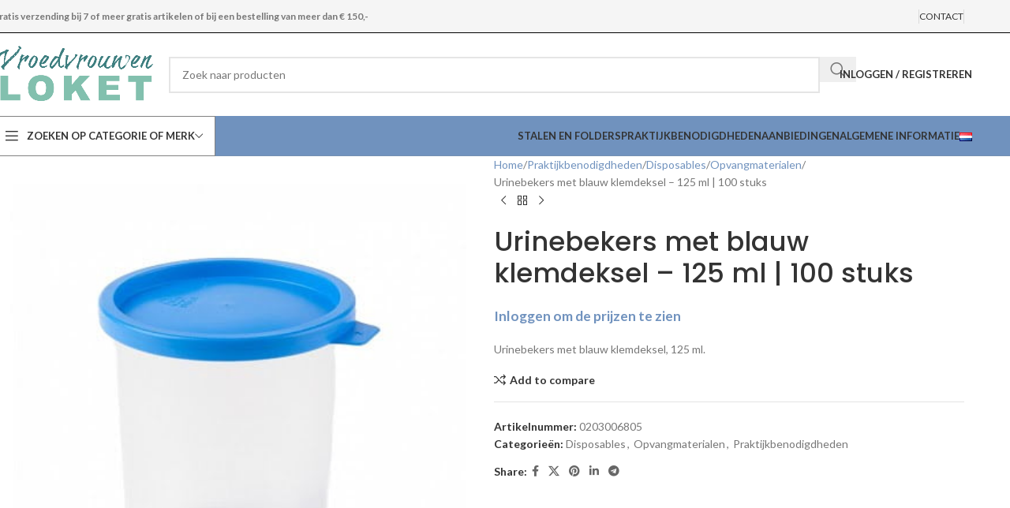

--- FILE ---
content_type: text/html; charset=UTF-8
request_url: https://vroedvrouwenloket.be/product/urinebekers-met-blauw-klemdeksel-125-ml/
body_size: 39513
content:
<!DOCTYPE html>
<html lang="nl-NL">
<head>
	<meta charset="UTF-8">
	<link rel="profile" href="https://gmpg.org/xfn/11">
	<link rel="pingback" href="https://vroedvrouwenloket.be/xmlrpc.php">

	<script type="text/javascript" src="https://vroedvrouwenloket.be/wp-admin/admin-ajax.php?action=pll_xdata_check&#038;redirect=https%3A%2F%2Fvroedvrouwenloket.be%2Fproduct%2Furinebekers-met-blauw-klemdeksel-125-ml%2F&#038;nonce=848fb8a486" async></script><script type="text/javascript">
            var ajaxurl = "https://vroedvrouwenloket.be/wp-admin/admin-ajax.php";
          </script><meta name='robots' content='index, follow, max-image-preview:large, max-snippet:-1, max-video-preview:-1' />
	<style>img:is([sizes="auto" i], [sizes^="auto," i]) { contain-intrinsic-size: 3000px 1500px }</style>
	<link rel="alternate" href="https://vroedvrouwenloket.be/product/urinebekers-met-blauw-klemdeksel-125-ml/" hreflang="nl" />
<link rel="alternate" href="https://guichet-sages-femmes.be/produit/urinebekers-met-blauw-klemdeksel-125-ml/" hreflang="fr" />

	<!-- This site is optimized with the Yoast SEO plugin v26.8 - https://yoast.com/product/yoast-seo-wordpress/ -->
	<title>Urinebekers met blauw klemdeksel - 125 ml | 100 stuks - Vroedvrouwenloket</title>
<link data-rocket-preload as="style" href="https://fonts.googleapis.com/css?family=Lato%3A400%2C700%7CPoppins%3A400%2C600%2C500&#038;display=swap" rel="preload">
<link href="https://fonts.googleapis.com/css?family=Lato%3A400%2C700%7CPoppins%3A400%2C600%2C500&#038;display=swap" media="print" onload="this.media=&#039;all&#039;" rel="stylesheet">
<noscript><link rel="stylesheet" href="https://fonts.googleapis.com/css?family=Lato%3A400%2C700%7CPoppins%3A400%2C600%2C500&#038;display=swap"></noscript>
	<link rel="canonical" href="https://vroedvrouwenloket.be/product/urinebekers-met-blauw-klemdeksel-125-ml/" />
	<meta property="og:locale" content="nl_NL" />
	<meta property="og:locale:alternate" content="fr_FR" />
	<meta property="og:type" content="article" />
	<meta property="og:title" content="Urinebekers met blauw klemdeksel - 125 ml | 100 stuks - Vroedvrouwenloket" />
	<meta property="og:description" content="Urinebekers met blauw klemdeksel, 125 ml." />
	<meta property="og:url" content="https://vroedvrouwenloket.be/product/urinebekers-met-blauw-klemdeksel-125-ml/" />
	<meta property="og:site_name" content="Vroedvrouwenloket" />
	<meta property="article:modified_time" content="2023-02-17T08:40:10+00:00" />
	<meta property="og:image" content="https://vroedvrouwenloket.be/wp-content/uploads/2019/09/Urinebeker-klemdeksel-blauw.jpg" />
	<meta property="og:image:width" content="400" />
	<meta property="og:image:height" content="400" />
	<meta property="og:image:type" content="image/jpeg" />
	<meta name="twitter:card" content="summary_large_image" />
	<script type="application/ld+json" class="yoast-schema-graph">{"@context":"https://schema.org","@graph":[{"@type":"WebPage","@id":"https://vroedvrouwenloket.be/product/urinebekers-met-blauw-klemdeksel-125-ml/","url":"https://vroedvrouwenloket.be/product/urinebekers-met-blauw-klemdeksel-125-ml/","name":"Urinebekers met blauw klemdeksel - 125 ml | 100 stuks - Vroedvrouwenloket","isPartOf":{"@id":"https://vroedvrouwenloket.be/#website"},"primaryImageOfPage":{"@id":"https://vroedvrouwenloket.be/product/urinebekers-met-blauw-klemdeksel-125-ml/#primaryimage"},"image":{"@id":"https://vroedvrouwenloket.be/product/urinebekers-met-blauw-klemdeksel-125-ml/#primaryimage"},"thumbnailUrl":"https://vroedvrouwenloket.be/wp-content/uploads/2019/09/Urinebeker-klemdeksel-blauw.jpg","datePublished":"2016-01-19T23:00:00+00:00","dateModified":"2023-02-17T08:40:10+00:00","breadcrumb":{"@id":"https://vroedvrouwenloket.be/product/urinebekers-met-blauw-klemdeksel-125-ml/#breadcrumb"},"inLanguage":"nl-NL","potentialAction":[{"@type":"ReadAction","target":["https://vroedvrouwenloket.be/product/urinebekers-met-blauw-klemdeksel-125-ml/"]}]},{"@type":"ImageObject","inLanguage":"nl-NL","@id":"https://vroedvrouwenloket.be/product/urinebekers-met-blauw-klemdeksel-125-ml/#primaryimage","url":"https://vroedvrouwenloket.be/wp-content/uploads/2019/09/Urinebeker-klemdeksel-blauw.jpg","contentUrl":"https://vroedvrouwenloket.be/wp-content/uploads/2019/09/Urinebeker-klemdeksel-blauw.jpg","width":400,"height":400},{"@type":"BreadcrumbList","@id":"https://vroedvrouwenloket.be/product/urinebekers-met-blauw-klemdeksel-125-ml/#breadcrumb","itemListElement":[{"@type":"ListItem","position":1,"name":"Home","item":"https://vroedvrouwenloket.be/"},{"@type":"ListItem","position":2,"name":"Winkel","item":"https://vroedvrouwenloket.be/winkel/"},{"@type":"ListItem","position":3,"name":"Urinebekers met blauw klemdeksel &#8211; 125 ml | 100 stuks"}]},{"@type":"WebSite","@id":"https://vroedvrouwenloket.be/#website","url":"https://vroedvrouwenloket.be/","name":"Vroedvrouwenloket","description":"","potentialAction":[{"@type":"SearchAction","target":{"@type":"EntryPoint","urlTemplate":"https://vroedvrouwenloket.be/?s={search_term_string}"},"query-input":{"@type":"PropertyValueSpecification","valueRequired":true,"valueName":"search_term_string"}}],"inLanguage":"nl-NL"}]}</script>
	<!-- / Yoast SEO plugin. -->


<link rel='dns-prefetch' href='//www.googletagmanager.com' />
<link rel='dns-prefetch' href='//fonts.googleapis.com' />
<link href='https://fonts.gstatic.com' crossorigin rel='preconnect' />
<link rel="alternate" type="application/rss+xml" title="Vroedvrouwenloket &raquo; feed" href="https://vroedvrouwenloket.be/feed/" />
<link rel="alternate" type="application/rss+xml" title="Vroedvrouwenloket &raquo; reacties feed" href="https://vroedvrouwenloket.be/comments/feed/" />
<link rel='stylesheet' id='wc-vat-compliance-style-css' href='https://vroedvrouwenloket.be/wp-content/plugins/woocommerce-eu-vat-compliance-premium/build/style-vat-number-block.css?ver=1.36.5' type='text/css' media='all' />
<link rel='stylesheet' id='wp-block-library-css' href='https://vroedvrouwenloket.be/wp-includes/css/dist/block-library/style.min.css?ver=6.8.3' type='text/css' media='all' />
<style id='global-styles-inline-css' type='text/css'>
:root{--wp--preset--aspect-ratio--square: 1;--wp--preset--aspect-ratio--4-3: 4/3;--wp--preset--aspect-ratio--3-4: 3/4;--wp--preset--aspect-ratio--3-2: 3/2;--wp--preset--aspect-ratio--2-3: 2/3;--wp--preset--aspect-ratio--16-9: 16/9;--wp--preset--aspect-ratio--9-16: 9/16;--wp--preset--color--black: #000000;--wp--preset--color--cyan-bluish-gray: #abb8c3;--wp--preset--color--white: #ffffff;--wp--preset--color--pale-pink: #f78da7;--wp--preset--color--vivid-red: #cf2e2e;--wp--preset--color--luminous-vivid-orange: #ff6900;--wp--preset--color--luminous-vivid-amber: #fcb900;--wp--preset--color--light-green-cyan: #7bdcb5;--wp--preset--color--vivid-green-cyan: #00d084;--wp--preset--color--pale-cyan-blue: #8ed1fc;--wp--preset--color--vivid-cyan-blue: #0693e3;--wp--preset--color--vivid-purple: #9b51e0;--wp--preset--gradient--vivid-cyan-blue-to-vivid-purple: linear-gradient(135deg,rgba(6,147,227,1) 0%,rgb(155,81,224) 100%);--wp--preset--gradient--light-green-cyan-to-vivid-green-cyan: linear-gradient(135deg,rgb(122,220,180) 0%,rgb(0,208,130) 100%);--wp--preset--gradient--luminous-vivid-amber-to-luminous-vivid-orange: linear-gradient(135deg,rgba(252,185,0,1) 0%,rgba(255,105,0,1) 100%);--wp--preset--gradient--luminous-vivid-orange-to-vivid-red: linear-gradient(135deg,rgba(255,105,0,1) 0%,rgb(207,46,46) 100%);--wp--preset--gradient--very-light-gray-to-cyan-bluish-gray: linear-gradient(135deg,rgb(238,238,238) 0%,rgb(169,184,195) 100%);--wp--preset--gradient--cool-to-warm-spectrum: linear-gradient(135deg,rgb(74,234,220) 0%,rgb(151,120,209) 20%,rgb(207,42,186) 40%,rgb(238,44,130) 60%,rgb(251,105,98) 80%,rgb(254,248,76) 100%);--wp--preset--gradient--blush-light-purple: linear-gradient(135deg,rgb(255,206,236) 0%,rgb(152,150,240) 100%);--wp--preset--gradient--blush-bordeaux: linear-gradient(135deg,rgb(254,205,165) 0%,rgb(254,45,45) 50%,rgb(107,0,62) 100%);--wp--preset--gradient--luminous-dusk: linear-gradient(135deg,rgb(255,203,112) 0%,rgb(199,81,192) 50%,rgb(65,88,208) 100%);--wp--preset--gradient--pale-ocean: linear-gradient(135deg,rgb(255,245,203) 0%,rgb(182,227,212) 50%,rgb(51,167,181) 100%);--wp--preset--gradient--electric-grass: linear-gradient(135deg,rgb(202,248,128) 0%,rgb(113,206,126) 100%);--wp--preset--gradient--midnight: linear-gradient(135deg,rgb(2,3,129) 0%,rgb(40,116,252) 100%);--wp--preset--font-size--small: 13px;--wp--preset--font-size--medium: 20px;--wp--preset--font-size--large: 36px;--wp--preset--font-size--x-large: 42px;--wp--preset--spacing--20: 0.44rem;--wp--preset--spacing--30: 0.67rem;--wp--preset--spacing--40: 1rem;--wp--preset--spacing--50: 1.5rem;--wp--preset--spacing--60: 2.25rem;--wp--preset--spacing--70: 3.38rem;--wp--preset--spacing--80: 5.06rem;--wp--preset--shadow--natural: 6px 6px 9px rgba(0, 0, 0, 0.2);--wp--preset--shadow--deep: 12px 12px 50px rgba(0, 0, 0, 0.4);--wp--preset--shadow--sharp: 6px 6px 0px rgba(0, 0, 0, 0.2);--wp--preset--shadow--outlined: 6px 6px 0px -3px rgba(255, 255, 255, 1), 6px 6px rgba(0, 0, 0, 1);--wp--preset--shadow--crisp: 6px 6px 0px rgba(0, 0, 0, 1);}:where(body) { margin: 0; }.wp-site-blocks > .alignleft { float: left; margin-right: 2em; }.wp-site-blocks > .alignright { float: right; margin-left: 2em; }.wp-site-blocks > .aligncenter { justify-content: center; margin-left: auto; margin-right: auto; }:where(.is-layout-flex){gap: 0.5em;}:where(.is-layout-grid){gap: 0.5em;}.is-layout-flow > .alignleft{float: left;margin-inline-start: 0;margin-inline-end: 2em;}.is-layout-flow > .alignright{float: right;margin-inline-start: 2em;margin-inline-end: 0;}.is-layout-flow > .aligncenter{margin-left: auto !important;margin-right: auto !important;}.is-layout-constrained > .alignleft{float: left;margin-inline-start: 0;margin-inline-end: 2em;}.is-layout-constrained > .alignright{float: right;margin-inline-start: 2em;margin-inline-end: 0;}.is-layout-constrained > .aligncenter{margin-left: auto !important;margin-right: auto !important;}.is-layout-constrained > :where(:not(.alignleft):not(.alignright):not(.alignfull)){margin-left: auto !important;margin-right: auto !important;}body .is-layout-flex{display: flex;}.is-layout-flex{flex-wrap: wrap;align-items: center;}.is-layout-flex > :is(*, div){margin: 0;}body .is-layout-grid{display: grid;}.is-layout-grid > :is(*, div){margin: 0;}body{padding-top: 0px;padding-right: 0px;padding-bottom: 0px;padding-left: 0px;}a:where(:not(.wp-element-button)){text-decoration: none;}:root :where(.wp-element-button, .wp-block-button__link){background-color: #32373c;border-width: 0;color: #fff;font-family: inherit;font-size: inherit;line-height: inherit;padding: calc(0.667em + 2px) calc(1.333em + 2px);text-decoration: none;}.has-black-color{color: var(--wp--preset--color--black) !important;}.has-cyan-bluish-gray-color{color: var(--wp--preset--color--cyan-bluish-gray) !important;}.has-white-color{color: var(--wp--preset--color--white) !important;}.has-pale-pink-color{color: var(--wp--preset--color--pale-pink) !important;}.has-vivid-red-color{color: var(--wp--preset--color--vivid-red) !important;}.has-luminous-vivid-orange-color{color: var(--wp--preset--color--luminous-vivid-orange) !important;}.has-luminous-vivid-amber-color{color: var(--wp--preset--color--luminous-vivid-amber) !important;}.has-light-green-cyan-color{color: var(--wp--preset--color--light-green-cyan) !important;}.has-vivid-green-cyan-color{color: var(--wp--preset--color--vivid-green-cyan) !important;}.has-pale-cyan-blue-color{color: var(--wp--preset--color--pale-cyan-blue) !important;}.has-vivid-cyan-blue-color{color: var(--wp--preset--color--vivid-cyan-blue) !important;}.has-vivid-purple-color{color: var(--wp--preset--color--vivid-purple) !important;}.has-black-background-color{background-color: var(--wp--preset--color--black) !important;}.has-cyan-bluish-gray-background-color{background-color: var(--wp--preset--color--cyan-bluish-gray) !important;}.has-white-background-color{background-color: var(--wp--preset--color--white) !important;}.has-pale-pink-background-color{background-color: var(--wp--preset--color--pale-pink) !important;}.has-vivid-red-background-color{background-color: var(--wp--preset--color--vivid-red) !important;}.has-luminous-vivid-orange-background-color{background-color: var(--wp--preset--color--luminous-vivid-orange) !important;}.has-luminous-vivid-amber-background-color{background-color: var(--wp--preset--color--luminous-vivid-amber) !important;}.has-light-green-cyan-background-color{background-color: var(--wp--preset--color--light-green-cyan) !important;}.has-vivid-green-cyan-background-color{background-color: var(--wp--preset--color--vivid-green-cyan) !important;}.has-pale-cyan-blue-background-color{background-color: var(--wp--preset--color--pale-cyan-blue) !important;}.has-vivid-cyan-blue-background-color{background-color: var(--wp--preset--color--vivid-cyan-blue) !important;}.has-vivid-purple-background-color{background-color: var(--wp--preset--color--vivid-purple) !important;}.has-black-border-color{border-color: var(--wp--preset--color--black) !important;}.has-cyan-bluish-gray-border-color{border-color: var(--wp--preset--color--cyan-bluish-gray) !important;}.has-white-border-color{border-color: var(--wp--preset--color--white) !important;}.has-pale-pink-border-color{border-color: var(--wp--preset--color--pale-pink) !important;}.has-vivid-red-border-color{border-color: var(--wp--preset--color--vivid-red) !important;}.has-luminous-vivid-orange-border-color{border-color: var(--wp--preset--color--luminous-vivid-orange) !important;}.has-luminous-vivid-amber-border-color{border-color: var(--wp--preset--color--luminous-vivid-amber) !important;}.has-light-green-cyan-border-color{border-color: var(--wp--preset--color--light-green-cyan) !important;}.has-vivid-green-cyan-border-color{border-color: var(--wp--preset--color--vivid-green-cyan) !important;}.has-pale-cyan-blue-border-color{border-color: var(--wp--preset--color--pale-cyan-blue) !important;}.has-vivid-cyan-blue-border-color{border-color: var(--wp--preset--color--vivid-cyan-blue) !important;}.has-vivid-purple-border-color{border-color: var(--wp--preset--color--vivid-purple) !important;}.has-vivid-cyan-blue-to-vivid-purple-gradient-background{background: var(--wp--preset--gradient--vivid-cyan-blue-to-vivid-purple) !important;}.has-light-green-cyan-to-vivid-green-cyan-gradient-background{background: var(--wp--preset--gradient--light-green-cyan-to-vivid-green-cyan) !important;}.has-luminous-vivid-amber-to-luminous-vivid-orange-gradient-background{background: var(--wp--preset--gradient--luminous-vivid-amber-to-luminous-vivid-orange) !important;}.has-luminous-vivid-orange-to-vivid-red-gradient-background{background: var(--wp--preset--gradient--luminous-vivid-orange-to-vivid-red) !important;}.has-very-light-gray-to-cyan-bluish-gray-gradient-background{background: var(--wp--preset--gradient--very-light-gray-to-cyan-bluish-gray) !important;}.has-cool-to-warm-spectrum-gradient-background{background: var(--wp--preset--gradient--cool-to-warm-spectrum) !important;}.has-blush-light-purple-gradient-background{background: var(--wp--preset--gradient--blush-light-purple) !important;}.has-blush-bordeaux-gradient-background{background: var(--wp--preset--gradient--blush-bordeaux) !important;}.has-luminous-dusk-gradient-background{background: var(--wp--preset--gradient--luminous-dusk) !important;}.has-pale-ocean-gradient-background{background: var(--wp--preset--gradient--pale-ocean) !important;}.has-electric-grass-gradient-background{background: var(--wp--preset--gradient--electric-grass) !important;}.has-midnight-gradient-background{background: var(--wp--preset--gradient--midnight) !important;}.has-small-font-size{font-size: var(--wp--preset--font-size--small) !important;}.has-medium-font-size{font-size: var(--wp--preset--font-size--medium) !important;}.has-large-font-size{font-size: var(--wp--preset--font-size--large) !important;}.has-x-large-font-size{font-size: var(--wp--preset--font-size--x-large) !important;}
:where(.wp-block-post-template.is-layout-flex){gap: 1.25em;}:where(.wp-block-post-template.is-layout-grid){gap: 1.25em;}
:where(.wp-block-columns.is-layout-flex){gap: 2em;}:where(.wp-block-columns.is-layout-grid){gap: 2em;}
:root :where(.wp-block-pullquote){font-size: 1.5em;line-height: 1.6;}
</style>
<link rel='stylesheet' id='cart-upsell-for-woocommerce-css' href='https://vroedvrouwenloket.be/wp-content/plugins/cart-upsell-for-woocommerce/public/css/cart-upsell-for-woocommerce-public.css?ver=1.0.8' type='text/css' media='all' />
<link rel='stylesheet' id='survey-maker-css' href='https://vroedvrouwenloket.be/wp-content/plugins/survey-maker/public/css/survey-maker-public.css?ver=7.1.0' type='text/css' media='all' />
<style id='woocommerce-inline-inline-css' type='text/css'>
.woocommerce form .form-row .required { visibility: visible; }
</style>
<link rel='stylesheet' id='metorik-css-css' href='https://vroedvrouwenloket.be/wp-content/plugins/metorik-helper/assets/css/metorik.css?ver=2.0.10' type='text/css' media='all' />
<link rel='stylesheet' id='mollie-applepaydirect-css' href='https://vroedvrouwenloket.be/wp-content/plugins/mollie-payments-for-woocommerce/public/css/mollie-applepaydirect.min.css?ver=1769512069' type='text/css' media='screen' />
<link rel='stylesheet' id='algolia-autocomplete-css' href='https://vroedvrouwenloket.be/wp-content/plugins/wp-search-with-algolia/css/algolia-autocomplete.css?ver=2.11.1' type='text/css' media='all' />
<link rel='stylesheet' id='woo_discount_pro_style-css' href='https://vroedvrouwenloket.be/wp-content/plugins/woo-discount-rules-pro/Assets/Css/awdr_style.css?ver=2.6.7' type='text/css' media='all' />
<link rel='stylesheet' id='js_composer_front-css' href='https://vroedvrouwenloket.be/wp-content/plugins/js_composer/assets/css/js_composer.min.css?ver=7.6' type='text/css' media='all' />
<link rel='stylesheet' id='wd-style-base-css' href='https://vroedvrouwenloket.be/wp-content/themes/woodmart/css/parts/base.min.css?ver=8.2.7' type='text/css' media='all' />
<link rel='stylesheet' id='wd-helpers-wpb-elem-css' href='https://vroedvrouwenloket.be/wp-content/themes/woodmart/css/parts/helpers-wpb-elem.min.css?ver=8.2.7' type='text/css' media='all' />
<link rel='stylesheet' id='wd-woo-payments-css' href='https://vroedvrouwenloket.be/wp-content/themes/woodmart/css/parts/int-woo-payments.min.css?ver=8.2.7' type='text/css' media='all' />
<link rel='stylesheet' id='wd-wpbakery-base-css' href='https://vroedvrouwenloket.be/wp-content/themes/woodmart/css/parts/int-wpb-base.min.css?ver=8.2.7' type='text/css' media='all' />
<link rel='stylesheet' id='wd-wpbakery-base-deprecated-css' href='https://vroedvrouwenloket.be/wp-content/themes/woodmart/css/parts/int-wpb-base-deprecated.min.css?ver=8.2.7' type='text/css' media='all' />
<link rel='stylesheet' id='wd-notices-fixed-css' href='https://vroedvrouwenloket.be/wp-content/themes/woodmart/css/parts/woo-opt-sticky-notices-old.min.css?ver=8.2.7' type='text/css' media='all' />
<link rel='stylesheet' id='wd-woocommerce-base-css' href='https://vroedvrouwenloket.be/wp-content/themes/woodmart/css/parts/woocommerce-base.min.css?ver=8.2.7' type='text/css' media='all' />
<link rel='stylesheet' id='wd-mod-star-rating-css' href='https://vroedvrouwenloket.be/wp-content/themes/woodmart/css/parts/mod-star-rating.min.css?ver=8.2.7' type='text/css' media='all' />
<link rel='stylesheet' id='wd-woocommerce-block-notices-css' href='https://vroedvrouwenloket.be/wp-content/themes/woodmart/css/parts/woo-mod-block-notices.min.css?ver=8.2.7' type='text/css' media='all' />
<link rel='stylesheet' id='wd-woo-mod-quantity-css' href='https://vroedvrouwenloket.be/wp-content/themes/woodmart/css/parts/woo-mod-quantity.min.css?ver=8.2.7' type='text/css' media='all' />
<link rel='stylesheet' id='wd-woo-opt-free-progress-bar-css' href='https://vroedvrouwenloket.be/wp-content/themes/woodmart/css/parts/woo-opt-free-progress-bar.min.css?ver=8.2.7' type='text/css' media='all' />
<link rel='stylesheet' id='wd-woo-mod-progress-bar-css' href='https://vroedvrouwenloket.be/wp-content/themes/woodmart/css/parts/woo-mod-progress-bar.min.css?ver=8.2.7' type='text/css' media='all' />
<link rel='stylesheet' id='wd-woo-single-prod-el-base-css' href='https://vroedvrouwenloket.be/wp-content/themes/woodmart/css/parts/woo-single-prod-el-base.min.css?ver=8.2.7' type='text/css' media='all' />
<link rel='stylesheet' id='wd-woo-mod-stock-status-css' href='https://vroedvrouwenloket.be/wp-content/themes/woodmart/css/parts/woo-mod-stock-status.min.css?ver=8.2.7' type='text/css' media='all' />
<link rel='stylesheet' id='wd-woo-mod-shop-attributes-css' href='https://vroedvrouwenloket.be/wp-content/themes/woodmart/css/parts/woo-mod-shop-attributes.min.css?ver=8.2.7' type='text/css' media='all' />
<link rel='stylesheet' id='wd-wp-blocks-css' href='https://vroedvrouwenloket.be/wp-content/themes/woodmart/css/parts/wp-blocks.min.css?ver=8.2.7' type='text/css' media='all' />
<link rel='stylesheet' id='child-style-css' href='https://vroedvrouwenloket.be/wp-content/themes/woodmart-child/style.css?ver=8.2.7' type='text/css' media='all' />
<link rel='stylesheet' id='wd-widget-active-filters-css' href='https://vroedvrouwenloket.be/wp-content/themes/woodmart/css/parts/woo-widget-active-filters.min.css?ver=8.2.7' type='text/css' media='all' />
<link rel='stylesheet' id='wd-woo-shop-predefined-css' href='https://vroedvrouwenloket.be/wp-content/themes/woodmart/css/parts/woo-shop-predefined.min.css?ver=8.2.7' type='text/css' media='all' />
<link rel='stylesheet' id='wd-woo-shop-el-products-per-page-css' href='https://vroedvrouwenloket.be/wp-content/themes/woodmart/css/parts/woo-shop-el-products-per-page.min.css?ver=8.2.7' type='text/css' media='all' />
<link rel='stylesheet' id='wd-woo-shop-page-title-css' href='https://vroedvrouwenloket.be/wp-content/themes/woodmart/css/parts/woo-shop-page-title.min.css?ver=8.2.7' type='text/css' media='all' />
<link rel='stylesheet' id='wd-woo-mod-shop-loop-head-css' href='https://vroedvrouwenloket.be/wp-content/themes/woodmart/css/parts/woo-mod-shop-loop-head.min.css?ver=8.2.7' type='text/css' media='all' />
<link rel='stylesheet' id='wd-woo-shop-el-order-by-css' href='https://vroedvrouwenloket.be/wp-content/themes/woodmart/css/parts/woo-shop-el-order-by.min.css?ver=8.2.7' type='text/css' media='all' />
<link rel='stylesheet' id='wd-woo-shop-el-products-view-css' href='https://vroedvrouwenloket.be/wp-content/themes/woodmart/css/parts/woo-shop-el-products-view.min.css?ver=8.2.7' type='text/css' media='all' />
<link rel='stylesheet' id='wd-woo-shop-opt-without-title-css' href='https://vroedvrouwenloket.be/wp-content/themes/woodmart/css/parts/woo-shop-opt-without-title.min.css?ver=8.2.7' type='text/css' media='all' />
<link rel='stylesheet' id='wd-header-base-css' href='https://vroedvrouwenloket.be/wp-content/themes/woodmart/css/parts/header-base.min.css?ver=8.2.7' type='text/css' media='all' />
<link rel='stylesheet' id='wd-mod-tools-css' href='https://vroedvrouwenloket.be/wp-content/themes/woodmart/css/parts/mod-tools.min.css?ver=8.2.7' type='text/css' media='all' />
<link rel='stylesheet' id='wd-header-elements-base-css' href='https://vroedvrouwenloket.be/wp-content/themes/woodmart/css/parts/header-el-base.min.css?ver=8.2.7' type='text/css' media='all' />
<link rel='stylesheet' id='wd-header-search-css' href='https://vroedvrouwenloket.be/wp-content/themes/woodmart/css/parts/header-el-search.min.css?ver=8.2.7' type='text/css' media='all' />
<link rel='stylesheet' id='wd-header-search-form-css' href='https://vroedvrouwenloket.be/wp-content/themes/woodmart/css/parts/header-el-search-form.min.css?ver=8.2.7' type='text/css' media='all' />
<link rel='stylesheet' id='wd-wd-search-form-css' href='https://vroedvrouwenloket.be/wp-content/themes/woodmart/css/parts/wd-search-form.min.css?ver=8.2.7' type='text/css' media='all' />
<link rel='stylesheet' id='wd-wd-search-results-css' href='https://vroedvrouwenloket.be/wp-content/themes/woodmart/css/parts/wd-search-results.min.css?ver=8.2.7' type='text/css' media='all' />
<link rel='stylesheet' id='wd-wd-search-dropdown-css' href='https://vroedvrouwenloket.be/wp-content/themes/woodmart/css/parts/wd-search-dropdown.min.css?ver=8.2.7' type='text/css' media='all' />
<link rel='stylesheet' id='wd-woo-mod-login-form-css' href='https://vroedvrouwenloket.be/wp-content/themes/woodmart/css/parts/woo-mod-login-form.min.css?ver=8.2.7' type='text/css' media='all' />
<link rel='stylesheet' id='wd-header-my-account-css' href='https://vroedvrouwenloket.be/wp-content/themes/woodmart/css/parts/header-el-my-account.min.css?ver=8.2.7' type='text/css' media='all' />
<link rel='stylesheet' id='wd-header-cart-side-css' href='https://vroedvrouwenloket.be/wp-content/themes/woodmart/css/parts/header-el-cart-side.min.css?ver=8.2.7' type='text/css' media='all' />
<link rel='stylesheet' id='wd-header-mobile-nav-dropdown-css' href='https://vroedvrouwenloket.be/wp-content/themes/woodmart/css/parts/header-el-mobile-nav-dropdown.min.css?ver=8.2.7' type='text/css' media='all' />
<link rel='stylesheet' id='wd-header-categories-nav-css' href='https://vroedvrouwenloket.be/wp-content/themes/woodmart/css/parts/header-el-category-nav.min.css?ver=8.2.7' type='text/css' media='all' />
<link rel='stylesheet' id='wd-mod-nav-vertical-css' href='https://vroedvrouwenloket.be/wp-content/themes/woodmart/css/parts/mod-nav-vertical.min.css?ver=8.2.7' type='text/css' media='all' />
<link rel='stylesheet' id='wd-mod-nav-vertical-design-default-css' href='https://vroedvrouwenloket.be/wp-content/themes/woodmart/css/parts/mod-nav-vertical-design-default.min.css?ver=8.2.7' type='text/css' media='all' />
<link rel='stylesheet' id='wd-shop-filter-area-css' href='https://vroedvrouwenloket.be/wp-content/themes/woodmart/css/parts/woo-shop-el-filters-area.min.css?ver=8.2.7' type='text/css' media='all' />
<link rel='stylesheet' id='wd-product-loop-css' href='https://vroedvrouwenloket.be/wp-content/themes/woodmart/css/parts/woo-product-loop.min.css?ver=8.2.7' type='text/css' media='all' />
<link rel='stylesheet' id='wd-product-loop-base-css' href='https://vroedvrouwenloket.be/wp-content/themes/woodmart/css/parts/woo-product-loop-base.min.css?ver=8.2.7' type='text/css' media='all' />
<link rel='stylesheet' id='wd-woo-mod-add-btn-replace-css' href='https://vroedvrouwenloket.be/wp-content/themes/woodmart/css/parts/woo-mod-add-btn-replace.min.css?ver=8.2.7' type='text/css' media='all' />
<link rel='stylesheet' id='wd-mod-more-description-css' href='https://vroedvrouwenloket.be/wp-content/themes/woodmart/css/parts/mod-more-description.min.css?ver=8.2.7' type='text/css' media='all' />
<link rel='stylesheet' id='wd-categories-loop-default-css' href='https://vroedvrouwenloket.be/wp-content/themes/woodmart/css/parts/woo-categories-loop-default-old.min.css?ver=8.2.7' type='text/css' media='all' />
<link rel='stylesheet' id='wd-woo-categories-loop-css' href='https://vroedvrouwenloket.be/wp-content/themes/woodmart/css/parts/woo-categories-loop.min.css?ver=8.2.7' type='text/css' media='all' />
<link rel='stylesheet' id='wd-categories-loop-css' href='https://vroedvrouwenloket.be/wp-content/themes/woodmart/css/parts/woo-categories-loop-old.min.css?ver=8.2.7' type='text/css' media='all' />
<link rel='stylesheet' id='wd-sticky-loader-css' href='https://vroedvrouwenloket.be/wp-content/themes/woodmart/css/parts/mod-sticky-loader.min.css?ver=8.2.7' type='text/css' media='all' />
<link rel='stylesheet' id='wd-mfp-popup-css' href='https://vroedvrouwenloket.be/wp-content/themes/woodmart/css/parts/lib-magnific-popup.min.css?ver=8.2.7' type='text/css' media='all' />
<link rel='stylesheet' id='wd-off-canvas-sidebar-css' href='https://vroedvrouwenloket.be/wp-content/themes/woodmart/css/parts/opt-off-canvas-sidebar.min.css?ver=8.2.7' type='text/css' media='all' />
<link rel='stylesheet' id='wd-widget-product-cat-css' href='https://vroedvrouwenloket.be/wp-content/themes/woodmart/css/parts/woo-widget-product-cat.min.css?ver=8.2.7' type='text/css' media='all' />
<link rel='stylesheet' id='wd-footer-base-css' href='https://vroedvrouwenloket.be/wp-content/themes/woodmart/css/parts/footer-base.min.css?ver=8.2.7' type='text/css' media='all' />
<link rel='stylesheet' id='wd-info-box-css' href='https://vroedvrouwenloket.be/wp-content/themes/woodmart/css/parts/el-info-box.min.css?ver=8.2.7' type='text/css' media='all' />
<link rel='stylesheet' id='wd-scroll-top-css' href='https://vroedvrouwenloket.be/wp-content/themes/woodmart/css/parts/opt-scrolltotop.min.css?ver=8.2.7' type='text/css' media='all' />
<link rel='stylesheet' id='wd-header-my-account-sidebar-css' href='https://vroedvrouwenloket.be/wp-content/themes/woodmart/css/parts/header-el-my-account-sidebar.min.css?ver=8.2.7' type='text/css' media='all' />
<link rel='stylesheet' id='wd-mod-sticky-sidebar-opener-css' href='https://vroedvrouwenloket.be/wp-content/themes/woodmart/css/parts/mod-sticky-sidebar-opener.min.css?ver=8.2.7' type='text/css' media='all' />

<link rel='stylesheet' id='simplr-forms-style-css' href='https://vroedvrouwenloket.be/wp-content/plugins/simplr-registration-form/assets/skins/default.css?ver=6.8.3' type='text/css' media='all' />
<script type="text/javascript" id="woocommerce-google-analytics-integration-gtag-js-after">
/* <![CDATA[ */
/* Google Analytics for WooCommerce (gtag.js) */
					window.dataLayer = window.dataLayer || [];
					function gtag(){dataLayer.push(arguments);}
					// Set up default consent state.
					for ( const mode of [{"analytics_storage":"denied","ad_storage":"denied","ad_user_data":"denied","ad_personalization":"denied","region":["AT","BE","BG","HR","CY","CZ","DK","EE","FI","FR","DE","GR","HU","IS","IE","IT","LV","LI","LT","LU","MT","NL","NO","PL","PT","RO","SK","SI","ES","SE","GB","CH"]}] || [] ) {
						gtag( "consent", "default", { "wait_for_update": 500, ...mode } );
					}
					gtag("js", new Date());
					gtag("set", "developer_id.dOGY3NW", true);
					gtag("config", "G-B7PE5Z9VPT", {"track_404":true,"allow_google_signals":true,"logged_in":false,"linker":{"domains":["guichet-sages-femmes.be"],"allow_incoming":false},"custom_map":{"dimension1":"logged_in"}});
/* ]]> */
</script>
<script type="text/javascript" src="https://vroedvrouwenloket.be/wp-includes/js/jquery/jquery.min.js?ver=3.7.1" id="jquery-core-js" data-rocket-defer defer></script>
<script type="text/javascript" src="https://vroedvrouwenloket.be/wp-includes/js/jquery/jquery-migrate.min.js?ver=3.4.1" id="jquery-migrate-js" data-rocket-defer defer></script>
<script type="text/javascript" src="https://vroedvrouwenloket.be/wp-content/plugins/cart-upsell-for-woocommerce/public/js/cart-upsell-for-woocommerce-public.js?ver=1.0.8" id="cart-upsell-for-woocommerce-js" data-rocket-defer defer></script>
<script type="text/javascript" src="https://vroedvrouwenloket.be/wp-content/plugins/woocommerce-incremental-product-quantities/assets/js/ipq_input_value_validation.js?ver=6.8.3" id="ipq_validation-js" data-rocket-defer defer></script>
<script type="text/javascript" src="https://vroedvrouwenloket.be/wp-content/plugins/woocommerce/assets/js/jquery-blockui/jquery.blockUI.min.js?ver=2.7.0-wc.10.4.3" id="wc-jquery-blockui-js" data-wp-strategy="defer" data-rocket-defer defer></script>
<script type="text/javascript" id="wc-add-to-cart-js-extra">
/* <![CDATA[ */
var wc_add_to_cart_params = {"ajax_url":"\/wp-admin\/admin-ajax.php","wc_ajax_url":"\/?wc-ajax=%%endpoint%%","i18n_view_cart":"Bekijk winkelwagen","cart_url":"https:\/\/vroedvrouwenloket.be\/winkelwagen\/","is_cart":"","cart_redirect_after_add":"no"};
/* ]]> */
</script>
<script type="text/javascript" src="https://vroedvrouwenloket.be/wp-content/plugins/woocommerce/assets/js/frontend/add-to-cart.min.js?ver=10.4.3" id="wc-add-to-cart-js" data-wp-strategy="defer" data-rocket-defer defer></script>
<script type="text/javascript" src="https://vroedvrouwenloket.be/wp-content/plugins/woocommerce/assets/js/zoom/jquery.zoom.min.js?ver=1.7.21-wc.10.4.3" id="wc-zoom-js" defer="defer" data-wp-strategy="defer"></script>
<script type="text/javascript" id="wc-single-product-js-extra">
/* <![CDATA[ */
var wc_single_product_params = {"i18n_required_rating_text":"Selecteer een waardering","i18n_rating_options":["1 van de 5 sterren","2 van de 5 sterren","3 van de 5 sterren","4 van de 5 sterren","5 van de 5 sterren"],"i18n_product_gallery_trigger_text":"Afbeeldinggalerij in volledig scherm bekijken","review_rating_required":"yes","flexslider":{"rtl":false,"animation":"slide","smoothHeight":true,"directionNav":false,"controlNav":"thumbnails","slideshow":false,"animationSpeed":500,"animationLoop":false,"allowOneSlide":false},"zoom_enabled":"","zoom_options":[],"photoswipe_enabled":"","photoswipe_options":{"shareEl":false,"closeOnScroll":false,"history":false,"hideAnimationDuration":0,"showAnimationDuration":0},"flexslider_enabled":""};
/* ]]> */
</script>
<script type="text/javascript" src="https://vroedvrouwenloket.be/wp-content/plugins/woocommerce/assets/js/frontend/single-product.min.js?ver=10.4.3" id="wc-single-product-js" defer="defer" data-wp-strategy="defer"></script>
<script type="text/javascript" src="https://vroedvrouwenloket.be/wp-content/plugins/woocommerce/assets/js/js-cookie/js.cookie.min.js?ver=2.1.4-wc.10.4.3" id="wc-js-cookie-js" defer="defer" data-wp-strategy="defer"></script>
<script type="text/javascript" id="woocommerce-js-extra">
/* <![CDATA[ */
var woocommerce_params = {"ajax_url":"\/wp-admin\/admin-ajax.php","wc_ajax_url":"\/?wc-ajax=%%endpoint%%","i18n_password_show":"Wachtwoord weergeven","i18n_password_hide":"Wachtwoord verbergen"};
/* ]]> */
</script>
<script type="text/javascript" src="https://vroedvrouwenloket.be/wp-content/plugins/woocommerce/assets/js/frontend/woocommerce.min.js?ver=10.4.3" id="woocommerce-js" defer="defer" data-wp-strategy="defer"></script>
<script type="text/javascript" src="https://vroedvrouwenloket.be/wp-content/plugins/js_composer/assets/js/vendors/woocommerce-add-to-cart.js?ver=7.6" id="vc_woocommerce-add-to-cart-js-js" data-rocket-defer defer></script>
<script type="text/javascript" id="WCPAY_ASSETS-js-extra">
/* <![CDATA[ */
var wcpayAssets = {"url":"https:\/\/vroedvrouwenloket.be\/wp-content\/plugins\/woocommerce-payments\/dist\/"};
/* ]]> */
</script>
<script type="text/javascript" src="https://vroedvrouwenloket.be/wp-content/themes/woodmart/js/libs/device.min.js?ver=8.2.7" id="wd-device-library-js" data-rocket-defer defer></script>
<script type="text/javascript" src="https://vroedvrouwenloket.be/wp-content/themes/woodmart/js/scripts/global/scrollBar.min.js?ver=8.2.7" id="wd-scrollbar-js"></script>
<script></script><link rel="https://api.w.org/" href="https://vroedvrouwenloket.be/wp-json/" /><link rel="alternate" title="JSON" type="application/json" href="https://vroedvrouwenloket.be/wp-json/wp/v2/product/31060" /><link rel="EditURI" type="application/rsd+xml" title="RSD" href="https://vroedvrouwenloket.be/xmlrpc.php?rsd" />
<link rel='shortlink' href='https://vroedvrouwenloket.be/?p=31060' />
<link rel="alternate" title="oEmbed (JSON)" type="application/json+oembed" href="https://vroedvrouwenloket.be/wp-json/oembed/1.0/embed?url=https%3A%2F%2Fvroedvrouwenloket.be%2Fproduct%2Furinebekers-met-blauw-klemdeksel-125-ml%2F" />
<link rel="alternate" title="oEmbed (XML)" type="text/xml+oembed" href="https://vroedvrouwenloket.be/wp-json/oembed/1.0/embed?url=https%3A%2F%2Fvroedvrouwenloket.be%2Fproduct%2Furinebekers-met-blauw-klemdeksel-125-ml%2F&#038;format=xml" />
<meta name="theme-color" content="#7092be">					<meta name="viewport" content="width=device-width, initial-scale=1.0, maximum-scale=1.0, user-scalable=no">
										<noscript><style>.woocommerce-product-gallery{ opacity: 1 !important; }</style></noscript>
	<meta name="generator" content="Powered by WPBakery Page Builder - drag and drop page builder for WordPress."/>
<link rel="icon" href="https://vroedvrouwenloket.be/wp-content/uploads/2019/12/cropped-Logo-Vroedvrouwenloket-favicon-32x32.png" sizes="32x32" />
<link rel="icon" href="https://vroedvrouwenloket.be/wp-content/uploads/2019/12/cropped-Logo-Vroedvrouwenloket-favicon-192x192.png" sizes="192x192" />
<link rel="apple-touch-icon" href="https://vroedvrouwenloket.be/wp-content/uploads/2019/12/cropped-Logo-Vroedvrouwenloket-favicon-180x180.png" />
<meta name="msapplication-TileImage" content="https://vroedvrouwenloket.be/wp-content/uploads/2019/12/cropped-Logo-Vroedvrouwenloket-favicon-270x270.png" />
<style>
		
		</style><noscript><style> .wpb_animate_when_almost_visible { opacity: 1; }</style></noscript>			<style id="wd-style-header_787016-css" data-type="wd-style-header_787016">
				:root{
	--wd-top-bar-h: 41px;
	--wd-top-bar-sm-h: .00001px;
	--wd-top-bar-sticky-h: .00001px;
	--wd-top-bar-brd-w: 1px;

	--wd-header-general-h: 105px;
	--wd-header-general-sm-h: 60px;
	--wd-header-general-sticky-h: .00001px;
	--wd-header-general-brd-w: .00001px;

	--wd-header-bottom-h: 50px;
	--wd-header-bottom-sm-h: 50px;
	--wd-header-bottom-sticky-h: .00001px;
	--wd-header-bottom-brd-w: 1px;

	--wd-header-clone-h: .00001px;

	--wd-header-brd-w: calc(var(--wd-top-bar-brd-w) + var(--wd-header-general-brd-w) + var(--wd-header-bottom-brd-w));
	--wd-header-h: calc(var(--wd-top-bar-h) + var(--wd-header-general-h) + var(--wd-header-bottom-h) + var(--wd-header-brd-w));
	--wd-header-sticky-h: calc(var(--wd-top-bar-sticky-h) + var(--wd-header-general-sticky-h) + var(--wd-header-bottom-sticky-h) + var(--wd-header-clone-h) + var(--wd-header-brd-w));
	--wd-header-sm-h: calc(var(--wd-top-bar-sm-h) + var(--wd-header-general-sm-h) + var(--wd-header-bottom-sm-h) + var(--wd-header-brd-w));
}

.whb-top-bar .wd-dropdown {
	margin-top: 0.5px;
}

.whb-top-bar .wd-dropdown:after {
	height: 10.5px;
}



:root:has(.whb-top-bar.whb-border-boxed) {
	--wd-top-bar-brd-w: .00001px;
}

@media (max-width: 1024px) {
:root:has(.whb-top-bar.whb-hidden-mobile) {
	--wd-top-bar-brd-w: .00001px;
}
}


:root:has(.whb-header-bottom.whb-border-boxed) {
	--wd-header-bottom-brd-w: .00001px;
}

@media (max-width: 1024px) {
:root:has(.whb-header-bottom.whb-hidden-mobile) {
	--wd-header-bottom-brd-w: .00001px;
}
}

.whb-header-bottom .wd-dropdown {
	margin-top: 5px;
}

.whb-header-bottom .wd-dropdown:after {
	height: 15px;
}



		
.whb-top-bar {
	background-color: rgba(245, 245, 245, 1);border-color: rgba(0, 0, 0, 1);border-bottom-width: 1px;border-bottom-style: solid;
}

.whb-9x1ytaxq7aphtb3npidp form.searchform {
	--wd-form-height: 46px;
}
.whb-general-header {
	background-color: rgba(255, 255, 255, 1);border-bottom-width: 0px;border-bottom-style: solid;
}
.whb-wxphj78lttvndlbtpqc1 .menu-opener { background-color: rgba(255, 255, 255, 1); }.whb-wxphj78lttvndlbtpqc1 .menu-opener { border-color: rgba(129, 129, 129, 1);border-bottom-width: 1px;border-bottom-style: solid;border-top-width: 1px;border-top-style: solid;border-left-width: 1px;border-left-style: solid;border-right-width: 1px;border-right-style: solid; }
.whb-q6qthjxsvgiqtqkhu0rf form.searchform {
	--wd-form-height: 42px;
}
.whb-header-bottom {
	background-color: rgba(112, 146, 190, 1);border-color: rgba(129, 129, 129, 0.2);border-bottom-width: 1px;border-bottom-style: solid;
}
			</style>
						<style id="wd-style-theme_settings_default-css" data-type="wd-style-theme_settings_default">
				@font-face {
	font-weight: normal;
	font-style: normal;
	font-family: "woodmart-font";
	src: url("//vroedvrouwenloket.be/wp-content/themes/woodmart/fonts/woodmart-font-1-400.woff2?v=8.2.7") format("woff2");
}

@font-face {
	font-family: "star";
	font-weight: 400;
	font-style: normal;
	src: url("//vroedvrouwenloket.be/wp-content/plugins/woocommerce/assets/fonts/star.eot?#iefix") format("embedded-opentype"), url("//vroedvrouwenloket.be/wp-content/plugins/woocommerce/assets/fonts/star.woff") format("woff"), url("//vroedvrouwenloket.be/wp-content/plugins/woocommerce/assets/fonts/star.ttf") format("truetype"), url("//vroedvrouwenloket.be/wp-content/plugins/woocommerce/assets/fonts/star.svg#star") format("svg");
}

@font-face {
	font-family: "WooCommerce";
	font-weight: 400;
	font-style: normal;
	src: url("//vroedvrouwenloket.be/wp-content/plugins/woocommerce/assets/fonts/WooCommerce.eot?#iefix") format("embedded-opentype"), url("//vroedvrouwenloket.be/wp-content/plugins/woocommerce/assets/fonts/WooCommerce.woff") format("woff"), url("//vroedvrouwenloket.be/wp-content/plugins/woocommerce/assets/fonts/WooCommerce.ttf") format("truetype"), url("//vroedvrouwenloket.be/wp-content/plugins/woocommerce/assets/fonts/WooCommerce.svg#WooCommerce") format("svg");
}

:root {
	--wd-text-font: "Lato", Arial, Helvetica, sans-serif;
	--wd-text-font-weight: 400;
	--wd-text-color: #777777;
	--wd-text-font-size: 14px;
	--wd-title-font: "Poppins", Arial, Helvetica, sans-serif;
	--wd-title-font-weight: 600;
	--wd-title-color: #242424;
	--wd-entities-title-font: "Poppins", Arial, Helvetica, sans-serif;
	--wd-entities-title-font-weight: 500;
	--wd-entities-title-color: #333333;
	--wd-entities-title-color-hover: rgb(51 51 51 / 65%);
	--wd-alternative-font: "Lato", Arial, Helvetica, sans-serif;
	--wd-widget-title-font: "Poppins", Arial, Helvetica, sans-serif;
	--wd-widget-title-font-weight: 600;
	--wd-widget-title-transform: uppercase;
	--wd-widget-title-color: #333;
	--wd-widget-title-font-size: 16px;
	--wd-header-el-font: "Lato", Arial, Helvetica, sans-serif;
	--wd-header-el-font-weight: 700;
	--wd-header-el-transform: uppercase;
	--wd-header-el-font-size: 13px;
	--wd-primary-color: #7092be;
	--wd-alternative-color: #418183;
	--wd-link-color: #7092be;
	--wd-link-color-hover: #418183;
	--btn-default-bgcolor: #7092be;
	--btn-default-bgcolor-hover: #418183;
	--btn-accented-bgcolor: #7092be;
	--btn-accented-bgcolor-hover: #418183;
	--wd-form-brd-width: 2px;
	--notices-success-bg: #459647;
	--notices-success-color: #fff;
	--notices-warning-bg: #E0B252;
	--notices-warning-color: #fff;
}
.wd-popup.wd-age-verify {
	--wd-popup-width: 500px;
}
.wd-popup.wd-promo-popup {
	background-color: #111111;
	background-image: none;
	background-repeat: no-repeat;
	background-size: contain;
	background-position: left center;
	--wd-popup-width: 800px;
}
:is(.woodmart-woocommerce-layered-nav, .wd-product-category-filter) .wd-scroll-content {
	max-height: 280px;
}
.wd-page-title {
	background-color: #0a0a0a;
	background-image: none;
	background-size: cover;
	background-position: center center;
}
.wd-footer {
	background-color: #ffffff;
	background-image: none;
}
.product-labels .product-label.onsale {
	background-color: #7092be;
	color: #ffffff;
}
.product-labels .product-label.new {
	background-color: #7092be;
	color: #ffffff;
}
.product-labels .product-label.featured {
	background-color: #7092be;
	color: #ffffff;
}
.product-labels .product-label.out-of-stock {
	background-color: #7092be;
	color: #ffffff;
}
.product-labels .product-label.attribute-label:not(.label-with-img) {
	background-color: #7092be;
	color: #ffffff;
}
.wd-popup.popup-quick-view {
	--wd-popup-width: 920px;
}
:root{
--wd-container-w: 1222px;
--wd-form-brd-radius: 0px;
--btn-default-color: #333;
--btn-default-color-hover: #333;
--btn-accented-color: #fff;
--btn-accented-color-hover: #fff;
--btn-default-brd-radius: 0px;
--btn-default-box-shadow: none;
--btn-default-box-shadow-hover: none;
--btn-default-box-shadow-active: none;
--btn-default-bottom: 0px;
--btn-accented-bottom-active: -1px;
--btn-accented-brd-radius: 0px;
--btn-accented-box-shadow: inset 0 -2px 0 rgba(0, 0, 0, .15);
--btn-accented-box-shadow-hover: inset 0 -2px 0 rgba(0, 0, 0, .15);
--wd-brd-radius: 0px;
}

@media (min-width: 1222px) {
[data-vc-full-width]:not([data-vc-stretch-content]),
:is(.vc_section, .vc_row).wd-section-stretch {
padding-left: calc((100vw - 1222px - var(--wd-sticky-nav-w) - var(--wd-scroll-w)) / 2);
padding-right: calc((100vw - 1222px - var(--wd-sticky-nav-w) - var(--wd-scroll-w)) / 2);
}
}


@media (min-width: 320px) and (max-width:420px){
    .mwb_upsell_offer_product_content h4{
        font-size: 15px !important;
    }
}

@media (max-width: 320px){
    .mwb_upsell_offer_product_content h4{
        font-size: 11px !important;
    }
}

.wd-search-cat {
	display: none;
}			</style>
			<meta name="generator" content="WP Rocket 3.19.4" data-wpr-features="wpr_defer_js wpr_desktop" /></head>

<body data-rsssl=1 class="wp-singular product-template-default single single-product postid-31060 wp-theme-woodmart wp-child-theme-woodmart-child theme-woodmart woocommerce woocommerce-page woocommerce-no-js wrapper-full-width  categories-accordion-on woodmart-ajax-shop-on login-see-prices notifications-sticky wpb-js-composer js-comp-ver-7.6 vc_responsive">
			<script type="text/javascript" id="wd-flicker-fix">// Flicker fix.</script>	
	
	<div data-rocket-location-hash="2b4a26798a2571018e38594742487c70" class="wd-page-wrapper website-wrapper">
									<header data-rocket-location-hash="5fca8023dc67f83210a31f10ca61fcf0" class="whb-header whb-header_787016 whb-scroll-slide whb-sticky-real">
					<div data-rocket-location-hash="bbe49e9e3df14a896b564b3512d39a74" class="whb-main-header">
	
<div class="whb-row whb-top-bar whb-not-sticky-row whb-with-bg whb-border-fullwidth whb-color-dark whb-hidden-mobile whb-flex-flex-middle">
	<div class="container">
		<div class="whb-flex-row whb-top-bar-inner">
			<div class="whb-column whb-col-left whb-column5 whb-visible-lg">
	
<div class="wd-header-text reset-last-child whb-y4ro7npestv02kyrww49"><strong>Gratis verzending bij 7 of meer gratis artikelen of bij een bestelling van meer dan € 150,- </strong></div>
</div>
<div class="whb-column whb-col-center whb-column6 whb-visible-lg whb-empty-column">
	</div>
<div class="whb-column whb-col-right whb-column7 whb-visible-lg">
	<div class="wd-header-divider wd-full-height whb-aik22afewdiur23h71ba"></div>

<div class="wd-header-nav wd-header-secondary-nav whb-by7fngopqyq58lavfby3 text-right wd-full-height" role="navigation" aria-label="Secondary navigation">
	<ul id="menu-top-bar-right" class="menu wd-nav wd-nav-secondary wd-style-bordered wd-gap-s"><li id="menu-item-46487" class="menu-item menu-item-type-post_type menu-item-object-page menu-item-46487 item-level-0 menu-simple-dropdown wd-event-hover" ><a href="https://vroedvrouwenloket.be/contact/" class="woodmart-nav-link"><span class="nav-link-text">Contact</span></a></li>
</ul></div>
<div class="wd-header-divider wd-full-height whb-hvo7pk2f543doxhr21h5"></div>
</div>
<div class="whb-column whb-col-mobile whb-column_mobile1 whb-hidden-lg">
	
<div class="whb-space-element whb-8ciks1wpcczh4y5j5kxu " style="width:25px;"></div>
</div>
		</div>
	</div>
</div>

<div class="whb-row whb-general-header whb-not-sticky-row whb-with-bg whb-without-border whb-color-dark whb-flex-flex-middle">
	<div class="container">
		<div class="whb-flex-row whb-general-header-inner">
			<div class="whb-column whb-col-left whb-column8 whb-visible-lg">
	<div class="site-logo whb-gs8bcnxektjsro21n657">
	<a href="https://vroedvrouwenloket.be/" class="wd-logo wd-main-logo" rel="home" aria-label="Site logo">
		<img src="https://vroedvrouwenloket.be/wp-content/uploads/2022/08/Logo-Vroedvrouwenloket-header-website.png" alt="Vroedvrouwenloket" style="max-width: 243px;" loading="lazy" />	</a>
	</div>
</div>
<div class="whb-column whb-col-center whb-column9 whb-visible-lg">
	
<div class="whb-space-element whb-r1zs6mpgi6bmsbvwzszd " style="width:10px;"></div>
<div class="wd-search-form  wd-header-search-form wd-display-form whb-9x1ytaxq7aphtb3npidp">

<form role="search" method="get" class="searchform  wd-style-with-bg woodmart-ajax-search" action="https://vroedvrouwenloket.be/"  data-thumbnail="1" data-price="1" data-post_type="product" data-count="20" data-sku="0" data-symbols_count="3" data-include_cat_search="no" autocomplete="off">
	<input type="text" class="s" placeholder="Zoek naar producten" value="" name="s" aria-label="Zoeken" title="Zoek naar producten" required/>
	<input type="hidden" name="post_type" value="product">

	<span class="wd-clear-search wd-hide"></span>

	
	<button type="submit" class="searchsubmit">
		<span>
			Zoeken		</span>
			</button>
</form>

	<div data-rocket-location-hash="4cf693242549be8f39b6775b4a11827d" class="wd-search-results-wrapper">
		<div class="wd-search-results wd-dropdown-results wd-dropdown wd-scroll">
			<div class="wd-scroll-content">
				
				
							</div>
		</div>
	</div>

</div>

<div class="whb-space-element whb-bl9ba3piar26qqnzgblk " style="width:10px;"></div>
</div>
<div class="whb-column whb-col-right whb-column10 whb-visible-lg">
	
<div class="whb-space-element whb-d6tcdhggjbqbrs217tl1 " style="width:15px;"></div>
<div class="wd-header-my-account wd-tools-element wd-event-hover wd-design-1 wd-account-style-text login-side-opener whb-vssfpylqqax9pvkfnxoz">
			<a href="https://vroedvrouwenloket.be/mijn-account/" title="Mijn account">
			
				<span class="wd-tools-icon">
									</span>
				<span class="wd-tools-text">
				Inloggen / Registreren			</span>

					</a>

			</div>
</div>
<div class="whb-column whb-mobile-left whb-column_mobile2 whb-hidden-lg">
	<div class="wd-tools-element wd-header-mobile-nav wd-style-text wd-design-1 whb-g1k0m1tib7raxrwkm1t3">
	<a href="#" rel="nofollow" aria-label="Open mobile menu">
		
		<span class="wd-tools-icon">
					</span>

		<span class="wd-tools-text">Menu</span>

			</a>
</div></div>
<div class="whb-column whb-mobile-center whb-column_mobile3 whb-hidden-lg">
	<div class="site-logo whb-e84onv9313gx0px5947p">
	<a href="https://vroedvrouwenloket.be/" class="wd-logo wd-main-logo" rel="home" aria-label="Site logo">
		<img src="https://vroedvrouwenloket.be/wp-content/uploads/2022/08/Logo-Vroedvrouwenloket-header-website.png" alt="Vroedvrouwenloket" style="max-width: 140px;" loading="lazy" />	</a>
	</div>
</div>
<div class="whb-column whb-mobile-right whb-column_mobile4 whb-hidden-lg whb-empty-column">
	</div>
		</div>
	</div>
</div>

<div class="whb-row whb-header-bottom whb-not-sticky-row whb-with-bg whb-border-fullwidth whb-color-dark whb-flex-flex-middle">
	<div class="container">
		<div class="whb-flex-row whb-header-bottom-inner">
			<div class="whb-column whb-col-left whb-column11 whb-visible-lg">
	
<div class="wd-header-cats wd-style-1 wd-event-hover whb-wxphj78lttvndlbtpqc1" role="navigation" aria-label="Header categories navigation">
	<span class="menu-opener color-scheme-dark has-bg">
					<span class="menu-opener-icon"></span>
		
		<span class="menu-open-label">
			Zoeken op categorie of merk		</span>
	</span>
	<div class="wd-dropdown wd-dropdown-cats">
		<ul id="menu-zoeken-op-merk" class="menu wd-nav wd-nav-vertical wd-design-default"><li id="menu-item-49939" class="menu-item menu-item-type-taxonomy menu-item-object-product_cat menu-item-49939 item-level-0 menu-simple-dropdown wd-event-hover" ><a href="https://vroedvrouwenloket.be/product-categorie/aanbiedingen/" class="woodmart-nav-link"><span class="nav-link-text">Aanbiedingen</span></a></li>
<li id="menu-item-49946" class="menu-item menu-item-type-taxonomy menu-item-object-product_cat menu-item-49946 item-level-0 menu-simple-dropdown wd-event-hover" ><a href="https://vroedvrouwenloket.be/product-categorie/borstvoeding/" class="woodmart-nav-link"><span class="nav-link-text">(Borst)voedingsbenodigdheden</span></a></li>
<li id="menu-item-49938" class="menu-item menu-item-type-taxonomy menu-item-object-product_cat current-product-ancestor current-menu-parent current-product-parent menu-item-has-children menu-item-49938 item-level-0 menu-simple-dropdown wd-event-hover" ><a href="https://vroedvrouwenloket.be/product-categorie/praktijkbenodigdheden/" class="woodmart-nav-link"><span class="nav-link-text">Praktijkbenodigdheden</span></a><div class="color-scheme-dark wd-design-default wd-dropdown-menu wd-dropdown"><div class="container wd-entry-content">
<ul class="wd-sub-menu color-scheme-dark">
	<li id="menu-item-49947" class="menu-item menu-item-type-taxonomy menu-item-object-product_cat menu-item-49947 item-level-1 wd-event-hover" ><a href="https://vroedvrouwenloket.be/product-categorie/praktijkbenodigdheden/anticonceptie/" class="woodmart-nav-link">Anticonceptie</a></li>
	<li id="menu-item-49948" class="menu-item menu-item-type-taxonomy menu-item-object-product_cat menu-item-49948 item-level-1 wd-event-hover" ><a href="https://vroedvrouwenloket.be/product-categorie/praktijkbenodigdheden/apparatuur/" class="woodmart-nav-link">Apparatuur</a></li>
	<li id="menu-item-49949" class="menu-item menu-item-type-taxonomy menu-item-object-product_cat current-product-ancestor current-menu-parent current-product-parent menu-item-49949 item-level-1 wd-event-hover" ><a href="https://vroedvrouwenloket.be/product-categorie/praktijkbenodigdheden/disposables-praktijkbenodigdheden/" class="woodmart-nav-link">Disposables</a></li>
	<li id="menu-item-49952" class="menu-item menu-item-type-taxonomy menu-item-object-product_cat menu-item-49952 item-level-1 wd-event-hover" ><a href="https://vroedvrouwenloket.be/product-categorie/praktijkbenodigdheden/hygiene-reiniging-en-desinfectie/" class="woodmart-nav-link">Hygiene, Reiniging en Desinfectie</a></li>
	<li id="menu-item-49953" class="menu-item menu-item-type-taxonomy menu-item-object-product_cat menu-item-49953 item-level-1 wd-event-hover" ><a href="https://vroedvrouwenloket.be/product-categorie/praktijkbenodigdheden/instrumentarium/" class="woodmart-nav-link">Instrumentarium</a></li>
	<li id="menu-item-49955" class="menu-item menu-item-type-taxonomy menu-item-object-product_cat menu-item-49955 item-level-1 wd-event-hover" ><a href="https://vroedvrouwenloket.be/product-categorie/praktijkbenodigdheden/onderzoek-en-testen/" class="woodmart-nav-link">Onderzoek en Testen</a></li>
	<li id="menu-item-49956" class="menu-item menu-item-type-taxonomy menu-item-object-product_cat menu-item-49956 item-level-1 wd-event-hover" ><a href="https://vroedvrouwenloket.be/product-categorie/praktijkbenodigdheden/populaire-artikelen/" class="woodmart-nav-link">Populaire artikelen</a></li>
	<li id="menu-item-49958" class="menu-item menu-item-type-taxonomy menu-item-object-product_cat menu-item-49958 item-level-1 wd-event-hover" ><a href="https://vroedvrouwenloket.be/product-categorie/praktijkinrichting/" class="woodmart-nav-link">Praktijkinrichting</a></li>
	<li id="menu-item-49957" class="menu-item menu-item-type-taxonomy menu-item-object-product_cat menu-item-49957 item-level-1 wd-event-hover" ><a href="https://vroedvrouwenloket.be/product-categorie/praktijkbenodigdheden/verlostas/" class="woodmart-nav-link">Verlostas-Startersuitrusting</a></li>
</ul>
</div>
</div>
</li>
<li id="menu-item-49937" class="menu-item menu-item-type-taxonomy menu-item-object-product_cat menu-item-has-children menu-item-49937 item-level-0 menu-simple-dropdown wd-event-hover" ><a href="https://vroedvrouwenloket.be/product-categorie/stalen-en-folders-2/" class="woodmart-nav-link"><span class="nav-link-text">Stalen en Folders</span></a><div class="color-scheme-dark wd-design-default wd-dropdown-menu wd-dropdown"><div class="container wd-entry-content">
<ul class="wd-sub-menu color-scheme-dark">
	<li id="menu-item-49942" class="menu-item menu-item-type-taxonomy menu-item-object-product_cat menu-item-49942 item-level-1 wd-event-hover" ><a href="https://vroedvrouwenloket.be/product-categorie/stalen-en-folders-2/folders-magazines/" class="woodmart-nav-link">Folders-Magazines</a></li>
	<li id="menu-item-49943" class="menu-item menu-item-type-taxonomy menu-item-object-product_cat menu-item-49943 item-level-1 wd-event-hover" ><a href="https://vroedvrouwenloket.be/product-categorie/stalen-en-folders-2/samples-en-folders/" class="woodmart-nav-link">Stalen</a></li>
	<li id="menu-item-49944" class="menu-item menu-item-type-taxonomy menu-item-object-product_cat menu-item-49944 item-level-1 wd-event-hover" ><a href="https://vroedvrouwenloket.be/product-categorie/stalen-en-folders-2/tasjes/" class="woodmart-nav-link">Tasjes</a></li>
</ul>
</div>
</div>
</li>
<li id="menu-item-49936" class="menu-item menu-item-type-taxonomy menu-item-object-product_cat menu-item-has-children menu-item-49936 item-level-0 menu-simple-dropdown wd-event-hover" ><a href="https://vroedvrouwenloket.be/product-categorie/borstvoeding/merk/" class="woodmart-nav-link"><span class="nav-link-text">Zoeken op merk</span></a><div class="color-scheme-dark wd-design-default wd-dropdown-menu wd-dropdown"><div class="container wd-entry-content">
<ul class="wd-sub-menu color-scheme-dark">
	<li id="menu-item-49903" class="menu-item menu-item-type-taxonomy menu-item-object-product_cat menu-item-49903 item-level-1 wd-event-hover" ><a href="https://vroedvrouwenloket.be/product-categorie/borstvoeding/merk/ardo/" class="woodmart-nav-link">ARDO</a></li>
	<li id="menu-item-50469" class="menu-item menu-item-type-taxonomy menu-item-object-product_cat menu-item-50469 item-level-1 wd-event-hover" ><a href="https://vroedvrouwenloket.be/product-categorie/borstvoeding/merk/difrax/" class="woodmart-nav-link">Difrax</a></li>
	<li id="menu-item-49906" class="menu-item menu-item-type-taxonomy menu-item-object-product_cat menu-item-49906 item-level-1 wd-event-hover" ><a href="https://vroedvrouwenloket.be/product-categorie/borstvoeding/merk/dr-browns/" class="woodmart-nav-link">Dr. Brown’s</a></li>
	<li id="menu-item-49907" class="menu-item menu-item-type-taxonomy menu-item-object-product_cat menu-item-49907 item-level-1 wd-event-hover" ><a href="https://vroedvrouwenloket.be/product-categorie/borstvoeding/merk/lansinoh/" class="woodmart-nav-link">Lansinoh</a></li>
	<li id="menu-item-49910" class="menu-item menu-item-type-taxonomy menu-item-object-product_cat menu-item-49910 item-level-1 wd-event-hover" ><a href="https://vroedvrouwenloket.be/product-categorie/borstvoeding/merk/mam/" class="woodmart-nav-link">MAM</a></li>
	<li id="menu-item-49911" class="menu-item menu-item-type-taxonomy menu-item-object-product_cat menu-item-49911 item-level-1 wd-event-hover" ><a href="https://vroedvrouwenloket.be/product-categorie/borstvoeding/merk/medela/" class="woodmart-nav-link">Medela</a></li>
	<li id="menu-item-49914" class="menu-item menu-item-type-taxonomy menu-item-object-product_cat menu-item-49914 item-level-1 wd-event-hover" ><a href="https://vroedvrouwenloket.be/product-categorie/borstvoeding/merk/rite-aid/" class="woodmart-nav-link">Rite Aid</a></li>
	<li id="menu-item-49915" class="menu-item menu-item-type-taxonomy menu-item-object-product_cat menu-item-49915 item-level-1 wd-event-hover" ><a href="https://vroedvrouwenloket.be/product-categorie/borstvoeding/merk/zilverkapjes/" class="woodmart-nav-link">Zilverkapjes</a></li>
</ul>
</div>
</div>
</li>
<li id="menu-item-49940" class="menu-item menu-item-type-post_type menu-item-object-page menu-item-49940 item-level-0 menu-simple-dropdown wd-event-hover" ><a href="https://vroedvrouwenloket.be/47088/" class="woodmart-nav-link"><span class="nav-link-text">Algemene informatie</span></a></li>
</ul>	</div>
</div>
</div>
<div class="whb-column whb-col-center whb-column12 whb-visible-lg whb-empty-column">
	</div>
<div class="whb-column whb-col-right whb-column13 whb-visible-lg">
	<div class="wd-header-nav wd-header-main-nav text-right wd-design-1 whb-6kgdkbvf12frej4dofvj" role="navigation" aria-label="Hoofdnavigatie">
	<ul id="menu-header-menu" class="menu wd-nav wd-nav-main wd-style-default wd-gap-s"><li id="menu-item-32487" class="menu-item menu-item-type-custom menu-item-object-custom menu-item-has-children menu-item-32487 item-level-0 menu-simple-dropdown wd-event-hover" ><a href="https://vroedvrouwenloket.be/product-categorie/stalen-en-folders-2/" class="woodmart-nav-link"><span class="nav-link-text">Stalen en Folders</span></a><div class="color-scheme-dark wd-design-default wd-dropdown-menu wd-dropdown"><div class="container wd-entry-content">
<ul class="wd-sub-menu color-scheme-dark">
	<li id="menu-item-46037" class="menu-item menu-item-type-taxonomy menu-item-object-product_cat menu-item-46037 item-level-1 wd-event-hover" ><a href="https://vroedvrouwenloket.be/product-categorie/stalen-en-folders-2/samples-en-folders/" class="woodmart-nav-link">Stalen</a></li>
	<li id="menu-item-46038" class="menu-item menu-item-type-taxonomy menu-item-object-product_cat menu-item-46038 item-level-1 wd-event-hover" ><a href="https://vroedvrouwenloket.be/product-categorie/stalen-en-folders-2/folders-magazines/" class="woodmart-nav-link">Folders-Magazines</a></li>
	<li id="menu-item-46078" class="menu-item menu-item-type-taxonomy menu-item-object-product_cat menu-item-46078 item-level-1 wd-event-hover" ><a href="https://vroedvrouwenloket.be/product-categorie/stalen-en-folders-2/tasjes/" class="woodmart-nav-link">Tasjes</a></li>
</ul>
</div>
</div>
</li>
<li id="menu-item-20322" class="menu-item menu-item-type-custom menu-item-object-custom menu-item-has-children menu-item-20322 item-level-0 menu-simple-dropdown wd-event-hover" ><a href="https://vroedvrouwenloket.be/product-categorie/praktijkbenodigdheden/" class="woodmart-nav-link"><span class="nav-link-text">Praktijkbenodigdheden</span></a><div class="color-scheme-dark wd-design-default wd-dropdown-menu wd-dropdown"><div class="container wd-entry-content">
<ul class="wd-sub-menu color-scheme-dark">
	<li id="menu-item-46023" class="menu-item menu-item-type-taxonomy menu-item-object-product_cat menu-item-46023 item-level-1 wd-event-hover" ><a href="https://vroedvrouwenloket.be/product-categorie/praktijkbenodigdheden/anticonceptie/" class="woodmart-nav-link">Anticonceptie</a></li>
	<li id="menu-item-46024" class="menu-item menu-item-type-taxonomy menu-item-object-product_cat menu-item-has-children menu-item-46024 item-level-1 wd-event-hover" ><a href="https://vroedvrouwenloket.be/product-categorie/praktijkbenodigdheden/apparatuur/" class="woodmart-nav-link">Apparatuur</a>
	<ul class="sub-sub-menu wd-dropdown">
		<li id="menu-item-46039" class="menu-item menu-item-type-taxonomy menu-item-object-product_cat menu-item-46039 item-level-2 wd-event-hover" ><a href="https://vroedvrouwenloket.be/product-categorie/praktijkbenodigdheden/apparatuur/batterijen/" class="woodmart-nav-link">Batterijen</a></li>
		<li id="menu-item-46040" class="menu-item menu-item-type-taxonomy menu-item-object-product_cat menu-item-46040 item-level-2 wd-event-hover" ><a href="https://vroedvrouwenloket.be/product-categorie/praktijkbenodigdheden/apparatuur/bloeddrukmeters/" class="woodmart-nav-link">Bloeddrukmeters</a></li>
		<li id="menu-item-46041" class="menu-item menu-item-type-taxonomy menu-item-object-product_cat menu-item-46041 item-level-2 wd-event-hover" ><a href="https://vroedvrouwenloket.be/product-categorie/praktijkbenodigdheden/apparatuur/dopplers/" class="woodmart-nav-link">Dopplers</a></li>
		<li id="menu-item-46042" class="menu-item menu-item-type-taxonomy menu-item-object-product_cat menu-item-46042 item-level-2 wd-event-hover" ><a href="https://vroedvrouwenloket.be/product-categorie/praktijkbenodigdheden/apparatuur/saturatiemeter/" class="woodmart-nav-link">Saturatiemeter</a></li>
		<li id="menu-item-46043" class="menu-item menu-item-type-taxonomy menu-item-object-product_cat menu-item-46043 item-level-2 wd-event-hover" ><a href="https://vroedvrouwenloket.be/product-categorie/praktijkbenodigdheden/apparatuur/stethoscopen/" class="woodmart-nav-link">Stethoscopen</a></li>
		<li id="menu-item-46044" class="menu-item menu-item-type-taxonomy menu-item-object-product_cat menu-item-46044 item-level-2 wd-event-hover" ><a href="https://vroedvrouwenloket.be/product-categorie/praktijkbenodigdheden/apparatuur/thermometers/" class="woodmart-nav-link">Thermometers</a></li>
		<li id="menu-item-46045" class="menu-item menu-item-type-taxonomy menu-item-object-product_cat menu-item-46045 item-level-2 wd-event-hover" ><a href="https://vroedvrouwenloket.be/product-categorie/praktijkbenodigdheden/apparatuur/weegschalen/" class="woodmart-nav-link">Weegschalen</a></li>
		<li id="menu-item-46046" class="menu-item menu-item-type-taxonomy menu-item-object-product_cat menu-item-46046 item-level-2 wd-event-hover" ><a href="https://vroedvrouwenloket.be/product-categorie/praktijkbenodigdheden/apparatuur/zuurstof/" class="woodmart-nav-link">Zuurstof</a></li>
	</ul>
</li>
	<li id="menu-item-48962" class="menu-item menu-item-type-taxonomy menu-item-object-product_cat menu-item-has-children menu-item-48962 item-level-1 wd-event-hover" ><a href="https://vroedvrouwenloket.be/product-categorie/borstvoeding/" class="woodmart-nav-link">(Borst)voedingsbenodigdheden</a>
	<ul class="sub-sub-menu wd-dropdown">
		<li id="menu-item-48984" class="menu-item menu-item-type-taxonomy menu-item-object-product_cat menu-item-48984 item-level-2 wd-event-hover" ><a href="https://vroedvrouwenloket.be/product-categorie/borstvoeding/borstkolf/" class="woodmart-nav-link">Borstkolf</a></li>
		<li id="menu-item-48985" class="menu-item menu-item-type-taxonomy menu-item-object-product_cat menu-item-48985 item-level-2 wd-event-hover" ><a href="https://vroedvrouwenloket.be/product-categorie/borstvoeding/borstkolf-toebehoren/" class="woodmart-nav-link">Borstkolf toebehoren</a></li>
		<li id="menu-item-48988" class="menu-item menu-item-type-taxonomy menu-item-object-product_cat menu-item-48988 item-level-2 wd-event-hover" ><a href="https://guichet-sages-femmes.be/categorie-de-produit/allaitement/aides-specifiques-pour-lalimentation/sonde/" class="woodmart-nav-link">Sonde</a></li>
		<li id="menu-item-48987" class="menu-item menu-item-type-taxonomy menu-item-object-product_cat menu-item-48987 item-level-2 wd-event-hover" ><a href="https://vroedvrouwenloket.be/product-categorie/borstvoeding/speciale-voedingsbehoefte/spuit/" class="woodmart-nav-link">Spuit</a></li>
		<li id="menu-item-48989" class="menu-item menu-item-type-taxonomy menu-item-object-product_cat menu-item-48989 item-level-2 wd-event-hover" ><a href="https://vroedvrouwenloket.be/product-categorie/borstvoeding/tepelverzorging/" class="woodmart-nav-link">Tepelverzorging</a></li>
		<li id="menu-item-48986" class="menu-item menu-item-type-taxonomy menu-item-object-product_cat menu-item-48986 item-level-2 wd-event-hover" ><a href="https://vroedvrouwenloket.be/product-categorie/borstvoeding/zoogcompressen/" class="woodmart-nav-link">Zoogcompressen</a></li>
	</ul>
</li>
	<li id="menu-item-46025" class="menu-item menu-item-type-taxonomy menu-item-object-product_cat menu-item-has-children menu-item-46025 item-level-1 wd-event-hover" ><a href="https://vroedvrouwenloket.be/product-categorie/praktijkbenodigdheden/instrumentarium/disposables/" class="woodmart-nav-link">Disposables</a>
	<ul class="sub-sub-menu wd-dropdown">
		<li id="menu-item-46047" class="menu-item menu-item-type-taxonomy menu-item-object-product_cat menu-item-46047 item-level-2 wd-event-hover" ><a href="https://vroedvrouwenloket.be/product-categorie/praktijkbenodigdheden/disposables-praktijkbenodigdheden/beademing/" class="woodmart-nav-link">Beademing</a></li>
		<li id="menu-item-46048" class="menu-item menu-item-type-taxonomy menu-item-object-product_cat menu-item-46048 item-level-2 wd-event-hover" ><a href="https://vroedvrouwenloket.be/product-categorie/praktijkbenodigdheden/disposables-praktijkbenodigdheden/echografie/" class="woodmart-nav-link">Echografie</a></li>
		<li id="menu-item-46049" class="menu-item menu-item-type-taxonomy menu-item-object-product_cat menu-item-46049 item-level-2 wd-event-hover" ><a href="https://vroedvrouwenloket.be/product-categorie/praktijkbenodigdheden/disposables-praktijkbenodigdheden/gaas-kompres-watten/" class="woodmart-nav-link">Gaas-Kompres-Watten</a></li>
		<li id="menu-item-46050" class="menu-item menu-item-type-taxonomy menu-item-object-product_cat menu-item-46050 item-level-2 wd-event-hover" ><a href="https://vroedvrouwenloket.be/product-categorie/praktijkbenodigdheden/disposables-praktijkbenodigdheden/glijmiddel/" class="woodmart-nav-link">Glijmiddel</a></li>
		<li id="menu-item-46051" class="menu-item menu-item-type-taxonomy menu-item-object-product_cat menu-item-46051 item-level-2 wd-event-hover" ><a href="https://vroedvrouwenloket.be/product-categorie/praktijkbenodigdheden/disposables-praktijkbenodigdheden/handschoenen/" class="woodmart-nav-link">Handschoenen</a></li>
		<li id="menu-item-46052" class="menu-item menu-item-type-taxonomy menu-item-object-product_cat menu-item-46052 item-level-2 wd-event-hover" ><a href="https://vroedvrouwenloket.be/product-categorie/praktijkbenodigdheden/disposables-praktijkbenodigdheden/hechtmaterialen/" class="woodmart-nav-link">Hechtmaterialen</a></li>
		<li id="menu-item-46053" class="menu-item menu-item-type-taxonomy menu-item-object-product_cat menu-item-46053 item-level-2 wd-event-hover" ><a href="https://vroedvrouwenloket.be/product-categorie/praktijkbenodigdheden/disposables-praktijkbenodigdheden/infuusverbruiksmiddelen/" class="woodmart-nav-link">Infuusverbruiksmiddelen</a></li>
		<li id="menu-item-46054" class="menu-item menu-item-type-taxonomy menu-item-object-product_cat menu-item-46054 item-level-2 wd-event-hover" ><a href="https://vroedvrouwenloket.be/product-categorie/praktijkbenodigdheden/disposables-praktijkbenodigdheden/katheters/" class="woodmart-nav-link">Katheters</a></li>
		<li id="menu-item-46055" class="menu-item menu-item-type-taxonomy menu-item-object-product_cat menu-item-46055 item-level-2 wd-event-hover" ><a href="https://vroedvrouwenloket.be/product-categorie/praktijkbenodigdheden/disposables-praktijkbenodigdheden/onderleggers/" class="woodmart-nav-link">Onderleggers</a></li>
		<li id="menu-item-46056" class="menu-item menu-item-type-taxonomy menu-item-object-product_cat menu-item-46056 item-level-2 wd-event-hover" ><a href="https://vroedvrouwenloket.be/product-categorie/praktijkbenodigdheden/disposables-praktijkbenodigdheden/onderzoekbankpapier/" class="woodmart-nav-link">Onderzoekbankpapier</a></li>
		<li id="menu-item-46057" class="menu-item menu-item-type-taxonomy menu-item-object-product_cat current-product-ancestor current-menu-parent current-custom-parent menu-item-46057 item-level-2 wd-event-hover" ><a href="https://vroedvrouwenloket.be/product-categorie/praktijkbenodigdheden/disposables-praktijkbenodigdheden/opvangmaterialen/" class="woodmart-nav-link">Opvangmaterialen</a></li>
		<li id="menu-item-46058" class="menu-item menu-item-type-taxonomy menu-item-object-product_cat menu-item-46058 item-level-2 wd-event-hover" ><a href="https://vroedvrouwenloket.be/product-categorie/praktijkbenodigdheden/disposables-praktijkbenodigdheden/sondes/" class="woodmart-nav-link">Sondes</a></li>
		<li id="menu-item-46059" class="menu-item menu-item-type-taxonomy menu-item-object-product_cat menu-item-46059 item-level-2 wd-event-hover" ><a href="https://vroedvrouwenloket.be/product-categorie/praktijkbenodigdheden/disposables-praktijkbenodigdheden/spuiten-en-naalden/" class="woodmart-nav-link">Spuiten en Naalden</a></li>
		<li id="menu-item-46060" class="menu-item menu-item-type-taxonomy menu-item-object-product_cat menu-item-46060 item-level-2 wd-event-hover" ><a href="https://vroedvrouwenloket.be/product-categorie/praktijkbenodigdheden/disposables-praktijkbenodigdheden/sterilisatiemateriaal/" class="woodmart-nav-link">Sterilisatiemateriaal</a></li>
		<li id="menu-item-46061" class="menu-item menu-item-type-taxonomy menu-item-object-product_cat menu-item-46061 item-level-2 wd-event-hover" ><a href="https://vroedvrouwenloket.be/product-categorie/praktijkbenodigdheden/disposables-praktijkbenodigdheden/vloeistoffen/" class="woodmart-nav-link">Vloeistoffen</a></li>
		<li id="menu-item-46062" class="menu-item menu-item-type-taxonomy menu-item-object-product_cat menu-item-46062 item-level-2 wd-event-hover" ><a href="https://vroedvrouwenloket.be/product-categorie/praktijkbenodigdheden/disposables-praktijkbenodigdheden/wondsluiting/" class="woodmart-nav-link">Wondsluiting</a></li>
	</ul>
</li>
	<li id="menu-item-46019" class="menu-item menu-item-type-taxonomy menu-item-object-product_cat menu-item-has-children menu-item-46019 item-level-1 wd-event-hover" ><a href="https://vroedvrouwenloket.be/product-categorie/educatiemateriaal/" class="woodmart-nav-link">Educatiemateriaal</a>
	<ul class="sub-sub-menu wd-dropdown">
		<li id="menu-item-46020" class="menu-item menu-item-type-taxonomy menu-item-object-product_cat menu-item-46020 item-level-2 wd-event-hover" ><a href="https://vroedvrouwenloket.be/product-categorie/educatiemateriaal/educatiemateriaal-educatiemateriaal/" class="woodmart-nav-link">Educatiemateriaal</a></li>
		<li id="menu-item-46021" class="menu-item menu-item-type-taxonomy menu-item-object-product_cat menu-item-46021 item-level-2 wd-event-hover" ><a href="https://vroedvrouwenloket.be/product-categorie/educatiemateriaal/boeken/" class="woodmart-nav-link">Boeken</a></li>
	</ul>
</li>
	<li id="menu-item-48963" class="menu-item menu-item-type-taxonomy menu-item-object-product_cat menu-item-48963 item-level-1 wd-event-hover" ><a href="https://vroedvrouwenloket.be/product-categorie/borstvoeding/flessen-en-spenen/" class="woodmart-nav-link">Flessen en spenen</a></li>
	<li id="menu-item-46026" class="menu-item menu-item-type-taxonomy menu-item-object-product_cat menu-item-has-children menu-item-46026 item-level-1 wd-event-hover" ><a href="https://vroedvrouwenloket.be/product-categorie/praktijkbenodigdheden/hygiene-reiniging-en-desinfectie/" class="woodmart-nav-link">Hygiene, Reiniging en Desinfectie</a>
	<ul class="sub-sub-menu wd-dropdown">
		<li id="menu-item-46079" class="menu-item menu-item-type-taxonomy menu-item-object-product_cat menu-item-46079 item-level-2 wd-event-hover" ><a href="https://vroedvrouwenloket.be/product-categorie/praktijkbenodigdheden/hygiene-reiniging-en-desinfectie/beschermende-middelen/" class="woodmart-nav-link">Beschermende middelen</a></li>
		<li id="menu-item-46080" class="menu-item menu-item-type-taxonomy menu-item-object-product_cat menu-item-46080 item-level-2 wd-event-hover" ><a href="https://vroedvrouwenloket.be/product-categorie/praktijkbenodigdheden/hygiene-reiniging-en-desinfectie/handdoeken-en-poetsrollen/" class="woodmart-nav-link">Handdoeken en Poetsrollen</a></li>
		<li id="menu-item-46081" class="menu-item menu-item-type-taxonomy menu-item-object-product_cat menu-item-46081 item-level-2 wd-event-hover" ><a href="https://vroedvrouwenloket.be/product-categorie/praktijkbenodigdheden/hygiene-reiniging-en-desinfectie/handdesinfectie-huidreiniging-en-alcohol/" class="woodmart-nav-link">Huidreiniging- en desinfectie</a></li>
		<li id="menu-item-46082" class="menu-item menu-item-type-taxonomy menu-item-object-product_cat menu-item-46082 item-level-2 wd-event-hover" ><a href="https://vroedvrouwenloket.be/product-categorie/praktijkbenodigdheden/hygiene-reiniging-en-desinfectie/reinigingsmiddel/" class="woodmart-nav-link">Reiniging oppervlakte</a></li>
	</ul>
</li>
	<li id="menu-item-46027" class="menu-item menu-item-type-taxonomy menu-item-object-product_cat menu-item-has-children menu-item-46027 item-level-1 wd-event-hover" ><a href="https://vroedvrouwenloket.be/product-categorie/praktijkbenodigdheden/verlostas/instrumentarium-verlostas/" class="woodmart-nav-link">Instrumentarium</a>
	<ul class="sub-sub-menu wd-dropdown">
		<li id="menu-item-46063" class="menu-item menu-item-type-taxonomy menu-item-object-product_cat menu-item-46063 item-level-2 wd-event-hover" ><a href="https://vroedvrouwenloket.be/product-categorie/praktijkbenodigdheden/instrumentarium/arterie-klemmen-en-tangen/" class="woodmart-nav-link">(Arterie) Klemmen en Tangen</a></li>
		<li id="menu-item-46064" class="menu-item menu-item-type-taxonomy menu-item-object-product_cat current-product-ancestor current-menu-parent current-custom-parent menu-item-46064 item-level-2 wd-event-hover" ><a href="https://vroedvrouwenloket.be/product-categorie/praktijkbenodigdheden/disposables-praktijkbenodigdheden/" class="woodmart-nav-link">Disposables</a></li>
		<li id="menu-item-46065" class="menu-item menu-item-type-taxonomy menu-item-object-product_cat menu-item-46065 item-level-2 wd-event-hover" ><a href="https://vroedvrouwenloket.be/product-categorie/praktijkbenodigdheden/instrumentarium/huidnietjes-hechtingverwijderaar/" class="woodmart-nav-link">Huidnietjes- Hechtingverwijderaar</a></li>
		<li id="menu-item-46066" class="menu-item menu-item-type-taxonomy menu-item-object-product_cat menu-item-46066 item-level-2 wd-event-hover" ><a href="https://vroedvrouwenloket.be/product-categorie/praktijkbenodigdheden/instrumentarium/klieven-tongriempje/" class="woodmart-nav-link">Klieven tongriempje</a></li>
		<li id="menu-item-46067" class="menu-item menu-item-type-taxonomy menu-item-object-product_cat menu-item-46067 item-level-2 wd-event-hover" ><a href="https://vroedvrouwenloket.be/product-categorie/praktijkbenodigdheden/instrumentarium/naaldvoerders/" class="woodmart-nav-link">Naaldvoerders</a></li>
		<li id="menu-item-46068" class="menu-item menu-item-type-taxonomy menu-item-object-product_cat menu-item-46068 item-level-2 wd-event-hover" ><a href="https://vroedvrouwenloket.be/product-categorie/praktijkbenodigdheden/instrumentarium/navelstrengknipper/" class="woodmart-nav-link">Navelstrengknipper</a></li>
		<li id="menu-item-46069" class="menu-item menu-item-type-taxonomy menu-item-object-product_cat menu-item-46069 item-level-2 wd-event-hover" ><a href="https://vroedvrouwenloket.be/product-categorie/praktijkbenodigdheden/instrumentarium/nierbekken/" class="woodmart-nav-link">Nierbekken</a></li>
		<li id="menu-item-46070" class="menu-item menu-item-type-taxonomy menu-item-object-product_cat menu-item-46070 item-level-2 wd-event-hover" ><a href="https://vroedvrouwenloket.be/product-categorie/praktijkbenodigdheden/instrumentarium/pincetten/" class="woodmart-nav-link">Pincetten</a></li>
		<li id="menu-item-46071" class="menu-item menu-item-type-taxonomy menu-item-object-product_cat menu-item-46071 item-level-2 wd-event-hover" ><a href="https://vroedvrouwenloket.be/product-categorie/praktijkbenodigdheden/instrumentarium/scharen/" class="woodmart-nav-link">Scharen</a></li>
		<li id="menu-item-46073" class="menu-item menu-item-type-taxonomy menu-item-object-product_cat menu-item-46073 item-level-2 wd-event-hover" ><a href="https://vroedvrouwenloket.be/product-categorie/praktijkbenodigdheden/instrumentarium/vliezenbrekers/" class="woodmart-nav-link">Vliezenbrekers</a></li>
	</ul>
</li>
	<li id="menu-item-46022" class="menu-item menu-item-type-taxonomy menu-item-object-product_cat menu-item-46022 item-level-1 wd-event-hover" ><a href="https://vroedvrouwenloket.be/product-categorie/kraampakketten-en-producten/" class="woodmart-nav-link">Kraampakketten en -producten</a></li>
	<li id="menu-item-48967" class="menu-item menu-item-type-taxonomy menu-item-object-product_cat menu-item-48967 item-level-1 wd-event-hover" ><a href="https://vroedvrouwenloket.be/product-categorie/moederverzorging/" class="woodmart-nav-link">Moederverzorging</a></li>
	<li id="menu-item-46028" class="menu-item menu-item-type-taxonomy menu-item-object-product_cat menu-item-has-children menu-item-46028 item-level-1 wd-event-hover" ><a href="https://vroedvrouwenloket.be/product-categorie/praktijkbenodigdheden/onderzoek-en-testen/" class="woodmart-nav-link">Onderzoek en Testen</a>
	<ul class="sub-sub-menu wd-dropdown">
		<li id="menu-item-46074" class="menu-item menu-item-type-taxonomy menu-item-object-product_cat menu-item-46074 item-level-2 wd-event-hover" ><a href="https://vroedvrouwenloket.be/product-categorie/praktijkbenodigdheden/onderzoek-en-testen/bloedonderzoek/" class="woodmart-nav-link">Bloedonderzoek</a></li>
		<li id="menu-item-46075" class="menu-item menu-item-type-taxonomy menu-item-object-product_cat menu-item-46075 item-level-2 wd-event-hover" ><a href="https://vroedvrouwenloket.be/product-categorie/praktijkbenodigdheden/onderzoek-en-testen/urine-onderzoek/" class="woodmart-nav-link">Urine-onderzoek</a></li>
		<li id="menu-item-46076" class="menu-item menu-item-type-taxonomy menu-item-object-product_cat menu-item-46076 item-level-2 wd-event-hover" ><a href="https://vroedvrouwenloket.be/product-categorie/praktijkbenodigdheden/onderzoek-en-testen/vitamine/" class="woodmart-nav-link">Vitamine</a></li>
		<li id="menu-item-46077" class="menu-item menu-item-type-taxonomy menu-item-object-product_cat menu-item-46077 item-level-2 wd-event-hover" ><a href="https://vroedvrouwenloket.be/product-categorie/praktijkbenodigdheden/onderzoek-en-testen/zwangerschapstesten/" class="woodmart-nav-link">Zwangerschapstesten</a></li>
	</ul>
</li>
	<li id="menu-item-46029" class="menu-item menu-item-type-taxonomy menu-item-object-product_cat menu-item-46029 item-level-1 wd-event-hover" ><a href="https://vroedvrouwenloket.be/product-categorie/praktijkbenodigdheden/populaire-artikelen/" class="woodmart-nav-link">Populaire artikelen</a></li>
	<li id="menu-item-46032" class="menu-item menu-item-type-taxonomy menu-item-object-product_cat menu-item-has-children menu-item-46032 item-level-1 wd-event-hover" ><a href="https://vroedvrouwenloket.be/product-categorie/praktijkinrichting/" class="woodmart-nav-link">Praktijkinrichting</a>
	<ul class="sub-sub-menu wd-dropdown">
		<li id="menu-item-46033" class="menu-item menu-item-type-taxonomy menu-item-object-product_cat menu-item-46033 item-level-2 wd-event-hover" ><a href="https://vroedvrouwenloket.be/product-categorie/praktijkbenodigdheden/disposables-praktijkbenodigdheden/handschoenen/dispensers-handschoenen/" class="woodmart-nav-link">Dispensers</a></li>
		<li id="menu-item-46034" class="menu-item menu-item-type-taxonomy menu-item-object-product_cat menu-item-46034 item-level-2 wd-event-hover" ><a href="https://vroedvrouwenloket.be/product-categorie/praktijkinrichting/medisch-meubilair/" class="woodmart-nav-link">Medisch meubilair</a></li>
		<li id="menu-item-46035" class="menu-item menu-item-type-taxonomy menu-item-object-product_cat menu-item-46035 item-level-2 wd-event-hover" ><a href="https://vroedvrouwenloket.be/product-categorie/praktijkbenodigdheden/verlostas/overig/" class="woodmart-nav-link">Overig</a></li>
		<li id="menu-item-46036" class="menu-item menu-item-type-taxonomy menu-item-object-product_cat menu-item-46036 item-level-2 wd-event-hover" ><a href="https://vroedvrouwenloket.be/product-categorie/praktijkinrichting/tassen/" class="woodmart-nav-link">Tassen en toebehoren</a></li>
	</ul>
</li>
	<li id="menu-item-46031" class="menu-item menu-item-type-taxonomy menu-item-object-product_cat menu-item-46031 item-level-1 wd-event-hover" ><a href="https://vroedvrouwenloket.be/product-categorie/praktijkbenodigdheden/verlostas/" class="woodmart-nav-link">Verlostas-Startersuitrusting</a></li>
</ul>
</div>
</div>
</li>
<li id="menu-item-40691" class="menu-item menu-item-type-taxonomy menu-item-object-product_cat menu-item-40691 item-level-0 menu-simple-dropdown wd-event-hover" ><a href="https://vroedvrouwenloket.be/product-categorie/aanbiedingen/" class="woodmart-nav-link"><span class="nav-link-text">Aanbiedingen</span></a></li>
<li id="menu-item-37624" class="menu-item menu-item-type-custom menu-item-object-custom menu-item-has-children menu-item-37624 item-level-0 menu-simple-dropdown wd-event-hover" ><a class="woodmart-nav-link"><span class="nav-link-text">Algemene informatie</span></a><div class="color-scheme-dark wd-design-default wd-dropdown-menu wd-dropdown"><div class="container wd-entry-content">
<ul class="wd-sub-menu color-scheme-dark">
	<li id="menu-item-47092" class="menu-item menu-item-type-post_type menu-item-object-page menu-item-47092 item-level-1 wd-event-hover" ><a href="https://vroedvrouwenloket.be/47088/" class="woodmart-nav-link">Algemene informatie</a></li>
	<li id="menu-item-48929" class="menu-item menu-item-type-post_type menu-item-object-page menu-item-48929 item-level-1 wd-event-hover" ><a href="https://vroedvrouwenloket.be/retourzendingen/" class="woodmart-nav-link">Retourzendingen</a></li>
	<li id="menu-item-39276" class="menu-item menu-item-type-post_type menu-item-object-page menu-item-39276 item-level-1 wd-event-hover" ><a href="https://vroedvrouwenloket.be/clientinformatie-van-oei-ik-groei/" class="woodmart-nav-link">Clientinformatie van Oei, ik groei!</a></li>
	<li id="menu-item-53396" class="menu-item menu-item-type-post_type menu-item-object-page menu-item-53396 item-level-1 wd-event-hover" ><a href="https://vroedvrouwenloket.be/natuurlijke-geboortezorg-belgie-pilotjaar/" class="woodmart-nav-link">Natuurlijke Geboortezorg | België – pilotjaar</a></li>
	<li id="menu-item-30207" class="menu-item menu-item-type-custom menu-item-object-custom menu-item-30207 item-level-1 wd-event-hover" ><a target="_blank" href="http://www.mijnkraamshop.nl" class="woodmart-nav-link">MijnKraamShop.nl</a></li>
	<li id="menu-item-38944" class="menu-item menu-item-type-post_type menu-item-object-page menu-item-38944 item-level-1 wd-event-hover" ><a href="https://vroedvrouwenloket.be/algemene-voorwaarden/" class="woodmart-nav-link">Algemene voorwaarden</a></li>
	<li id="menu-item-38945" class="menu-item menu-item-type-post_type menu-item-object-page menu-item-privacy-policy menu-item-38945 item-level-1 wd-event-hover" ><a href="https://vroedvrouwenloket.be/privacyverklaring/" class="woodmart-nav-link">Privacyverklaring</a></li>
</ul>
</div>
</div>
</li>
<li id="menu-item-37606" class="pll-parent-menu-item menu-item menu-item-type-custom menu-item-object-custom current-menu-parent menu-item-has-children menu-item-37606 item-level-0 menu-simple-dropdown wd-event-hover" ><a href="#pll_switcher" class="woodmart-nav-link"><span class="nav-link-text"><img src="[data-uri]" alt="Nederlands" width="16" height="11" style="width: 16px; height: 11px;" /></span></a><div class="color-scheme-dark wd-design-default wd-dropdown-menu wd-dropdown"><div class="container wd-entry-content">
<ul class="wd-sub-menu color-scheme-dark">
	<li id="menu-item-37606-nl" class="lang-item lang-item-677 lang-item-nl current-lang lang-item-first menu-item menu-item-type-custom menu-item-object-custom menu-item-37606-nl item-level-1 wd-event-hover" ><a href="https://vroedvrouwenloket.be/product/urinebekers-met-blauw-klemdeksel-125-ml/" hreflang="nl-NL" lang="nl-NL" class="woodmart-nav-link"><img src="[data-uri]" alt="Nederlands" width="16" height="11" style="width: 16px; height: 11px;" /></a></li>
	<li id="menu-item-37606-fr" class="lang-item lang-item-696 lang-item-fr menu-item menu-item-type-custom menu-item-object-custom menu-item-37606-fr item-level-1 wd-event-hover" ><a href="https://guichet-sages-femmes.be/produit/urinebekers-met-blauw-klemdeksel-125-ml/" hreflang="fr-FR" lang="fr-FR" class="woodmart-nav-link"><img src="[data-uri]" alt="Français" width="16" height="11" style="width: 16px; height: 11px;" /></a></li>
</ul>
</div>
</div>
</li>
</ul></div>
</div>
<div class="whb-column whb-col-mobile whb-column_mobile5 whb-hidden-lg">
	<div class="wd-search-form  wd-header-search-form-mobile wd-display-form whb-q6qthjxsvgiqtqkhu0rf">

<form role="search" method="get" class="searchform  wd-style-with-bg woodmart-ajax-search" action="https://vroedvrouwenloket.be/"  data-thumbnail="1" data-price="1" data-post_type="product" data-count="20" data-sku="0" data-symbols_count="3" data-include_cat_search="no" autocomplete="off">
	<input type="text" class="s" placeholder="Zoek naar producten" value="" name="s" aria-label="Zoeken" title="Zoek naar producten" required/>
	<input type="hidden" name="post_type" value="product">

	<span class="wd-clear-search wd-hide"></span>

	
	<button type="submit" class="searchsubmit">
		<span>
			Zoeken		</span>
			</button>
</form>

	<div class="wd-search-results-wrapper">
		<div class="wd-search-results wd-dropdown-results wd-dropdown wd-scroll">
			<div class="wd-scroll-content">
				
				
							</div>
		</div>
	</div>

</div>
</div>
		</div>
	</div>
</div>
</div>
				</header>
			
								<div data-rocket-location-hash="abecce5129406c7678dd69253f272d87" class="wd-page-content main-page-wrapper">
		
		
		<main data-rocket-location-hash="b81ee940faf8c10a04a21d8ba7b19ad4" id="main-content" class="wd-content-layout content-layout-wrapper wd-builder-off" role="main">
				

	<div class="wd-content-area site-content">
	
					<link rel="stylesheet" id="wd-woo-single-prod-predefined-css" href="https://vroedvrouwenloket.be/wp-content/themes/woodmart/css/parts/woo-single-prod-predefined.min.css?ver=8.2.7" type="text/css" media="all" /> 						<link rel="stylesheet" id="wd-woo-single-prod-and-quick-view-predefined-css" href="https://vroedvrouwenloket.be/wp-content/themes/woodmart/css/parts/woo-single-prod-and-quick-view-predefined.min.css?ver=8.2.7" type="text/css" media="all" /> 						<link rel="stylesheet" id="wd-woo-single-prod-el-tabs-predefined-css" href="https://vroedvrouwenloket.be/wp-content/themes/woodmart/css/parts/woo-single-prod-el-tabs-predefined.min.css?ver=8.2.7" type="text/css" media="all" /> 			

	<div class="container">
			</div>

<div id="product-31060" class="single-product-page single-product-content product-design-default tabs-location-standard tabs-type-tabs meta-location-add_to_cart reviews-location-tabs product-no-bg product type-product post-31060 status-publish first instock product_cat-disposables-praktijkbenodigdheden product_cat-opvangmaterialen product_cat-praktijkbenodigdheden has-post-thumbnail taxable shipping-taxable product-type-simple">

	<div class="container">

		<div data-rocket-location-hash="10586626b72423b808197abe65dc2715" class="woocommerce-notices-wrapper"></div>
		<div class="product-image-summary-wrap">
			
			<div class="product-image-summary" >
				<div class="product-image-summary-inner wd-grid-g" style="--wd-col-lg:12;--wd-gap-lg:30px;--wd-gap-sm:20px;">
					<div class="product-images wd-grid-col" style="--wd-col-lg:6;--wd-col-md:6;--wd-col-sm:12;">
									<link rel="stylesheet" id="wd-woo-single-prod-el-gallery-css" href="https://vroedvrouwenloket.be/wp-content/themes/woodmart/css/parts/woo-single-prod-el-gallery.min.css?ver=8.2.7" type="text/css" media="all" /> 						<link rel="stylesheet" id="wd-swiper-css" href="https://vroedvrouwenloket.be/wp-content/themes/woodmart/css/parts/lib-swiper.min.css?ver=8.2.7" type="text/css" media="all" /> 			<div class="woocommerce-product-gallery woocommerce-product-gallery--with-images woocommerce-product-gallery--columns-4 images wd-has-thumb thumbs-position-bottom images image-action-zoom">
	<div class="wd-carousel-container wd-gallery-images">
		<div class="wd-carousel-inner">

		
		<figure class="woocommerce-product-gallery__wrapper wd-carousel wd-grid" style="--wd-col-lg:1;--wd-col-md:1;--wd-col-sm:1;">
			<div class="wd-carousel-wrap">

				<div class="wd-carousel-item"><figure data-thumb="https://vroedvrouwenloket.be/wp-content/uploads/2019/09/Urinebeker-klemdeksel-blauw-150x150.jpg" data-thumb-alt="Urinebekers met blauw klemdeksel - 125 ml | 100 stuks - Afbeelding 1" class="woocommerce-product-gallery__image"><a data-elementor-open-lightbox="no" href="https://vroedvrouwenloket.be/wp-content/uploads/2019/09/Urinebeker-klemdeksel-blauw.jpg"><img width="400" height="400" src="https://vroedvrouwenloket.be/wp-content/uploads/2019/09/Urinebeker-klemdeksel-blauw.jpg" class="wp-post-image wp-post-image" alt="Urinebekers met blauw klemdeksel - 125 ml | 100 stuks - Afbeelding 1" title="Urinebekers met blauw klemdeksel - 125 ml" data-caption="" data-src="https://vroedvrouwenloket.be/wp-content/uploads/2019/09/Urinebeker-klemdeksel-blauw.jpg" data-large_image="https://vroedvrouwenloket.be/wp-content/uploads/2019/09/Urinebeker-klemdeksel-blauw.jpg" data-large_image_width="400" data-large_image_height="400" decoding="async" srcset="https://vroedvrouwenloket.be/wp-content/uploads/2019/09/Urinebeker-klemdeksel-blauw.jpg 400w, https://vroedvrouwenloket.be/wp-content/uploads/2019/09/Urinebeker-klemdeksel-blauw-300x300.jpg 300w, https://vroedvrouwenloket.be/wp-content/uploads/2019/09/Urinebeker-klemdeksel-blauw-150x150.jpg 150w, https://vroedvrouwenloket.be/wp-content/uploads/2019/09/Urinebeker-klemdeksel-blauw-350x350.jpg 350w, https://vroedvrouwenloket.be/wp-content/uploads/2019/09/Urinebeker-klemdeksel-blauw-100x100.jpg 100w" sizes="(max-width: 400px) 100vw, 400px" /></a></figure></div>
						<div class="wd-carousel-item">
			<figure data-thumb="https://vroedvrouwenloket.be/wp-content/uploads/2019/09/A87003-150x148.png" data-thumb-alt="Urinebekers met blauw klemdeksel - 125 ml | 100 stuks - Afbeelding 2" class="woocommerce-product-gallery__image">
				<a data-elementor-open-lightbox="no" href="https://vroedvrouwenloket.be/wp-content/uploads/2019/09/A87003.png">
					<img width="199" height="196" src="https://vroedvrouwenloket.be/wp-content/uploads/2019/09/A87003.png" class="" alt="Urinebekers met blauw klemdeksel - 125 ml | 100 stuks - Afbeelding 2" title="100 stuks" data-caption="" data-src="https://vroedvrouwenloket.be/wp-content/uploads/2019/09/A87003.png" data-large_image="https://vroedvrouwenloket.be/wp-content/uploads/2019/09/A87003.png" data-large_image_width="199" data-large_image_height="196" decoding="async" srcset="https://vroedvrouwenloket.be/wp-content/uploads/2019/09/A87003.png 199w, https://vroedvrouwenloket.be/wp-content/uploads/2019/09/A87003-150x148.png 150w" sizes="(max-width: 199px) 100vw, 199px" />				</a>
			</figure>
		</div>
					</div>
		</figure>

					<div class="wd-nav-arrows wd-pos-sep wd-hover-1 wd-custom-style wd-icon-1">
			<div class="wd-btn-arrow wd-prev wd-disabled">
				<div class="wd-arrow-inner"></div>
			</div>
			<div class="wd-btn-arrow wd-next">
				<div class="wd-arrow-inner"></div>
			</div>
		</div>
					<link rel="stylesheet" id="wd-swiper-arrows-css" href="https://vroedvrouwenloket.be/wp-content/themes/woodmart/css/parts/lib-swiper-arrows.min.css?ver=8.2.7" type="text/css" media="all" /> 			
					<div class="product-additional-galleries">
					<link rel="stylesheet" id="wd-photoswipe-css" href="https://vroedvrouwenloket.be/wp-content/themes/woodmart/css/parts/lib-photoswipe.min.css?ver=8.2.7" type="text/css" media="all" /> 						<div class="wd-show-product-gallery-wrap wd-action-btn wd-style-icon-bg-text wd-gallery-btn"><a href="#" rel="nofollow" class="woodmart-show-product-gallery"><span>Klik om te vergroten</span></a></div>
					</div>
		
		</div>

			</div>

					<div class="wd-carousel-container wd-gallery-thumb">
			<div class="wd-carousel-inner">
				<div class="wd-carousel wd-grid" style="--wd-col-lg:4;--wd-col-md:4;--wd-col-sm:3;">
					<div class="wd-carousel-wrap">
																													<div class="wd-carousel-item ">
									<img width="150" height="150" src="https://vroedvrouwenloket.be/wp-content/uploads/2019/09/Urinebeker-klemdeksel-blauw-150x150.jpg" class="attachment-150x0 size-150x0" alt="Urinebekers met blauw klemdeksel - 125 ml | 100 stuks" decoding="async" loading="lazy" srcset="https://vroedvrouwenloket.be/wp-content/uploads/2019/09/Urinebeker-klemdeksel-blauw-150x150.jpg 150w, https://vroedvrouwenloket.be/wp-content/uploads/2019/09/Urinebeker-klemdeksel-blauw-300x300.jpg 300w, https://vroedvrouwenloket.be/wp-content/uploads/2019/09/Urinebeker-klemdeksel-blauw.jpg 400w, https://vroedvrouwenloket.be/wp-content/uploads/2019/09/Urinebeker-klemdeksel-blauw-350x350.jpg 350w, https://vroedvrouwenloket.be/wp-content/uploads/2019/09/Urinebeker-klemdeksel-blauw-100x100.jpg 100w" sizes="auto, (max-width: 150px) 100vw, 150px" />								</div>
																							<div class="wd-carousel-item ">
									<img width="150" height="148" src="https://vroedvrouwenloket.be/wp-content/uploads/2019/09/A87003-150x148.png" class="attachment-150x0 size-150x0" alt="Urinebekers met blauw klemdeksel - 125 ml | 100 stuks - Afbeelding 2" decoding="async" loading="lazy" srcset="https://vroedvrouwenloket.be/wp-content/uploads/2019/09/A87003-150x148.png 150w, https://vroedvrouwenloket.be/wp-content/uploads/2019/09/A87003-100x100.png 100w, https://vroedvrouwenloket.be/wp-content/uploads/2019/09/A87003.png 199w" sizes="auto, (max-width: 150px) 100vw, 150px" />								</div>
																		</div>
				</div>

						<div class="wd-nav-arrows wd-thumb-nav wd-custom-style wd-pos-sep wd-icon-1">
			<div class="wd-btn-arrow wd-prev wd-disabled">
				<div class="wd-arrow-inner"></div>
			</div>
			<div class="wd-btn-arrow wd-next">
				<div class="wd-arrow-inner"></div>
			</div>
		</div>
					</div>
		</div>
	</div>
					</div>
					<div class="summary entry-summary text-left wd-grid-col" style="--wd-col-lg:6;--wd-col-md:6;--wd-col-sm:12;">
						<div class="summary-inner wd-set-mb reset-last-child">
															<div class="single-breadcrumbs-wrapper wd-grid-f">
																			<nav class="wd-breadcrumbs woocommerce-breadcrumb" aria-label="Breadcrumb">				<a href="https://vroedvrouwenloket.be/">
					Home				</a>
			<span class="wd-delimiter"></span>				<a href="https://vroedvrouwenloket.be/product-categorie/praktijkbenodigdheden/">
					Praktijkbenodigdheden				</a>
			<span class="wd-delimiter"></span>				<a href="https://vroedvrouwenloket.be/product-categorie/praktijkbenodigdheden/disposables-praktijkbenodigdheden/">
					Disposables				</a>
			<span class="wd-delimiter"></span>				<a href="https://vroedvrouwenloket.be/product-categorie/praktijkbenodigdheden/disposables-praktijkbenodigdheden/opvangmaterialen/" class="wd-last-link">
					Opvangmaterialen				</a>
			<span class="wd-delimiter"></span>				<span class="wd-last">
					Urinebekers met blauw klemdeksel &#8211; 125 ml | 100 stuks				</span>
			</nav>																															<link rel="stylesheet" id="wd-woo-single-prod-el-navigation-css" href="https://vroedvrouwenloket.be/wp-content/themes/woodmart/css/parts/woo-single-prod-el-navigation.min.css?ver=8.2.7" type="text/css" media="all" /> 			
<div class="wd-products-nav">
			<div class="wd-event-hover">
			<a class="wd-product-nav-btn wd-btn-prev" href="https://vroedvrouwenloket.be/product/zepf-metzenbaum-prepareerschaar-gebogen-14-cm/" aria-label="Vorig product"></a>

			<div class="wd-dropdown">
				<a href="https://vroedvrouwenloket.be/product/zepf-metzenbaum-prepareerschaar-gebogen-14-cm/" class="wd-product-nav-thumb">
					<img width="300" height="300" src="https://vroedvrouwenloket.be/wp-content/uploads/2019/09/Metzenbaum-prepareerschaar-gebogen-300x300.jpg" class="attachment-woocommerce_thumbnail size-woocommerce_thumbnail" alt="ZEPF Metzenbaum Prepareerschaar-gebogen | 14 cm" decoding="async" loading="lazy" srcset="https://vroedvrouwenloket.be/wp-content/uploads/2019/09/Metzenbaum-prepareerschaar-gebogen-300x300.jpg 300w, https://vroedvrouwenloket.be/wp-content/uploads/2019/09/Metzenbaum-prepareerschaar-gebogen-150x150.jpg 150w, https://vroedvrouwenloket.be/wp-content/uploads/2019/09/Metzenbaum-prepareerschaar-gebogen.jpg 400w, https://vroedvrouwenloket.be/wp-content/uploads/2019/09/Metzenbaum-prepareerschaar-gebogen-350x350.jpg 350w, https://vroedvrouwenloket.be/wp-content/uploads/2019/09/Metzenbaum-prepareerschaar-gebogen-100x100.jpg 100w" sizes="auto, (max-width: 300px) 100vw, 300px" />				</a>

				<div class="wd-product-nav-desc">
					<a href="https://vroedvrouwenloket.be/product/zepf-metzenbaum-prepareerschaar-gebogen-14-cm/" class="wd-entities-title">
						ZEPF Metzenbaum Prepareerschaar-gebogen | 14 cm					</a>

					<span class="price">
						<a href="https://vroedvrouwenloket.be/mijn-account/" class="login-to-prices-msg login-side-opener">Inloggen om de prijzen te zien</a>					</span>
				</div>
			</div>
		</div>
	
	<a href="https://vroedvrouwenloket.be/winkel/" class="wd-product-nav-btn wd-btn-back wd-tooltip">
		<span>
			Terug naar producten		</span>
	</a>

			<div class="wd-event-hover">
			<a class="wd-product-nav-btn wd-btn-next" href="https://vroedvrouwenloket.be/product/roche-combur-10-ux-test-100-stuks/" aria-label="Volgend product"></a>

			<div class="wd-dropdown">
				<a href="https://vroedvrouwenloket.be/product/roche-combur-10-ux-test-100-stuks/" class="wd-product-nav-thumb">
					<img width="300" height="300" src="https://vroedvrouwenloket.be/wp-content/uploads/2024/12/Roche-Combur-10-test-300x300.jpg" class="attachment-woocommerce_thumbnail size-woocommerce_thumbnail" alt="Roche Combur 10 UX Test | 100 stuks" decoding="async" loading="lazy" srcset="https://vroedvrouwenloket.be/wp-content/uploads/2024/12/Roche-Combur-10-test-300x300.jpg 300w, https://vroedvrouwenloket.be/wp-content/uploads/2024/12/Roche-Combur-10-test-150x150.jpg 150w, https://vroedvrouwenloket.be/wp-content/uploads/2024/12/Roche-Combur-10-test.jpg 500w" sizes="auto, (max-width: 300px) 100vw, 300px" />				</a>

				<div class="wd-product-nav-desc">
					<a href="https://vroedvrouwenloket.be/product/roche-combur-10-ux-test-100-stuks/" class="wd-entities-title">
						Roche Combur 10 UX Test | 100 stuks					</a>

					<span class="price">
						<a href="https://vroedvrouwenloket.be/mijn-account/" class="login-to-prices-msg login-side-opener">Inloggen om de prijzen te zien</a>					</span>
				</div>
			</div>
		</div>
	</div>
																	</div>
							
							
<h1 class="product_title entry-title wd-entities-title">
	
	Urinebekers met blauw klemdeksel &#8211; 125 ml | 100 stuks
	</h1>
<p class="price"><a href="https://vroedvrouwenloket.be/mijn-account/" class="login-to-prices-msg login-side-opener">Inloggen om de prijzen te zien</a></p>
<div class="woocommerce-product-details__short-description">
	<p>Urinebekers met blauw klemdeksel, 125 ml.</p>
</div>
											<div class="wd-compare-btn product-compare-button wd-action-btn wd-style-text wd-compare-icon">
			<a href="https://vroedvrouwenloket.be/product/urinebekers-met-blauw-klemdeksel-125-ml/" data-id="31060" rel="nofollow" data-added-text="Producten vergelijken">
				<span>Add to compare</span>
			</a>
		</div>
		
<div class="product_meta">
	
			
		<span class="sku_wrapper">
			<span class="meta-label">
				Artikelnummer:			</span>
			<span class="sku">
				0203006805			</span>
		</span>
	
			<span class="posted_in"><span class="meta-label">Categorieën:</span> <a href="https://vroedvrouwenloket.be/product-categorie/praktijkbenodigdheden/disposables-praktijkbenodigdheden/" rel="tag">Disposables</a><span class="meta-sep">,</span> <a href="https://vroedvrouwenloket.be/product-categorie/praktijkbenodigdheden/disposables-praktijkbenodigdheden/opvangmaterialen/" rel="tag">Opvangmaterialen</a><span class="meta-sep">,</span> <a href="https://vroedvrouwenloket.be/product-categorie/praktijkbenodigdheden/" rel="tag">Praktijkbenodigdheden</a></span>	
				
	
	</div>
			<link rel="stylesheet" id="wd-social-icons-css" href="https://vroedvrouwenloket.be/wp-content/themes/woodmart/css/parts/el-social-icons.min.css?ver=8.2.7" type="text/css" media="all" /> 						<div
						class=" wd-social-icons  wd-style-default wd-size-small social-share wd-shape-circle product-share wd-layout-inline text-left">
				
									<span class="wd-label share-title">Share:</span>
				
									<a rel="noopener noreferrer nofollow" href="https://www.facebook.com/sharer/sharer.php?u=https://vroedvrouwenloket.be/product/urinebekers-met-blauw-klemdeksel-125-ml/" target="_blank" class=" wd-social-icon social-facebook" aria-label="Facebook sociale link">
						<span class="wd-icon"></span>
											</a>
				
									<a rel="noopener noreferrer nofollow" href="https://x.com/share?url=https://vroedvrouwenloket.be/product/urinebekers-met-blauw-klemdeksel-125-ml/" target="_blank" class=" wd-social-icon social-twitter" aria-label="X social link">
						<span class="wd-icon"></span>
											</a>
				
				
				
				
				
				
									<a rel="noopener noreferrer nofollow" href="https://pinterest.com/pin/create/button/?url=https://vroedvrouwenloket.be/product/urinebekers-met-blauw-klemdeksel-125-ml/&media=https://vroedvrouwenloket.be/wp-content/uploads/2019/09/Urinebeker-klemdeksel-blauw.jpg&description=Urinebekers+met+blauw+klemdeksel+%26%238211%3B+125+ml+%7C+100+stuks" target="_blank" class=" wd-social-icon social-pinterest" aria-label="Pinterest sociale link">
						<span class="wd-icon"></span>
											</a>
				
				
									<a rel="noopener noreferrer nofollow" href="https://www.linkedin.com/shareArticle?mini=true&url=https://vroedvrouwenloket.be/product/urinebekers-met-blauw-klemdeksel-125-ml/" target="_blank" class=" wd-social-icon social-linkedin" aria-label="Linkedin sociale link">
						<span class="wd-icon"></span>
											</a>
				
				
				
				
				
				
				
				
				
				
				
				
				
				
				
									<a rel="noopener noreferrer nofollow" href="https://telegram.me/share/url?url=https://vroedvrouwenloket.be/product/urinebekers-met-blauw-klemdeksel-125-ml/" target="_blank" class=" wd-social-icon social-tg" aria-label="Telegram sociale link">
						<span class="wd-icon"></span>
											</a>
				
				
			</div>

								</div>
					</div>
				</div>
			</div>

			
		</div>

		
	</div>

			<div class="product-tabs-wrapper">
			<div class="container product-tabs-inner">
							<link rel="stylesheet" id="wd-tabs-css" href="https://vroedvrouwenloket.be/wp-content/themes/woodmart/css/parts/el-tabs.min.css?ver=8.2.7" type="text/css" media="all" /> 						<link rel="stylesheet" id="wd-woo-single-prod-el-tabs-opt-layout-tabs-css" href="https://vroedvrouwenloket.be/wp-content/themes/woodmart/css/parts/woo-single-prod-el-tabs-opt-layout-tabs.min.css?ver=8.2.7" type="text/css" media="all" /> 						<link rel="stylesheet" id="wd-accordion-css" href="https://vroedvrouwenloket.be/wp-content/themes/woodmart/css/parts/el-accordion.min.css?ver=8.2.7" type="text/css" media="all" /> 						<link rel="stylesheet" id="wd-accordion-elem-wpb-css" href="https://vroedvrouwenloket.be/wp-content/themes/woodmart/css/parts/el-accordion-wpb-elem.min.css?ver=8.2.7" type="text/css" media="all" /> 			<div class="woocommerce-tabs wc-tabs-wrapper tabs-layout-tabs wd-opener-pos-right wd-opener-style-arrow" data-state="first" data-layout="tabs">
					<div class="wd-nav-wrapper wd-nav-tabs-wrapper text-center">
				<ul class="wd-nav wd-nav-tabs tabs wc-tabs wd-style-underline-reverse" role="tablist">
																	<li class="wd_additional_tab_tab active" id="tab-title-wd_additional_tab" role="presentation">
							<a class="wd-nav-link" href="#tab-wd_additional_tab" aria-controls="tab-wd_additional_tab" role="tab">
																	<span class="nav-link-text wd-tabs-title">
										Verzendkosten en levering									</span>
															</a>
						</li>

															</ul>
			</div>
		
								<div class="wd-accordion-item">
				<div id="tab-item-title-wd_additional_tab" class="wd-accordion-title tab-title-wd_additional_tab wd-active" data-accordion-index="wd_additional_tab">
					<div class="wd-accordion-title-text">
													<span>
								Verzendkosten en levering							</span>
											</div>

					<span class="wd-accordion-opener"></span>
				</div>

				<div class="entry-content woocommerce-Tabs-panel woocommerce-Tabs-panel--wd_additional_tab wd-active panel wc-tab" id="tab-wd_additional_tab" role="tabpanel" aria-labelledby="tab-title-wd_additional_tab" data-accordion-index="wd_additional_tab">
					<div class="wc-tab-inner wd-entry-content">
													Bij een bestelling van 7 gratis artikelen (of meer) en bij een bestelling van betaalde producten vanaf € 150,- worden geen verzendkosten in rekening gebracht.

Wanneer een bestelling niet aan deze voorwaarden voldoet bedragen de verzendkosten € 12,50 (incl. BTW).

Een bestelling wordt in de regel binnen 2 a 3 werkdagen door DHL bezorgd. Je ontvangt per mail een track-and-trace code waarin leverdatum en tijd vermeld worden.

Mocht een product tijdelijk niet verkrijgbaar zijn dan ontvang je hiervan bericht. Je kunt er dan voor kiezen om eerst een deellevering te ontvangen. 

Is het van belang dat de bestelling de volgende dag wordt bezorgd, stuur dan een e-mail naar info@vroedvrouwenloket.be of bel ons op +31(0)26-3619030											</div>
				</div>
			</div>

					
			</div>
			</div>
		</div>
	
	
	<div class="container related-and-upsells">
					
			<div id="carousel-807" class="wd-carousel-container  related-products wd-wpb with-title  wd-products-element wd-products products">
				
									<h2 class="wd-el-title title slider-title element-title"><span>Gerelateerde producten</span></h2>							
				<div class="wd-carousel-inner">
					<div class=" wd-carousel wd-grid" data-scroll_per_page="yes" style="--wd-col-lg:4;--wd-col-md:4;--wd-col-sm:2;--wd-gap-lg:30px;--wd-gap-sm:10px;">
						<div class="wd-carousel-wrap">
									<div class="wd-carousel-item">
											<div class="wd-product wd-hover-base wd-hover-with-fade wd-fade-off product-grid-item product product-no-swatches type-product post-30253 status-publish last instock product_cat-praktijkbenodigdheden product_cat-onderzoek-en-testen product_cat-bloedonderzoek has-post-thumbnail taxable shipping-taxable product-type-simple" data-loop="1" data-id="30253">
	
	
<div class="product-wrapper">
	<div class="content-product-imagin"></div>
	<div class="product-element-top wd-quick-shop">
		<a href="https://vroedvrouwenloket.be/product/bayer-contour-next-teststrips/" class="product-image-link" aria-label="Bayer Contour Next bloedglucose teststrips | 50 stuks">
			<img width="300" height="300" src="https://vroedvrouwenloket.be/wp-content/uploads/2019/09/Bayer-Contour-Next-teststrips.-jpg-300x300.jpg" class="attachment-woocommerce_thumbnail size-woocommerce_thumbnail" alt="" decoding="async" loading="lazy" srcset="https://vroedvrouwenloket.be/wp-content/uploads/2019/09/Bayer-Contour-Next-teststrips.-jpg-300x300.jpg 300w, https://vroedvrouwenloket.be/wp-content/uploads/2019/09/Bayer-Contour-Next-teststrips.-jpg-150x150.jpg 150w, https://vroedvrouwenloket.be/wp-content/uploads/2019/09/Bayer-Contour-Next-teststrips.-jpg.jpg 400w, https://vroedvrouwenloket.be/wp-content/uploads/2019/09/Bayer-Contour-Next-teststrips.-jpg-350x350.jpg 350w, https://vroedvrouwenloket.be/wp-content/uploads/2019/09/Bayer-Contour-Next-teststrips.-jpg-100x100.jpg 100w" sizes="auto, (max-width: 300px) 100vw, 300px" />		</a>

		
		<div class="wrapp-swatches">		<div class="wd-compare-btn product-compare-button wd-action-btn wd-style-icon wd-compare-icon">
			<a href="https://vroedvrouwenloket.be/product/bayer-contour-next-teststrips/" data-id="30253" rel="nofollow" data-added-text="Producten vergelijken">
				<span>Add to compare</span>
			</a>
		</div>
		</div>
	</div>

	<div class="product-element-bottom product-information">
		<h3 class="wd-entities-title"><a href="https://vroedvrouwenloket.be/product/bayer-contour-next-teststrips/">Bayer Contour Next bloedglucose teststrips | 50 stuks</a></h3>				<div class="product-rating-price">
			<div class="wrapp-product-price">
				
	<span class="price"><a href="https://vroedvrouwenloket.be/mijn-account/" class="login-to-prices-msg login-side-opener">Inloggen om de prijzen te zien</a></span>
							</div>
		</div>
									<div class="fade-in-block wd-scroll">
			<div class="hover-content wd-more-desc">
				<div class="hover-content-inner wd-more-desc-inner">
					Bayer Contour Next teststrips voor de bepaling van de hoeveelheid glucose in het bloed.				</div>
				<a href="#" rel="nofollow" class="wd-more-desc-btn" aria-label="Lees meer beschrijving"></a>
			</div>
			<div class=" wd-buttons wd-pos-r-t">
				<div class="wrap-wishlist-button"></div>
				<div class="wd-add-btn wd-action-btn wd-style-icon wd-add-cart-icon">
														</div>
				<div class="wrap-quickview-button">		<div class="quick-view wd-action-btn wd-style-icon wd-quick-view-icon">
			<a
				href="https://vroedvrouwenloket.be/product/bayer-contour-next-teststrips/"
				class="open-quick-view quick-view-button"
				rel="nofollow"
				data-id="30253"
				>Snel bekijken</a>
		</div>
		</div>
			</div>

						
					</div>
	</div>
</div>
</div>
					</div>
				<div class="wd-carousel-item">
											<div class="wd-product wd-hover-base wd-hover-with-fade wd-fade-off product-grid-item product product-no-swatches type-product post-30256 status-publish first instock product_cat-praktijkbenodigdheden product_cat-onderzoek-en-testen product_cat-bloedonderzoek has-post-thumbnail taxable shipping-taxable product-type-simple" data-loop="2" data-id="30256">
	
	
<div class="product-wrapper">
	<div class="content-product-imagin"></div>
	<div class="product-element-top wd-quick-shop">
		<a href="https://vroedvrouwenloket.be/product/bayers-contour-xt-startpakket/" class="product-image-link" aria-label="Bayers Contour XT bloedglucosemeter startpakket">
			<img width="300" height="300" src="https://vroedvrouwenloket.be/wp-content/uploads/2019/09/Bayer-Contour-XT-300x300.jpg" class="attachment-woocommerce_thumbnail size-woocommerce_thumbnail" alt="" decoding="async" loading="lazy" srcset="https://vroedvrouwenloket.be/wp-content/uploads/2019/09/Bayer-Contour-XT-300x300.jpg 300w, https://vroedvrouwenloket.be/wp-content/uploads/2019/09/Bayer-Contour-XT-150x150.jpg 150w, https://vroedvrouwenloket.be/wp-content/uploads/2019/09/Bayer-Contour-XT.jpg 400w, https://vroedvrouwenloket.be/wp-content/uploads/2019/09/Bayer-Contour-XT-350x350.jpg 350w, https://vroedvrouwenloket.be/wp-content/uploads/2019/09/Bayer-Contour-XT-100x100.jpg 100w" sizes="auto, (max-width: 300px) 100vw, 300px" />		</a>

		
		<div class="wrapp-swatches">		<div class="wd-compare-btn product-compare-button wd-action-btn wd-style-icon wd-compare-icon">
			<a href="https://vroedvrouwenloket.be/product/bayers-contour-xt-startpakket/" data-id="30256" rel="nofollow" data-added-text="Producten vergelijken">
				<span>Add to compare</span>
			</a>
		</div>
		</div>
	</div>

	<div class="product-element-bottom product-information">
		<h3 class="wd-entities-title"><a href="https://vroedvrouwenloket.be/product/bayers-contour-xt-startpakket/">Bayers Contour XT bloedglucosemeter startpakket</a></h3>				<div class="product-rating-price">
			<div class="wrapp-product-price">
				
	<span class="price"><a href="https://vroedvrouwenloket.be/mijn-account/" class="login-to-prices-msg login-side-opener">Inloggen om de prijzen te zien</a></span>
							</div>
		</div>
									<div class="fade-in-block wd-scroll">
			<div class="hover-content wd-more-desc">
				<div class="hover-content-inner wd-more-desc-inner">
					Bayers Contour XT bloedglucosemeter startpakket.

De <a href="https://vroedvrouwenloket.be/product/bayer-contour-next-teststrips/">Contour® NEXT teststrips</a> zijn ook los verkrijgbaar.				</div>
				<a href="#" rel="nofollow" class="wd-more-desc-btn" aria-label="Lees meer beschrijving"></a>
			</div>
			<div class=" wd-buttons wd-pos-r-t">
				<div class="wrap-wishlist-button"></div>
				<div class="wd-add-btn wd-action-btn wd-style-icon wd-add-cart-icon">
														</div>
				<div class="wrap-quickview-button">		<div class="quick-view wd-action-btn wd-style-icon wd-quick-view-icon">
			<a
				href="https://vroedvrouwenloket.be/product/bayers-contour-xt-startpakket/"
				class="open-quick-view quick-view-button"
				rel="nofollow"
				data-id="30256"
				>Snel bekijken</a>
		</div>
		</div>
			</div>

						
					</div>
	</div>
</div>
</div>
					</div>
				<div class="wd-carousel-item">
											<div class="wd-product wd-hover-base wd-hover-with-fade wd-fade-off product-grid-item product product-no-swatches type-product post-30518 status-publish last instock product_cat-praktijkbenodigdheden product_cat-instrumentarium product_cat-disposables product_cat-pincetten has-post-thumbnail taxable shipping-taxable product-type-simple" data-loop="3" data-id="30518">
	
	
<div class="product-wrapper">
	<div class="content-product-imagin"></div>
	<div class="product-element-top wd-quick-shop">
		<a href="https://vroedvrouwenloket.be/product/pincetten-kunststof-disposable-steriel/" class="product-image-link" aria-label="Mediware Pincet disposable &#8211; steriel | 50 stuks">
			<img width="300" height="300" src="https://vroedvrouwenloket.be/wp-content/uploads/2019/09/Mediware-Pincetten-disposable-niet-steriel-300x300.jpg" class="attachment-woocommerce_thumbnail size-woocommerce_thumbnail" alt="" decoding="async" loading="lazy" srcset="https://vroedvrouwenloket.be/wp-content/uploads/2019/09/Mediware-Pincetten-disposable-niet-steriel-300x300.jpg 300w, https://vroedvrouwenloket.be/wp-content/uploads/2019/09/Mediware-Pincetten-disposable-niet-steriel-150x150.jpg 150w, https://vroedvrouwenloket.be/wp-content/uploads/2019/09/Mediware-Pincetten-disposable-niet-steriel.jpg 400w, https://vroedvrouwenloket.be/wp-content/uploads/2019/09/Mediware-Pincetten-disposable-niet-steriel-350x350.jpg 350w, https://vroedvrouwenloket.be/wp-content/uploads/2019/09/Mediware-Pincetten-disposable-niet-steriel-100x100.jpg 100w" sizes="auto, (max-width: 300px) 100vw, 300px" />		</a>

					<div class="hover-img">
				<img width="300" height="300" src="https://vroedvrouwenloket.be/wp-content/uploads/2019/09/Mediware-Pincetten-disposable-steriel-300x300.jpg" class="attachment-woocommerce_thumbnail size-woocommerce_thumbnail" alt="" decoding="async" loading="lazy" srcset="https://vroedvrouwenloket.be/wp-content/uploads/2019/09/Mediware-Pincetten-disposable-steriel-300x300.jpg 300w, https://vroedvrouwenloket.be/wp-content/uploads/2019/09/Mediware-Pincetten-disposable-steriel-150x150.jpg 150w, https://vroedvrouwenloket.be/wp-content/uploads/2019/09/Mediware-Pincetten-disposable-steriel.jpg 400w, https://vroedvrouwenloket.be/wp-content/uploads/2019/09/Mediware-Pincetten-disposable-steriel-350x350.jpg 350w, https://vroedvrouwenloket.be/wp-content/uploads/2019/09/Mediware-Pincetten-disposable-steriel-100x100.jpg 100w" sizes="auto, (max-width: 300px) 100vw, 300px" />			</div>
			
		<div class="wrapp-swatches">		<div class="wd-compare-btn product-compare-button wd-action-btn wd-style-icon wd-compare-icon">
			<a href="https://vroedvrouwenloket.be/product/pincetten-kunststof-disposable-steriel/" data-id="30518" rel="nofollow" data-added-text="Producten vergelijken">
				<span>Add to compare</span>
			</a>
		</div>
		</div>
	</div>

	<div class="product-element-bottom product-information">
		<h3 class="wd-entities-title"><a href="https://vroedvrouwenloket.be/product/pincetten-kunststof-disposable-steriel/">Mediware Pincet disposable &#8211; steriel | 50 stuks</a></h3>				<div class="product-rating-price">
			<div class="wrapp-product-price">
				
	<span class="price"><a href="https://vroedvrouwenloket.be/mijn-account/" class="login-to-prices-msg login-side-opener">Inloggen om de prijzen te zien</a></span>
							</div>
		</div>
									<div class="fade-in-block wd-scroll">
			<div class="hover-content wd-more-desc">
				<div class="hover-content-inner wd-more-desc-inner">
					Steriel verpakt Mediware kunsstof wegwerp-pincet.				</div>
				<a href="#" rel="nofollow" class="wd-more-desc-btn" aria-label="Lees meer beschrijving"></a>
			</div>
			<div class=" wd-buttons wd-pos-r-t">
				<div class="wrap-wishlist-button"></div>
				<div class="wd-add-btn wd-action-btn wd-style-icon wd-add-cart-icon">
														</div>
				<div class="wrap-quickview-button">		<div class="quick-view wd-action-btn wd-style-icon wd-quick-view-icon">
			<a
				href="https://vroedvrouwenloket.be/product/pincetten-kunststof-disposable-steriel/"
				class="open-quick-view quick-view-button"
				rel="nofollow"
				data-id="30518"
				>Snel bekijken</a>
		</div>
		</div>
			</div>

						
					</div>
	</div>
</div>
</div>
					</div>
				<div class="wd-carousel-item">
											<div class="wd-product wd-hover-base wd-hover-with-fade wd-fade-off product-grid-item product product-no-swatches type-product post-30271 status-publish first instock product_cat-praktijkbenodigdheden product_cat-disposables-praktijkbenodigdheden product_cat-echografie product_cat-populaire-artikelen has-post-thumbnail taxable shipping-taxable product-type-simple" data-loop="4" data-id="30271">
	
	
<div class="product-wrapper">
	<div class="content-product-imagin"></div>
	<div class="product-element-top wd-quick-shop">
		<a href="https://vroedvrouwenloket.be/product/printerpapier-sonyupp-110hg-high-glossy/" class="product-image-link" aria-label="Sony Printerpapier UPP-110HG High Glossy">
			<img width="300" height="300" src="https://vroedvrouwenloket.be/wp-content/uploads/2019/09/Printerpapier-Sony-300x300.jpg" class="attachment-woocommerce_thumbnail size-woocommerce_thumbnail" alt="" decoding="async" loading="lazy" srcset="https://vroedvrouwenloket.be/wp-content/uploads/2019/09/Printerpapier-Sony-300x300.jpg 300w, https://vroedvrouwenloket.be/wp-content/uploads/2019/09/Printerpapier-Sony-150x150.jpg 150w, https://vroedvrouwenloket.be/wp-content/uploads/2019/09/Printerpapier-Sony.jpg 400w, https://vroedvrouwenloket.be/wp-content/uploads/2019/09/Printerpapier-Sony-350x350.jpg 350w, https://vroedvrouwenloket.be/wp-content/uploads/2019/09/Printerpapier-Sony-100x100.jpg 100w" sizes="auto, (max-width: 300px) 100vw, 300px" />		</a>

					<div class="hover-img">
				<img width="300" height="300" src="https://vroedvrouwenloket.be/wp-content/uploads/2019/09/UPP-110HG-300x300.jpg" class="attachment-woocommerce_thumbnail size-woocommerce_thumbnail" alt="" decoding="async" loading="lazy" srcset="https://vroedvrouwenloket.be/wp-content/uploads/2019/09/UPP-110HG-300x300.jpg 300w, https://vroedvrouwenloket.be/wp-content/uploads/2019/09/UPP-110HG-150x150.jpg 150w, https://vroedvrouwenloket.be/wp-content/uploads/2019/09/UPP-110HG-350x350.jpg 350w, https://vroedvrouwenloket.be/wp-content/uploads/2019/09/UPP-110HG-100x100.jpg 100w, https://vroedvrouwenloket.be/wp-content/uploads/2019/09/UPP-110HG.jpg 550w" sizes="auto, (max-width: 300px) 100vw, 300px" />			</div>
			
		<div class="wrapp-swatches">		<div class="wd-compare-btn product-compare-button wd-action-btn wd-style-icon wd-compare-icon">
			<a href="https://vroedvrouwenloket.be/product/printerpapier-sonyupp-110hg-high-glossy/" data-id="30271" rel="nofollow" data-added-text="Producten vergelijken">
				<span>Add to compare</span>
			</a>
		</div>
		</div>
	</div>

	<div class="product-element-bottom product-information">
		<h3 class="wd-entities-title"><a href="https://vroedvrouwenloket.be/product/printerpapier-sonyupp-110hg-high-glossy/">Sony Printerpapier UPP-110HG High Glossy</a></h3>				<div class="product-rating-price">
			<div class="wrapp-product-price">
				
	<span class="price"><a href="https://vroedvrouwenloket.be/mijn-account/" class="login-to-prices-msg login-side-opener">Inloggen om de prijzen te zien</a></span>
							</div>
		</div>
									<div class="fade-in-block wd-scroll">
			<div class="hover-content wd-more-desc">
				<div class="hover-content-inner wd-more-desc-inner">
					Meest gebruikte en hoogwaardige kwaliteit printerpapier voor echografie. Product eigenschappen: Beste resultaat in kleurcontrast met glanseffect Afmetingen rol: 11 cm				</div>
				<a href="#" rel="nofollow" class="wd-more-desc-btn" aria-label="Lees meer beschrijving"></a>
			</div>
			<div class=" wd-buttons wd-pos-r-t">
				<div class="wrap-wishlist-button"></div>
				<div class="wd-add-btn wd-action-btn wd-style-icon wd-add-cart-icon">
														</div>
				<div class="wrap-quickview-button">		<div class="quick-view wd-action-btn wd-style-icon wd-quick-view-icon">
			<a
				href="https://vroedvrouwenloket.be/product/printerpapier-sonyupp-110hg-high-glossy/"
				class="open-quick-view quick-view-button"
				rel="nofollow"
				data-id="30271"
				>Snel bekijken</a>
		</div>
		</div>
			</div>

						
					</div>
	</div>
</div>
</div>
					</div>
				<div class="wd-carousel-item">
											<div class="wd-product wd-hover-base wd-hover-with-fade wd-fade-off product-grid-item product product-no-swatches type-product post-30527 status-publish last instock product_cat-praktijkbenodigdheden product_cat-instrumentarium product_cat-naaldvoerders has-post-thumbnail taxable shipping-taxable product-type-simple" data-loop="5" data-id="30527">
	
	
<div class="product-wrapper">
	<div class="content-product-imagin"></div>
	<div class="product-element-top wd-quick-shop">
		<a href="https://vroedvrouwenloket.be/product/zepf-mayo-hegar-naaldvoerder-slank-16-cm/" class="product-image-link" aria-label="ZEPF Mayo-Hegar Naaldvoerder slank | 16 cm">
			<img width="300" height="300" src="https://vroedvrouwenloket.be/wp-content/uploads/2019/09/Mayo-Hegar-naaldvoerder-slank-300x300.jpg" class="attachment-woocommerce_thumbnail size-woocommerce_thumbnail" alt="" decoding="async" loading="lazy" srcset="https://vroedvrouwenloket.be/wp-content/uploads/2019/09/Mayo-Hegar-naaldvoerder-slank-300x300.jpg 300w, https://vroedvrouwenloket.be/wp-content/uploads/2019/09/Mayo-Hegar-naaldvoerder-slank-150x150.jpg 150w, https://vroedvrouwenloket.be/wp-content/uploads/2019/09/Mayo-Hegar-naaldvoerder-slank.jpg 400w, https://vroedvrouwenloket.be/wp-content/uploads/2019/09/Mayo-Hegar-naaldvoerder-slank-350x350.jpg 350w, https://vroedvrouwenloket.be/wp-content/uploads/2019/09/Mayo-Hegar-naaldvoerder-slank-100x100.jpg 100w" sizes="auto, (max-width: 300px) 100vw, 300px" />		</a>

		
		<div class="wrapp-swatches">		<div class="wd-compare-btn product-compare-button wd-action-btn wd-style-icon wd-compare-icon">
			<a href="https://vroedvrouwenloket.be/product/zepf-mayo-hegar-naaldvoerder-slank-16-cm/" data-id="30527" rel="nofollow" data-added-text="Producten vergelijken">
				<span>Add to compare</span>
			</a>
		</div>
		</div>
	</div>

	<div class="product-element-bottom product-information">
		<h3 class="wd-entities-title"><a href="https://vroedvrouwenloket.be/product/zepf-mayo-hegar-naaldvoerder-slank-16-cm/">ZEPF Mayo-Hegar Naaldvoerder slank | 16 cm</a></h3>				<div class="product-rating-price">
			<div class="wrapp-product-price">
				
	<span class="price"><a href="https://vroedvrouwenloket.be/mijn-account/" class="login-to-prices-msg login-side-opener">Inloggen om de prijzen te zien</a></span>
							</div>
		</div>
									<div class="fade-in-block wd-scroll">
			<div class="hover-content wd-more-desc">
				<div class="hover-content-inner wd-more-desc-inner">
					Mayo-Hegar Naaldvoerder slank, 16 cm.

&nbsp;				</div>
				<a href="#" rel="nofollow" class="wd-more-desc-btn" aria-label="Lees meer beschrijving"></a>
			</div>
			<div class=" wd-buttons wd-pos-r-t">
				<div class="wrap-wishlist-button"></div>
				<div class="wd-add-btn wd-action-btn wd-style-icon wd-add-cart-icon">
														</div>
				<div class="wrap-quickview-button">		<div class="quick-view wd-action-btn wd-style-icon wd-quick-view-icon">
			<a
				href="https://vroedvrouwenloket.be/product/zepf-mayo-hegar-naaldvoerder-slank-16-cm/"
				class="open-quick-view quick-view-button"
				rel="nofollow"
				data-id="30527"
				>Snel bekijken</a>
		</div>
		</div>
			</div>

						
					</div>
	</div>
</div>
</div>
					</div>
				<div class="wd-carousel-item">
											<div class="wd-product wd-hover-base wd-hover-with-fade wd-fade-off product-grid-item product product-no-swatches type-product post-30547 status-publish first instock product_cat-praktijkbenodigdheden product_cat-instrumentarium product_cat-klieven-tongriempje product_cat-scharen has-post-thumbnail taxable shipping-taxable product-type-simple" data-loop="6" data-id="30547">
	
	
<div class="product-wrapper">
	<div class="content-product-imagin"></div>
	<div class="product-element-top wd-quick-shop">
		<a href="https://vroedvrouwenloket.be/product/zepf-metzenbaum-prepareerschaar-recht-115cm/" class="product-image-link" aria-label="ZEPF Metzenbaum Prepareerschaar &#8211; recht | 11,5cm">
			<img width="300" height="300" src="https://vroedvrouwenloket.be/wp-content/uploads/2019/09/Metzenbaum-prepareerschaar-recht-300x300.jpg" class="attachment-woocommerce_thumbnail size-woocommerce_thumbnail" alt="" decoding="async" loading="lazy" srcset="https://vroedvrouwenloket.be/wp-content/uploads/2019/09/Metzenbaum-prepareerschaar-recht-300x300.jpg 300w, https://vroedvrouwenloket.be/wp-content/uploads/2019/09/Metzenbaum-prepareerschaar-recht-150x150.jpg 150w, https://vroedvrouwenloket.be/wp-content/uploads/2019/09/Metzenbaum-prepareerschaar-recht.jpg 400w, https://vroedvrouwenloket.be/wp-content/uploads/2019/09/Metzenbaum-prepareerschaar-recht-350x350.jpg 350w, https://vroedvrouwenloket.be/wp-content/uploads/2019/09/Metzenbaum-prepareerschaar-recht-100x100.jpg 100w" sizes="auto, (max-width: 300px) 100vw, 300px" />		</a>

		
		<div class="wrapp-swatches">		<div class="wd-compare-btn product-compare-button wd-action-btn wd-style-icon wd-compare-icon">
			<a href="https://vroedvrouwenloket.be/product/zepf-metzenbaum-prepareerschaar-recht-115cm/" data-id="30547" rel="nofollow" data-added-text="Producten vergelijken">
				<span>Add to compare</span>
			</a>
		</div>
		</div>
	</div>

	<div class="product-element-bottom product-information">
		<h3 class="wd-entities-title"><a href="https://vroedvrouwenloket.be/product/zepf-metzenbaum-prepareerschaar-recht-115cm/">ZEPF Metzenbaum Prepareerschaar &#8211; recht | 11,5cm</a></h3>				<div class="product-rating-price">
			<div class="wrapp-product-price">
				
	<span class="price"><a href="https://vroedvrouwenloket.be/mijn-account/" class="login-to-prices-msg login-side-opener">Inloggen om de prijzen te zien</a></span>
							</div>
		</div>
									<div class="fade-in-block wd-scroll">
			<div class="hover-content wd-more-desc">
				<div class="hover-content-inner wd-more-desc-inner">
					Metzenbaum prepareerschaar recht, 11,5 cm.

&nbsp;				</div>
				<a href="#" rel="nofollow" class="wd-more-desc-btn" aria-label="Lees meer beschrijving"></a>
			</div>
			<div class=" wd-buttons wd-pos-r-t">
				<div class="wrap-wishlist-button"></div>
				<div class="wd-add-btn wd-action-btn wd-style-icon wd-add-cart-icon">
														</div>
				<div class="wrap-quickview-button">		<div class="quick-view wd-action-btn wd-style-icon wd-quick-view-icon">
			<a
				href="https://vroedvrouwenloket.be/product/zepf-metzenbaum-prepareerschaar-recht-115cm/"
				class="open-quick-view quick-view-button"
				rel="nofollow"
				data-id="30547"
				>Snel bekijken</a>
		</div>
		</div>
			</div>

						
					</div>
	</div>
</div>
</div>
					</div>
				<div class="wd-carousel-item">
											<div class="wd-product wd-hover-base wd-hover-with-fade wd-fade-off product-grid-item product product-no-swatches type-product post-30368 status-publish last instock product_cat-praktijkbenodigdheden product_cat-disposables-praktijkbenodigdheden product_cat-glijmiddel product_cat-populaire-artikelen has-post-thumbnail taxable shipping-taxable product-type-simple" data-loop="7" data-id="30368">
	
	
<div class="product-wrapper">
	<div class="content-product-imagin"></div>
	<div class="product-element-top wd-quick-shop">
		<a href="https://vroedvrouwenloket.be/product/k-y-gel-glijmiddel-82-gram/" class="product-image-link" aria-label="K-Y Gel Glijmiddel | 82 gram">
			<img width="300" height="300" src="https://vroedvrouwenloket.be/wp-content/uploads/2019/09/KYJel-300x300.jpg" class="attachment-woocommerce_thumbnail size-woocommerce_thumbnail" alt="" decoding="async" loading="lazy" srcset="https://vroedvrouwenloket.be/wp-content/uploads/2019/09/KYJel-300x300.jpg 300w, https://vroedvrouwenloket.be/wp-content/uploads/2019/09/KYJel-150x150.jpg 150w, https://vroedvrouwenloket.be/wp-content/uploads/2019/09/KYJel-350x350.jpg 350w, https://vroedvrouwenloket.be/wp-content/uploads/2019/09/KYJel-100x100.jpg 100w, https://vroedvrouwenloket.be/wp-content/uploads/2019/09/KYJel.jpg 550w" sizes="auto, (max-width: 300px) 100vw, 300px" />		</a>

		
		<div class="wrapp-swatches">		<div class="wd-compare-btn product-compare-button wd-action-btn wd-style-icon wd-compare-icon">
			<a href="https://vroedvrouwenloket.be/product/k-y-gel-glijmiddel-82-gram/" data-id="30368" rel="nofollow" data-added-text="Producten vergelijken">
				<span>Add to compare</span>
			</a>
		</div>
		</div>
	</div>

	<div class="product-element-bottom product-information">
		<h3 class="wd-entities-title"><a href="https://vroedvrouwenloket.be/product/k-y-gel-glijmiddel-82-gram/">K-Y Gel Glijmiddel | 82 gram</a></h3>				<div class="product-rating-price">
			<div class="wrapp-product-price">
				
	<span class="price"><a href="https://vroedvrouwenloket.be/mijn-account/" class="login-to-prices-msg login-side-opener">Inloggen om de prijzen te zien</a></span>
							</div>
		</div>
									<div class="fade-in-block wd-scroll">
			<div class="hover-content wd-more-desc">
				<div class="hover-content-inner wd-more-desc-inner">
					Glijmiddel KY Jellie tube 82 gram				</div>
				<a href="#" rel="nofollow" class="wd-more-desc-btn" aria-label="Lees meer beschrijving"></a>
			</div>
			<div class=" wd-buttons wd-pos-r-t">
				<div class="wrap-wishlist-button"></div>
				<div class="wd-add-btn wd-action-btn wd-style-icon wd-add-cart-icon">
														</div>
				<div class="wrap-quickview-button">		<div class="quick-view wd-action-btn wd-style-icon wd-quick-view-icon">
			<a
				href="https://vroedvrouwenloket.be/product/k-y-gel-glijmiddel-82-gram/"
				class="open-quick-view quick-view-button"
				rel="nofollow"
				data-id="30368"
				>Snel bekijken</a>
		</div>
		</div>
			</div>

						
					</div>
	</div>
</div>
</div>
					</div>
				<div class="wd-carousel-item">
											<div class="wd-product wd-hover-base wd-hover-with-fade wd-fade-off product-grid-item product product-no-swatches type-product post-30259 status-publish first instock product_cat-praktijkbenodigdheden product_cat-disposables-praktijkbenodigdheden product_cat-echografie product_cat-populaire-artikelen product_cat-verlostas has-post-thumbnail taxable shipping-taxable product-type-simple" data-loop="8" data-id="30259">
	
	
<div class="product-wrapper">
	<div class="content-product-imagin"></div>
	<div class="product-element-top wd-quick-shop">
		<a href="https://vroedvrouwenloket.be/product/parker-aquasonic-gel-gekleurd-250-ml/" class="product-image-link" aria-label="Parker Aquasonic Gel &#8211; gekleurd | 250 ml">
			<img width="300" height="300" src="https://vroedvrouwenloket.be/wp-content/uploads/2019/09/Parker-Aquasonic-Gel-250ml-300x300.jpg" class="attachment-woocommerce_thumbnail size-woocommerce_thumbnail" alt="" decoding="async" loading="lazy" srcset="https://vroedvrouwenloket.be/wp-content/uploads/2019/09/Parker-Aquasonic-Gel-250ml-300x300.jpg 300w, https://vroedvrouwenloket.be/wp-content/uploads/2019/09/Parker-Aquasonic-Gel-250ml-150x150.jpg 150w, https://vroedvrouwenloket.be/wp-content/uploads/2019/09/Parker-Aquasonic-Gel-250ml.jpg 400w, https://vroedvrouwenloket.be/wp-content/uploads/2019/09/Parker-Aquasonic-Gel-250ml-350x350.jpg 350w, https://vroedvrouwenloket.be/wp-content/uploads/2019/09/Parker-Aquasonic-Gel-250ml-100x100.jpg 100w" sizes="auto, (max-width: 300px) 100vw, 300px" />		</a>

		
		<div class="wrapp-swatches">		<div class="wd-compare-btn product-compare-button wd-action-btn wd-style-icon wd-compare-icon">
			<a href="https://vroedvrouwenloket.be/product/parker-aquasonic-gel-gekleurd-250-ml/" data-id="30259" rel="nofollow" data-added-text="Producten vergelijken">
				<span>Add to compare</span>
			</a>
		</div>
		</div>
	</div>

	<div class="product-element-bottom product-information">
		<h3 class="wd-entities-title"><a href="https://vroedvrouwenloket.be/product/parker-aquasonic-gel-gekleurd-250-ml/">Parker Aquasonic Gel &#8211; gekleurd | 250 ml</a></h3>				<div class="product-rating-price">
			<div class="wrapp-product-price">
				
	<span class="price"><a href="https://vroedvrouwenloket.be/mijn-account/" class="login-to-prices-msg login-side-opener">Inloggen om de prijzen te zien</a></span>
							</div>
		</div>
									<div class="fade-in-block wd-scroll">
			<div class="hover-content wd-more-desc">
				<div class="hover-content-inner wd-more-desc-inner">
					Parker Aquasonic contactgel voor doppler en echo-apparatuur.				</div>
				<a href="#" rel="nofollow" class="wd-more-desc-btn" aria-label="Lees meer beschrijving"></a>
			</div>
			<div class=" wd-buttons wd-pos-r-t">
				<div class="wrap-wishlist-button"></div>
				<div class="wd-add-btn wd-action-btn wd-style-icon wd-add-cart-icon">
														</div>
				<div class="wrap-quickview-button">		<div class="quick-view wd-action-btn wd-style-icon wd-quick-view-icon">
			<a
				href="https://vroedvrouwenloket.be/product/parker-aquasonic-gel-gekleurd-250-ml/"
				class="open-quick-view quick-view-button"
				rel="nofollow"
				data-id="30259"
				>Snel bekijken</a>
		</div>
		</div>
			</div>

						
					</div>
	</div>
</div>
</div>
					</div>
								</div>
					</div>

							<div class="wd-nav-arrows wd-pos-sep wd-hover-1 wd-icon-1">
			<div class="wd-btn-arrow wd-prev wd-disabled">
				<div class="wd-arrow-inner"></div>
			</div>
			<div class="wd-btn-arrow wd-next">
				<div class="wd-arrow-inner"></div>
			</div>
		</div>
						</div>

										<link rel="stylesheet" id="wd-swiper-pagin-css" href="https://vroedvrouwenloket.be/wp-content/themes/woodmart/css/parts/lib-swiper-pagin.min.css?ver=8.2.7" type="text/css" media="all" /> 					<div class="wd-nav-pagin-wrap text-center wd-style-shape wd-hide-md-sm wd-hide-sm">
			<ul class="wd-nav-pagin"></ul>
		</div>
									</div>
							</div>

</div>


	
	</div>
			</main>
		
</div>
							<footer data-rocket-location-hash="c0cfa2afc71df4415e10d4f2a9d39c81" class="wd-footer footer-container color-scheme-dark">
																					<div data-rocket-location-hash="ff1be9dbdc110b56ae3d68a060e1b1ab" class="container main-footer">
		<aside class="footer-sidebar widget-area wd-grid-g" style="--wd-col-lg:12;--wd-gap-lg:30px;--wd-gap-sm:20px;">
											<div class="footer-column footer-column-1 wd-grid-col" style="--wd-col-lg:12;">
					<style data-type="vc_shortcodes-custom-css">.vc_custom_1676977467107{margin-bottom: -40px !important;border-bottom-width: 1px !important;padding-top: 30px !important;background-color: #7092be !important;border-bottom-color: rgba(255,255,255,0.1) !important;border-bottom-style: solid !important;}.vc_custom_1533821559545{margin-bottom: 30px !important;padding-top: 0px !important;}.vc_custom_1533821570339{margin-bottom: 30px !important;padding-top: 0px !important;}.vc_custom_1533821564252{margin-bottom: 30px !important;padding-top: 0px !important;}.vc_custom_1533821575175{margin-bottom: 30px !important;padding-top: 0px !important;}.vc_custom_1676995780088{margin-bottom: 0px !important;border-right-width: 1px !important;border-right-color: rgba(255,255,255,0.1) !important;border-right-style: solid !important;}.vc_custom_1676995824726{margin-bottom: 0px !important;border-right-width: 1px !important;border-right-color: rgba(255,255,255,0.1) !important;border-right-style: solid !important;}.vc_custom_1676995937915{margin-bottom: 0px !important;border-right-width: 1px !important;border-right-color: rgba(255,255,255,0.1) !important;border-right-style: solid !important;}.vc_custom_1676996000597{margin-bottom: 0px !important;}#wd-63f4ec7570d44 .info-box-subtitle{color:#ffffff;}#wd-63f4ec7570d44 .info-box-inner{color:#ffffff;}#wd-63f4eccc7d00c .info-box-subtitle{color:#fefefe;}#wd-63f4eccc7d00c .info-box-inner{color:#ffffff;}#wd-63f4ecf96bad9 .info-box-subtitle{color:#ffffff;}#wd-63f4ecf96bad9 .info-box-inner{color:#ffffff;}#wd-63f4ed68bf26d .info-box-subtitle{color:#ffffff;}#wd-63f4ed68bf26d .info-box-inner{color:#ffffff;}</style><div class="wpb-content-wrapper"><div data-vc-full-width="true" data-vc-full-width-init="false" class="vc_row wpb_row vc_row-fluid vc_custom_1676977467107 vc_row-has-fill vc_row-o-content-top vc_row-flex wd-rs-63f4a52244528"><div class="wpb_column vc_column_container vc_col-sm-6 vc_col-lg-3 vc_col-md-6 vc_col-xs-12 text-center"><div class="vc_column-inner vc_custom_1533821559545"><div class="wpb_wrapper">			<div class="info-box-wrapper">
				<div id="wd-63f4ec7570d44" class=" wd-rs-63f4ec7570d44 wd-info-box wd-wpb text-left box-icon-align-left box-style- color-scheme-dark wd-bg-none wd-items-top vc_custom_1676995780088">
											<div class="box-icon-wrapper  box-with-icon box-icon-simple">
							<div class="info-box-icon">

							
																																
							</div>
						</div>
										<div class="info-box-content">
						<h4 class="info-box-title title box-title-style-default wd-fontsize-s">Gratis verzending</h4>						<div class="info-box-inner reset-last-child"><p>Bij 7 of meer gratis artikelen of bij besteding van €150,- of meer</p>
</div>

											</div>

					
					<style>#wd-63f4ec7570d44 .info-box-subtitle{background-color:  !important;}</style>				</div>
			</div>
		</div></div></div><div class="wpb_column vc_column_container vc_col-sm-6 vc_col-lg-3 vc_col-md-6 vc_col-xs-12 text-center"><div class="vc_column-inner vc_custom_1533821570339"><div class="wpb_wrapper">			<div class="info-box-wrapper">
				<div id="wd-63f4eccc7d00c" class=" wd-rs-63f4eccc7d00c wd-info-box wd-wpb text-left box-icon-align-left box-style- color-scheme-dark wd-bg-none wd-items-top vc_custom_1676995824726">
											<div class="box-icon-wrapper  box-with-icon box-icon-simple">
							<div class="info-box-icon">

							
																																
							</div>
						</div>
										<div class="info-box-content">
						<h4 class="info-box-title title box-title-style-default wd-fontsize-s">Altijd bereikbaar</h4>						<div class="info-box-inner reset-last-child"><p>Voor vragen en advies, bel naar 026-3619030 of stuur een e-mail naar info@vroedvrouwenloket.be</p>
</div>

											</div>

					
					<style>#wd-63f4eccc7d00c .info-box-subtitle{background-color:  !important;}</style>				</div>
			</div>
		</div></div></div><div class="wpb_column vc_column_container vc_col-sm-6 vc_col-lg-3 vc_col-md-6 vc_col-xs-12 text-center"><div class="vc_column-inner vc_custom_1533821564252"><div class="wpb_wrapper">			<div class="info-box-wrapper">
				<div id="wd-63f4ecf96bad9" class=" wd-rs-63f4ecf96bad9 wd-info-box wd-wpb text-left box-icon-align-left box-style- color-scheme-dark wd-bg-none wd-items-top vc_custom_1676995937915">
											<div class="box-icon-wrapper  box-with-icon box-icon-simple">
							<div class="info-box-icon">

							
																																
							</div>
						</div>
										<div class="info-box-content">
						<h4 class="info-box-title title box-title-style-default wd-fontsize-s">In samenwerking</h4>						<div class="info-box-inner reset-last-child"><p>met de bekende merken voor zwangerschaps- en babyproducten, overige instanties en leveranciers van kwalitatief hoogwaardige medische artikelen</p>
</div>

											</div>

					
					<style>#wd-63f4ecf96bad9 .info-box-subtitle{background-color:  !important;}</style>				</div>
			</div>
		</div></div></div><div class="wpb_column vc_column_container vc_col-sm-6 vc_col-lg-3 vc_col-md-6 vc_col-xs-12 text-center"><div class="vc_column-inner vc_custom_1533821575175"><div class="wpb_wrapper">			<div class="info-box-wrapper">
				<div id="wd-63f4ed68bf26d" class=" wd-rs-63f4ed68bf26d wd-info-box wd-wpb text-left box-icon-align-left box-style- color-scheme-dark wd-bg-none wd-items-top vc_custom_1676996000597">
											<div class="box-icon-wrapper  box-with-icon box-icon-simple">
							<div class="info-box-icon">

							
																																
							</div>
						</div>
										<div class="info-box-content">
						<h4 class="info-box-title title box-title-style-default wd-fontsize-s">Uit voorraad leverbaar</h4>						<div class="info-box-inner reset-last-child"><p>Vrijwel alle artikelen zijn uit voorraad leverbaar en bestellingen worden in de regel tussen 1 en 3 werkdagen bezorgd</p>
</div>

											</div>

					
					<style>#wd-63f4ed68bf26d .info-box-subtitle{background-color:  !important;}</style>				</div>
			</div>
		</div></div></div></div><div class="vc_row-full-width vc_clearfix"></div></div>				</div>
					</aside>
	</div>
	
																							<div data-rocket-location-hash="0eea7c3683fee91e17f0ef3f724d4668" class="wd-copyrights copyrights-wrapper wd-layout-two-columns">
						<div class="container wd-grid-g">
							<div class="wd-col-start reset-last-child">
																	<p>&copy; 2026 <a href="https://vroedvrouwenloket.be/">Vroedvrouwenloket</a>. Alle rechten voorbehouden</p>
															</div>
													</div>
					</div>
							</footer>
			</div>
<div data-rocket-location-hash="69bf8a13f5ce47715fb52413b0da31cf" class="wd-close-side wd-fill"></div>
		<a href="#" class="scrollToTop" aria-label="Scroll naar boven knop"></a>
		<div data-rocket-location-hash="cc4101db81d18d9e58b4f360bf275aa5" class="mobile-nav wd-side-hidden wd-side-hidden-nav wd-left wd-opener-arrow"><div data-rocket-location-hash="b4f8b760ba797bab2699f56bd8ccf09a" class="wd-search-form ">

<form role="search" method="get" class="searchform  wd-style-default woodmart-ajax-search" action="https://vroedvrouwenloket.be/"  data-thumbnail="1" data-price="1" data-post_type="product" data-count="20" data-sku="0" data-symbols_count="3" data-include_cat_search="no" autocomplete="off">
	<input type="text" class="s" placeholder="Zoek naar producten" value="" name="s" aria-label="Zoeken" title="Zoek naar producten" required/>
	<input type="hidden" name="post_type" value="product">

	<span class="wd-clear-search wd-hide"></span>

	
	<button type="submit" class="searchsubmit">
		<span>
			Zoeken		</span>
			</button>
</form>

	<div class="wd-search-results-wrapper">
		<div class="wd-search-results wd-dropdown-results wd-dropdown wd-scroll">
			<div class="wd-scroll-content">
				
				
							</div>
		</div>
	</div>

</div>
<ul id="menu-zoeken-op-merk-1" class="mobile-pages-menu menu wd-nav wd-nav-mobile wd-layout-dropdown wd-active"><li class="menu-item menu-item-type-taxonomy menu-item-object-product_cat menu-item-49939 item-level-0" ><a href="https://vroedvrouwenloket.be/product-categorie/aanbiedingen/" class="woodmart-nav-link"><span class="nav-link-text">Aanbiedingen</span></a></li>
<li class="menu-item menu-item-type-taxonomy menu-item-object-product_cat menu-item-49946 item-level-0" ><a href="https://vroedvrouwenloket.be/product-categorie/borstvoeding/" class="woodmart-nav-link"><span class="nav-link-text">(Borst)voedingsbenodigdheden</span></a></li>
<li class="menu-item menu-item-type-taxonomy menu-item-object-product_cat current-product-ancestor current-menu-parent current-product-parent menu-item-has-children menu-item-49938 item-level-0" ><a href="https://vroedvrouwenloket.be/product-categorie/praktijkbenodigdheden/" class="woodmart-nav-link"><span class="nav-link-text">Praktijkbenodigdheden</span></a>
<ul class="wd-sub-menu">
	<li class="menu-item menu-item-type-taxonomy menu-item-object-product_cat menu-item-49947 item-level-1" ><a href="https://vroedvrouwenloket.be/product-categorie/praktijkbenodigdheden/anticonceptie/" class="woodmart-nav-link">Anticonceptie</a></li>
	<li class="menu-item menu-item-type-taxonomy menu-item-object-product_cat menu-item-49948 item-level-1" ><a href="https://vroedvrouwenloket.be/product-categorie/praktijkbenodigdheden/apparatuur/" class="woodmart-nav-link">Apparatuur</a></li>
	<li class="menu-item menu-item-type-taxonomy menu-item-object-product_cat current-product-ancestor current-menu-parent current-product-parent menu-item-49949 item-level-1" ><a href="https://vroedvrouwenloket.be/product-categorie/praktijkbenodigdheden/disposables-praktijkbenodigdheden/" class="woodmart-nav-link">Disposables</a></li>
	<li class="menu-item menu-item-type-taxonomy menu-item-object-product_cat menu-item-49952 item-level-1" ><a href="https://vroedvrouwenloket.be/product-categorie/praktijkbenodigdheden/hygiene-reiniging-en-desinfectie/" class="woodmart-nav-link">Hygiene, Reiniging en Desinfectie</a></li>
	<li class="menu-item menu-item-type-taxonomy menu-item-object-product_cat menu-item-49953 item-level-1" ><a href="https://vroedvrouwenloket.be/product-categorie/praktijkbenodigdheden/instrumentarium/" class="woodmart-nav-link">Instrumentarium</a></li>
	<li class="menu-item menu-item-type-taxonomy menu-item-object-product_cat menu-item-49955 item-level-1" ><a href="https://vroedvrouwenloket.be/product-categorie/praktijkbenodigdheden/onderzoek-en-testen/" class="woodmart-nav-link">Onderzoek en Testen</a></li>
	<li class="menu-item menu-item-type-taxonomy menu-item-object-product_cat menu-item-49956 item-level-1" ><a href="https://vroedvrouwenloket.be/product-categorie/praktijkbenodigdheden/populaire-artikelen/" class="woodmart-nav-link">Populaire artikelen</a></li>
	<li class="menu-item menu-item-type-taxonomy menu-item-object-product_cat menu-item-49958 item-level-1" ><a href="https://vroedvrouwenloket.be/product-categorie/praktijkinrichting/" class="woodmart-nav-link">Praktijkinrichting</a></li>
	<li class="menu-item menu-item-type-taxonomy menu-item-object-product_cat menu-item-49957 item-level-1" ><a href="https://vroedvrouwenloket.be/product-categorie/praktijkbenodigdheden/verlostas/" class="woodmart-nav-link">Verlostas-Startersuitrusting</a></li>
</ul>
</li>
<li class="menu-item menu-item-type-taxonomy menu-item-object-product_cat menu-item-has-children menu-item-49937 item-level-0" ><a href="https://vroedvrouwenloket.be/product-categorie/stalen-en-folders-2/" class="woodmart-nav-link"><span class="nav-link-text">Stalen en Folders</span></a>
<ul class="wd-sub-menu">
	<li class="menu-item menu-item-type-taxonomy menu-item-object-product_cat menu-item-49942 item-level-1" ><a href="https://vroedvrouwenloket.be/product-categorie/stalen-en-folders-2/folders-magazines/" class="woodmart-nav-link">Folders-Magazines</a></li>
	<li class="menu-item menu-item-type-taxonomy menu-item-object-product_cat menu-item-49943 item-level-1" ><a href="https://vroedvrouwenloket.be/product-categorie/stalen-en-folders-2/samples-en-folders/" class="woodmart-nav-link">Stalen</a></li>
	<li class="menu-item menu-item-type-taxonomy menu-item-object-product_cat menu-item-49944 item-level-1" ><a href="https://vroedvrouwenloket.be/product-categorie/stalen-en-folders-2/tasjes/" class="woodmart-nav-link">Tasjes</a></li>
</ul>
</li>
<li class="menu-item menu-item-type-taxonomy menu-item-object-product_cat menu-item-has-children menu-item-49936 item-level-0" ><a href="https://vroedvrouwenloket.be/product-categorie/borstvoeding/merk/" class="woodmart-nav-link"><span class="nav-link-text">Zoeken op merk</span></a>
<ul class="wd-sub-menu">
	<li class="menu-item menu-item-type-taxonomy menu-item-object-product_cat menu-item-49903 item-level-1" ><a href="https://vroedvrouwenloket.be/product-categorie/borstvoeding/merk/ardo/" class="woodmart-nav-link">ARDO</a></li>
	<li class="menu-item menu-item-type-taxonomy menu-item-object-product_cat menu-item-50469 item-level-1" ><a href="https://vroedvrouwenloket.be/product-categorie/borstvoeding/merk/difrax/" class="woodmart-nav-link">Difrax</a></li>
	<li class="menu-item menu-item-type-taxonomy menu-item-object-product_cat menu-item-49906 item-level-1" ><a href="https://vroedvrouwenloket.be/product-categorie/borstvoeding/merk/dr-browns/" class="woodmart-nav-link">Dr. Brown’s</a></li>
	<li class="menu-item menu-item-type-taxonomy menu-item-object-product_cat menu-item-49907 item-level-1" ><a href="https://vroedvrouwenloket.be/product-categorie/borstvoeding/merk/lansinoh/" class="woodmart-nav-link">Lansinoh</a></li>
	<li class="menu-item menu-item-type-taxonomy menu-item-object-product_cat menu-item-49910 item-level-1" ><a href="https://vroedvrouwenloket.be/product-categorie/borstvoeding/merk/mam/" class="woodmart-nav-link">MAM</a></li>
	<li class="menu-item menu-item-type-taxonomy menu-item-object-product_cat menu-item-49911 item-level-1" ><a href="https://vroedvrouwenloket.be/product-categorie/borstvoeding/merk/medela/" class="woodmart-nav-link">Medela</a></li>
	<li class="menu-item menu-item-type-taxonomy menu-item-object-product_cat menu-item-49914 item-level-1" ><a href="https://vroedvrouwenloket.be/product-categorie/borstvoeding/merk/rite-aid/" class="woodmart-nav-link">Rite Aid</a></li>
	<li class="menu-item menu-item-type-taxonomy menu-item-object-product_cat menu-item-49915 item-level-1" ><a href="https://vroedvrouwenloket.be/product-categorie/borstvoeding/merk/zilverkapjes/" class="woodmart-nav-link">Zilverkapjes</a></li>
</ul>
</li>
<li class="menu-item menu-item-type-post_type menu-item-object-page menu-item-49940 item-level-0" ><a href="https://vroedvrouwenloket.be/47088/" class="woodmart-nav-link"><span class="nav-link-text">Algemene informatie</span></a></li>
<li class="menu-item menu-item-compare wd-with-icon item-level-0"><a href="https://vroedvrouwenloket.be/product/urinebekers-met-blauw-klemdeksel-125-ml/" class="woodmart-nav-link">Vergelijken</a></li><li class="menu-item  login-side-opener menu-item-account wd-with-icon item-level-0"><a href="https://vroedvrouwenloket.be/mijn-account/" class="woodmart-nav-link">Inloggen / Registreren</a></li></ul>
		</div>			<div data-rocket-location-hash="a68903bbf12a718df4204f6c2552dfb2" class="login-form-side wd-side-hidden woocommerce wd-right">
				<div data-rocket-location-hash="6264bc3d57c2c8961917d7bc15826e61" class="wd-heading">
					<span class="title">Inloggen</span>
					<div data-rocket-location-hash="603e1840dde224c6c122ecb787483914" class="close-side-widget wd-action-btn wd-style-text wd-cross-icon">
						<a href="#" rel="nofollow">Sluiten</a>
					</div>
				</div>

									<div class="woocommerce-notices-wrapper"></div>				
							<form id="customer_login" method="post" class="login woocommerce-form woocommerce-form-login
			hidden-form			" action="https://vroedvrouwenloket.be/mijn-account/" style="display:none;"			>

				
				
				<p class="woocommerce-FormRow woocommerce-FormRow--wide form-row form-row-wide form-row-username">
					<label for="username">Gebruikersnaam of e-mailadres&nbsp;<span class="required" aria-hidden="true">*</span><span class="screen-reader-text">Vereist</span></label>
					<input type="text" class="woocommerce-Input woocommerce-Input--text input-text" name="username" id="username" autocomplete="username" value="" />				</p>
				<p class="woocommerce-FormRow woocommerce-FormRow--wide form-row form-row-wide form-row-password">
					<label for="password">Wachtwoord&nbsp;<span class="required" aria-hidden="true">*</span><span class="screen-reader-text">Vereist</span></label>
					<input class="woocommerce-Input woocommerce-Input--text input-text" type="password" name="password" id="password" autocomplete="current-password" />
				</p>

				
				<p class="form-row">
					<input type="hidden" id="woocommerce-login-nonce" name="woocommerce-login-nonce" value="72687b529f" /><input type="hidden" name="_wp_http_referer" value="/product/urinebekers-met-blauw-klemdeksel-125-ml/" />											<input type="hidden" name="redirect" value="https://vroedvrouwenloket.be/product/urinebekers-met-blauw-klemdeksel-125-ml/" />
										<button type="submit" class="button woocommerce-button woocommerce-form-login__submit" name="login" value="Inloggen">Inloggen</button>
				</p>

				<p class="login-form-footer">
					<a href="https://vroedvrouwenloket.be/mijn-account/lost-password/" class="woocommerce-LostPassword lost_password">Wachtwoord vergeten?</a>
					<label class="woocommerce-form__label woocommerce-form__label-for-checkbox woocommerce-form-login__rememberme">
						<input class="woocommerce-form__input woocommerce-form__input-checkbox" name="rememberme" type="checkbox" value="forever" title="Onthoud mij" aria-label="Onthoud mij" /> <span>Onthoud mij</span>
					</label>
				</p>

				
							</form>

		
				<div data-rocket-location-hash="dafd1101d5ff0d35f19154cd66ff0343" class="create-account-question">
					<p>Nog geen account?</p>
					<a href="https://vroedvrouwenloket.be/mijn-account/?action=register" class="btn create-account-button">Account aanmaken</a>
				</div>
			</div>
		<script type="speculationrules">
{"prefetch":[{"source":"document","where":{"and":[{"href_matches":"\/*"},{"not":{"href_matches":["\/wp-*.php","\/wp-admin\/*","\/wp-content\/uploads\/*","\/wp-content\/*","\/wp-content\/plugins\/*","\/wp-content\/themes\/woodmart-child\/*","\/wp-content\/themes\/woodmart\/*","\/*\\?(.+)","\/product\/urinebekers-met-blauw-klemdeksel-125-ml\/","\/mijn-account\/"]}},{"not":{"selector_matches":"a[rel~=\"nofollow\"]"}},{"not":{"selector_matches":".no-prefetch, .no-prefetch a"}}]},"eagerness":"conservative"}]}
</script>
<script type="application/ld+json">{"@context":"https://schema.org/","@graph":[{"@context":"https://schema.org/","@type":"BreadcrumbList","itemListElement":[{"@type":"ListItem","position":1,"item":{"name":"Home","@id":"https://vroedvrouwenloket.be/"}},{"@type":"ListItem","position":2,"item":{"name":"Praktijkbenodigdheden","@id":"https://vroedvrouwenloket.be/product-categorie/praktijkbenodigdheden/"}},{"@type":"ListItem","position":3,"item":{"name":"Disposables","@id":"https://vroedvrouwenloket.be/product-categorie/praktijkbenodigdheden/disposables-praktijkbenodigdheden/"}},{"@type":"ListItem","position":4,"item":{"name":"Opvangmaterialen","@id":"https://vroedvrouwenloket.be/product-categorie/praktijkbenodigdheden/disposables-praktijkbenodigdheden/opvangmaterialen/"}},{"@type":"ListItem","position":5,"item":{"name":"Urinebekers met blauw klemdeksel &amp;#8211; 125 ml | 100 stuks","@id":"https://vroedvrouwenloket.be/product/urinebekers-met-blauw-klemdeksel-125-ml/"}}]},{"@context":"https://schema.org/","@type":"Product","@id":"https://vroedvrouwenloket.be/product/urinebekers-met-blauw-klemdeksel-125-ml/#product","name":"Urinebekers met blauw klemdeksel - 125 ml | 100 stuks","url":"https://vroedvrouwenloket.be/product/urinebekers-met-blauw-klemdeksel-125-ml/","description":"Urinebekers met blauw klemdeksel, 125 ml.","image":"https://vroedvrouwenloket.be/wp-content/uploads/2019/09/Urinebeker-klemdeksel-blauw.jpg","sku":"0203006805"}]}</script><script type="text/javascript">var algolia = {"debug":false,"application_id":"9QDWDKP820","search_api_key":"7ebede8094123a7428be27eb2652514c","powered_by_enabled":false,"insights_enabled":false,"search_hits_per_page":"10","query":"","indices":{"posts_product":{"name":"wp_posts_product","id":"posts_product","enabled":true,"replicas":[]},"terms_pa_kleur":{"name":"wp_terms_pa_kleur","id":"terms_pa_kleur","enabled":true,"replicas":[]},"terms_pa_maat-product":{"name":"wp_terms_pa_maat-product","id":"terms_pa_maat-product","enabled":true,"replicas":[]},"terms_pa_uitvoering":{"name":"wp_terms_pa_uitvoering","id":"terms_pa_uitvoering","enabled":true,"replicas":[]},"terms_pa_units":{"name":"wp_terms_pa_units","id":"terms_pa_units","enabled":true,"replicas":[]},"terms_pa_volume":{"name":"wp_terms_pa_volume","id":"terms_pa_volume","enabled":true,"replicas":[]}},"autocomplete":{"sources":[{"index_id":"posts_product","index_name":"wp_posts_product","label":"Producten\/Des produits","admin_name":"Producten","position":10,"max_suggestions":5,"tmpl_suggestion":"autocomplete-post-suggestion","enabled":true},{"index_id":"terms_pa_kleur","index_name":"wp_terms_pa_kleur","label":"Product Kleur\/Couleur","admin_name":"Product Kleur\/Couleur","position":20,"max_suggestions":3,"tmpl_suggestion":"autocomplete-term-suggestion","enabled":true},{"index_id":"terms_pa_maat-product","index_name":"wp_terms_pa_maat-product","label":"Product Maat product\/Produit de taille","admin_name":"Product Maat product\/Produit de taille","position":20,"max_suggestions":3,"tmpl_suggestion":"autocomplete-term-suggestion","enabled":true},{"index_id":"terms_pa_uitvoering","index_name":"wp_terms_pa_uitvoering","label":"Product Uitvoering\/Specification","admin_name":"Product Uitvoering\/Specification","position":20,"max_suggestions":3,"tmpl_suggestion":"autocomplete-term-suggestion","enabled":true},{"index_id":"terms_pa_units","index_name":"wp_terms_pa_units","label":"Product Units\/unit\u00e9s","admin_name":"Product Units\/unit\u00e9s","position":20,"max_suggestions":3,"tmpl_suggestion":"autocomplete-term-suggestion","enabled":true},{"index_id":"terms_pa_volume","index_name":"wp_terms_pa_volume","label":"Product Volume","admin_name":"Product Volume","position":20,"max_suggestions":3,"tmpl_suggestion":"autocomplete-term-suggestion","enabled":true}],"input_selector":"input[name='s']:not(.no-autocomplete):not(#adminbar-search)"}};</script>
<script type="text/html" id="tmpl-autocomplete-header">
	<div class="autocomplete-header">
		<div class="autocomplete-header-title">{{{ data.label }}}</div>
		<div class="clear"></div>
	</div>
</script>

<script type="text/html" id="tmpl-autocomplete-post-suggestion">
	<a class="suggestion-link" href="{{ data.permalink }}" title="{{ data.post_title }}">
		<# if ( data.images.thumbnail ) { #>
			<img class="suggestion-post-thumbnail" src="{{ data.images.thumbnail.url }}" alt="{{ data.post_title }}">
		<# } #>
		<div class="suggestion-post-attributes">
			<span class="suggestion-post-title">{{{ data._highlightResult.post_title.value }}}</span>
			<# if ( data._snippetResult['content'] ) { #>
				<span class="suggestion-post-content">{{{ data._snippetResult['content'].value }}}</span>
			<# } #>
		</div>
			</a>
</script>

<script type="text/html" id="tmpl-autocomplete-term-suggestion">
	<a class="suggestion-link" href="{{ data.permalink }}" title="{{ data.name }}">
		<svg viewBox="0 0 21 21" width="21" height="21">
			<svg width="21" height="21" viewBox="0 0 21 21">
				<path
					d="M4.662 8.72l-1.23 1.23c-.682.682-.68 1.792.004 2.477l5.135 5.135c.7.693 1.8.688 2.48.005l1.23-1.23 5.35-5.346c.31-.31.54-.92.51-1.36l-.32-4.29c-.09-1.09-1.05-2.06-2.15-2.14l-4.3-.33c-.43-.03-1.05.2-1.36.51l-.79.8-2.27 2.28-2.28 2.27zm9.826-.98c.69 0 1.25-.56 1.25-1.25s-.56-1.25-1.25-1.25-1.25.56-1.25 1.25.56 1.25 1.25 1.25z"
					fill-rule="evenodd"></path>
			</svg>
		</svg>
		<span class="suggestion-post-title">{{{ data._highlightResult.name.value }}}</span>
	</a>
</script>

<script type="text/html" id="tmpl-autocomplete-user-suggestion">
	<a class="suggestion-link user-suggestion-link" href="{{ data.posts_url }}" title="{{ data.display_name }}">
		<# if ( data.avatar_url ) { #>
			<img class="suggestion-user-thumbnail" src="{{ data.avatar_url }}" alt="{{ data.display_name }}">
		<# } #>
		<span class="suggestion-post-title">{{{ data._highlightResult.display_name.value }}}</span>
	</a>
</script>

<script type="text/html" id="tmpl-autocomplete-footer">
	<div class="autocomplete-footer">
		<div class="autocomplete-footer-branding">
			<a href="#" class="algolia-powered-by-link" title="Algolia">
				<svg width="150px" height="25px" viewBox="0 0 572 64"><path fill="#36395A" d="M16 48.3c-3.4 0-6.3-.6-8.7-1.7A12.4 12.4 0 0 1 1.9 42C.6 40 0 38 0 35.4h6.5a6.7 6.7 0 0 0 3.9 6c1.4.7 3.3 1.1 5.6 1.1 2.2 0 4-.3 5.4-1a7 7 0 0 0 3-2.4 6 6 0 0 0 1-3.4c0-1.5-.6-2.8-1.9-3.7-1.3-1-3.3-1.6-5.9-1.8l-4-.4c-3.7-.3-6.6-1.4-8.8-3.4a10 10 0 0 1-3.3-7.9c0-2.4.6-4.6 1.8-6.4a12 12 0 0 1 5-4.3c2.2-1 4.7-1.6 7.5-1.6s5.5.5 7.6 1.6a12 12 0 0 1 5 4.4c1.2 1.8 1.8 4 1.8 6.7h-6.5a6.4 6.4 0 0 0-3.5-5.9c-1-.6-2.6-1-4.4-1s-3.2.3-4.4 1c-1.1.6-2 1.4-2.6 2.4-.5 1-.8 2-.8 3.1a5 5 0 0 0 1.5 3.6c1 1 2.6 1.7 4.7 1.9l4 .3c2.8.2 5.2.8 7.2 1.8 2.1 1 3.7 2.2 4.9 3.8a9.7 9.7 0 0 1 1.7 5.8c0 2.5-.7 4.7-2 6.6a13 13 0 0 1-5.6 4.4c-2.4 1-5.2 1.6-8.4 1.6Zm35.6 0c-2.6 0-4.8-.4-6.7-1.3a13 13 0 0 1-4.7-3.5 17.1 17.1 0 0 1-3.6-10.4v-1c0-2 .3-3.8 1-5.6a13 13 0 0 1 7.3-8.3 15 15 0 0 1 6.3-1.4A13.2 13.2 0 0 1 64 24.3c1 2.2 1.6 4.6 1.6 7.2V34H39.4v-4.3h21.8l-1.8 2.2c0-2-.3-3.7-.9-5.1a7.3 7.3 0 0 0-2.7-3.4c-1.2-.7-2.7-1.1-4.6-1.1s-3.4.4-4.7 1.3a8 8 0 0 0-2.9 3.6c-.6 1.5-.9 3.3-.9 5.4 0 2 .3 3.7 1 5.3a7.9 7.9 0 0 0 2.8 3.7c1.3.8 3 1.3 5 1.3s3.8-.5 5.1-1.3c1.3-1 2.1-2 2.4-3.2h6a11.8 11.8 0 0 1-7 8.7 16 16 0 0 1-6.4 1.2ZM80 48c-2.2 0-4-.3-5.7-1a8.4 8.4 0 0 1-3.7-3.3 9.7 9.7 0 0 1-1.3-5.2c0-2 .5-3.8 1.5-5.2a9 9 0 0 1 4.3-3.1c1.8-.7 4-1 6.7-1H89v4.1h-7.5c-2 0-3.4.5-4.4 1.4-1 1-1.6 2.1-1.6 3.6s.5 2.7 1.6 3.6c1 1 2.5 1.4 4.4 1.4 1.1 0 2.2-.2 3.2-.7 1-.4 1.9-1 2.6-2 .6-1 1-2.4 1-4.2l1.7 2.1c-.2 2-.7 3.8-1.5 5.2a9 9 0 0 1-3.4 3.3 12 12 0 0 1-5.3 1Zm9.5-.7v-8.8h-1v-10c0-1.8-.5-3.2-1.4-4.1-1-1-2.4-1.4-4.2-1.4a142.9 142.9 0 0 0-10.2.4v-5.6a74.8 74.8 0 0 1 8.6-.4c3 0 5.5.4 7.5 1.2s3.4 2 4.4 3.6c1 1.7 1.4 4 1.4 6.7v18.4h-5Zm12.9 0V17.8h5v12.3h-.2c0-4.2 1-7.4 2.8-9.5a11 11 0 0 1 8.3-3.1h1v5.6h-2a9 9 0 0 0-6.3 2.2c-1.5 1.5-2.2 3.6-2.2 6.4v15.6h-6.4Zm34.4 1a15 15 0 0 1-6.6-1.3c-1.9-.9-3.4-2-4.7-3.5a15.5 15.5 0 0 1-2.7-5c-.6-1.7-1-3.6-1-5.4v-1c0-2 .4-3.8 1-5.6a15 15 0 0 1 2.8-4.9c1.3-1.5 2.8-2.6 4.6-3.5a16.4 16.4 0 0 1 13.3.2c2 1 3.5 2.3 4.8 4a12 12 0 0 1 2 6H144c-.2-1.6-1-3-2.2-4.1a7.5 7.5 0 0 0-5.2-1.7 8 8 0 0 0-4.7 1.3 8 8 0 0 0-2.8 3.6 13.8 13.8 0 0 0 0 10.3c.6 1.5 1.5 2.7 2.8 3.6s2.8 1.3 4.8 1.3c1.5 0 2.7-.2 3.8-.8a7 7 0 0 0 2.6-2c.7-1 1-2 1.2-3.2h6.2a11 11 0 0 1-2 6.2 15.1 15.1 0 0 1-11.8 5.5Zm19.7-1v-40h6.4V31h-1.3c0-3 .4-5.5 1.1-7.6a9.7 9.7 0 0 1 3.5-4.8A9.9 9.9 0 0 1 172 17h.3c3.5 0 6 1.1 7.9 3.5 1.7 2.3 2.6 5.7 2.6 10v16.8h-6.4V29.6c0-2.1-.6-3.8-1.8-5a6.4 6.4 0 0 0-4.8-1.8c-2 0-3.7.7-5 2a7.8 7.8 0 0 0-1.9 5.5v17h-6.4Zm63.8 1a12.2 12.2 0 0 1-10.9-6.2 19 19 0 0 1-1.8-7.3h1.4v12.5h-5.1v-40h6.4v19.8l-2 3.5c.2-3.1.8-5.7 1.9-7.7a11 11 0 0 1 4.4-4.5c1.8-1 3.9-1.5 6.1-1.5a13.4 13.4 0 0 1 12.8 9.1c.7 1.9 1 3.8 1 6v1c0 2.2-.3 4.1-1 6a13.6 13.6 0 0 1-13.2 9.4Zm-1.2-5.5a8.4 8.4 0 0 0 7.9-5c.7-1.5 1.1-3.3 1.1-5.3s-.4-3.8-1.1-5.3a8.7 8.7 0 0 0-3.2-3.6 9.6 9.6 0 0 0-9.2-.2 8.5 8.5 0 0 0-3.3 3.2c-.8 1.4-1.3 3-1.3 5v2.3a9 9 0 0 0 1.3 4.8 9 9 0 0 0 3.4 3c1.4.7 2.8 1 4.4 1Zm27.3 3.9-10-28.9h6.5l9.5 28.9h-6Zm-7.5 12.2v-5.7h4.9c1 0 2-.1 2.9-.4a4 4 0 0 0 2-1.4c.4-.7.9-1.6 1.2-2.7l8.6-30.9h6.2l-9.3 32.4a14 14 0 0 1-2.5 5 8.9 8.9 0 0 1-4 2.8c-1.5.6-3.4.9-5.6.9h-4.4Zm9-12.2v-5.2h6.4v5.2H248Z"></path><path fill="#003DFF" d="M534.4 9.1H528a.8.8 0 0 1-.7-.7V1.8c0-.4.2-.7.6-.8l6.5-1c.4 0 .8.2.9.6v7.8c0 .4-.4.7-.8.7zM428 35.2V.8c0-.5-.3-.8-.7-.8h-.2l-6.4 1c-.4 0-.7.4-.7.8v35c0 1.6 0 11.8 12.3 12.2.5 0 .8-.4.8-.8V43c0-.4-.3-.7-.6-.8-4.5-.5-4.5-6-4.5-7zm106.5-21.8H528c-.4 0-.7.4-.7.8v34c0 .4.3.8.7.8h6.5c.4 0 .8-.4.8-.8v-34c0-.5-.4-.8-.8-.8zm-17.7 21.8V.8c0-.5-.3-.8-.8-.8l-6.5 1c-.4 0-.7.4-.7.8v35c0 1.6 0 11.8 12.3 12.2.4 0 .8-.4.8-.8V43c0-.4-.3-.7-.7-.8-4.4-.5-4.4-6-4.4-7zm-22.2-20.6a16.5 16.5 0 0 1 8.6 9.3c.8 2.2 1.3 4.8 1.3 7.5a19.4 19.4 0 0 1-4.6 12.6 14.8 14.8 0 0 1-5.2 3.6c-2 .9-5.2 1.4-6.8 1.4a21 21 0 0 1-6.7-1.4 15.4 15.4 0 0 1-8.6-9.3 21.3 21.3 0 0 1 0-14.4 15.2 15.2 0 0 1 8.6-9.3c2-.8 4.3-1.2 6.7-1.2s4.6.4 6.7 1.2zm-6.7 27.6c2.7 0 4.7-1 6.2-3s2.2-4.3 2.2-7.8-.7-6.3-2.2-8.3-3.5-3-6.2-3-4.7 1-6.1 3c-1.5 2-2.2 4.8-2.2 8.3s.7 5.8 2.2 7.8 3.5 3 6.2 3zm-88.8-28.8c-6.2 0-11.7 3.3-14.8 8.2a18.6 18.6 0 0 0 4.8 25.2c1.8 1.2 4 1.8 6.2 1.7s.1 0 .1 0h.9c4.2-.7 8-4 9.1-8.1v7.4c0 .4.3.7.8.7h6.4a.7.7 0 0 0 .7-.7V14.2c0-.5-.3-.8-.7-.8h-13.5zm6.3 26.5a9.8 9.8 0 0 1-5.7 2h-.5a10 10 0 0 1-9.2-14c1.4-3.7 5-6.3 9-6.3h6.4v18.3zm152.3-26.5h13.5c.5 0 .8.3.8.7v33.7c0 .4-.3.7-.8.7h-6.4a.7.7 0 0 1-.8-.7v-7.4c-1.2 4-4.8 7.4-9 8h-.1a4.2 4.2 0 0 1-.5.1h-.9a10.3 10.3 0 0 1-7-2.6c-4-3.3-6.5-8.4-6.5-14.2 0-3.7 1-7.2 3-10 3-5 8.5-8.3 14.7-8.3zm.6 28.4c2.2-.1 4.2-.6 5.7-2V21.7h-6.3a9.8 9.8 0 0 0-9 6.4 10.2 10.2 0 0 0 9.1 13.9h.5zM452.8 13.4c-6.2 0-11.7 3.3-14.8 8.2a18.5 18.5 0 0 0 3.6 24.3 10.4 10.4 0 0 0 13 .6c2.2-1.5 3.8-3.7 4.5-6.1v7.8c0 2.8-.8 5-2.2 6.3-1.5 1.5-4 2.2-7.5 2.2l-6-.3c-.3 0-.7.2-.8.5l-1.6 5.5c-.1.4.1.8.5 1h.1c2.8.4 5.5.6 7 .6 6.3 0 11-1.4 14-4.1 2.7-2.5 4.2-6.3 4.5-11.4V14.2c0-.5-.4-.8-.8-.8h-13.5zm6.3 8.2v18.3a9.6 9.6 0 0 1-5.6 2h-1a10.3 10.3 0 0 1-8.8-14c1.4-3.7 5-6.3 9-6.3h6.4zM291 31.5A32 32 0 0 1 322.8 0h30.8c.6 0 1.2.5 1.2 1.2v61.5c0 1.1-1.3 1.7-2.2 1l-19.2-17a18 18 0 0 1-11 3.4 18.1 18.1 0 1 1 18.2-14.8c-.1.4-.5.7-.9.6-.1 0-.3 0-.4-.2l-3.8-3.4c-.4-.3-.6-.8-.7-1.4a12 12 0 1 0-2.4 8.3c.4-.4 1-.5 1.6-.2l14.7 13.1v-46H323a26 26 0 1 0 10 49.7c.8-.4 1.6-.2 2.3.3l3 2.7c.3.2.3.7 0 1l-.2.2a32 32 0 0 1-47.2-28.6z"></path></svg>
			</a>
		</div>
	</div>
</script>

<script type="text/html" id="tmpl-autocomplete-empty">
	<div class="autocomplete-empty">
		Er kwamen geen resultaten overeen met je zoekopdracht. 		<span class="empty-query">"{{ data.query }}"</span>
	</div>
</script>

<script type="text/javascript">
	window.addEventListener('load', function () {

		/* Initialize Algolia client */
		var client = algoliasearch( algolia.application_id, algolia.search_api_key );

		/**
		 * Algolia hits source method.
		 *
		 * This method defines a custom source to use with autocomplete.js.
		 *
		 * @param object $index Algolia index object.
		 * @param object $params Options object to use in search.
		 */
		var algoliaHitsSource = function( index, params ) {
			return function( query, callback ) {
				index
					.search( query, params )
					.then( function( response ) {
						callback( response.hits, response );
					})
					.catch( function( error ) {
						callback( [] );
					});
			}
		}

		/* Setup autocomplete.js sources */
		var sources = [];
		algolia.autocomplete.sources.forEach( function( config, i ) {
			var suggestion_template = wp.template( config[ 'tmpl_suggestion' ] );
			sources.push( {
				source: algoliaHitsSource( client.initIndex( config[ 'index_name' ] ), {
					hitsPerPage: config[ 'max_suggestions' ],
					attributesToSnippet: [
						'content:10'
					],
					highlightPreTag: '__ais-highlight__',
					highlightPostTag: '__/ais-highlight__'
				} ),
				debounce: config['debounce'],
				templates: {
					header: function () {
						return wp.template( 'autocomplete-header' )( {
							label: _.escape( config[ 'label' ] )
						} );
					},
					suggestion: function ( hit ) {
						if ( hit.escaped === true ) {
							return suggestion_template( hit );
						}
						hit.escaped = true;

						for ( var key in hit._highlightResult ) {
							/* We do not deal with arrays. */
							if ( typeof hit._highlightResult[ key ].value !== 'string' ) {
								continue;
							}
							hit._highlightResult[ key ].value = _.escape( hit._highlightResult[ key ].value );
							hit._highlightResult[ key ].value = hit._highlightResult[ key ].value.replace( /__ais-highlight__/g, '<em>' ).replace( /__\/ais-highlight__/g, '</em>' );
						}

						for ( var key in hit._snippetResult ) {
							/* We do not deal with arrays. */
							if ( typeof hit._snippetResult[ key ].value !== 'string' ) {
								continue;
							}

							hit._snippetResult[ key ].value = _.escape( hit._snippetResult[ key ].value );
							hit._snippetResult[ key ].value = hit._snippetResult[ key ].value.replace( /__ais-highlight__/g, '<em>' ).replace( /__\/ais-highlight__/g, '</em>' );
						}

						return suggestion_template( hit );
					}
				}
			} );

		} );

		/* Setup dropdown menus */
		document.querySelectorAll( algolia.autocomplete.input_selector ).forEach( function( element ) {

			var config = {
				debug: algolia.debug,
				hint: false,
				openOnFocus: true,
				appendTo: 'body',
				templates: {
					empty: wp.template( 'autocomplete-empty' )
				}
			};

			if ( algolia.powered_by_enabled ) {
				config.templates.footer = wp.template( 'autocomplete-footer' );
			}

			/* Instantiate autocomplete.js */
			var autocomplete = algoliaAutocomplete( element, config, sources )
				.on( 'autocomplete:selected', function ( e, suggestion ) {
					/* Redirect the user when we detect a suggestion selection. */
					window.location.href = suggestion.permalink ?? suggestion.posts_url; // Users use the `posts_url` property instead of `permalink`.
				} );

			/* Force the dropdown to be re-drawn on scroll to handle fixed containers. */
			window.addEventListener( 'scroll', function() {
				if ( autocomplete.autocomplete.getWrapper().style.display === "block" ) {
					autocomplete.autocomplete.close();
					autocomplete.autocomplete.open();
				}
			} );
		} );

		var algoliaPoweredLink = document.querySelector( '.algolia-powered-by-link' );
		if ( algoliaPoweredLink ) {
			algoliaPoweredLink.addEventListener( 'click', function( e ) {
				e.preventDefault();
				window.location = "https://www.algolia.com/?utm_source=WordPress&utm_medium=extension&utm_content=" + window.location.hostname + "&utm_campaign=poweredby";
			} );
		}
	});
</script>
	<script type='text/javascript'>
		(function () {
			var c = document.body.className;
			c = c.replace(/woocommerce-no-js/, 'woocommerce-js');
			document.body.className = c;
		})();
	</script>
	<script type="text/template" id="tmpl-variation-template">
	<div class="woocommerce-variation-description">{{{ data.variation.variation_description }}}</div>
	<div class="woocommerce-variation-price">{{{ data.variation.price_html }}}</div>
	<div class="woocommerce-variation-availability">{{{ data.variation.availability_html }}}</div>
</script>
<script type="text/template" id="tmpl-unavailable-variation-template">
	<p role="alert">Dit product is niet beschikbaar. Kies een andere combinatie.</p>
</script>
<link rel='stylesheet' id='wc-blocks-style-css' href='https://vroedvrouwenloket.be/wp-content/plugins/woocommerce/assets/client/blocks/wc-blocks.css?ver=wc-10.4.3' type='text/css' media='all' />
<link rel='stylesheet' id='wau_upload_css-css' href='https://vroedvrouwenloket.be/wp-content/plugins/woo-addon-uploads/includes/../assets/css/wau_styles.css?ver=1.0.0' type='text/css' media='all' />
<script type="text/javascript" src="https://vroedvrouwenloket.be/wp-includes/js/jquery/ui/core.min.js?ver=1.13.3" id="jquery-ui-core-js" data-rocket-defer defer></script>
<script type="text/javascript" id="wd-update-cart-fragments-fix-js-extra">
/* <![CDATA[ */
var wd_cart_fragments_params = {"ajax_url":"\/wp-admin\/admin-ajax.php","wc_ajax_url":"\/?wc-ajax=%%endpoint%%","cart_hash_key":"wc_cart_hash_c888afdfb95cc45b1ae230a5cad46989","fragment_name":"wc_fragments_c888afdfb95cc45b1ae230a5cad46989","request_timeout":"5000"};
/* ]]> */
</script>
<script type="text/javascript" src="https://vroedvrouwenloket.be/wp-content/themes/woodmart/js/scripts/wc/updateCartFragmentsFix.js?ver=8.2.7" id="wd-update-cart-fragments-fix-js" data-rocket-defer defer></script>
<script type="text/javascript" src="https://www.googletagmanager.com/gtag/js?id=G-B7PE5Z9VPT" id="google-tag-manager-js" data-wp-strategy="async" data-rocket-defer defer></script>
<script type="text/javascript" src="https://vroedvrouwenloket.be/wp-includes/js/dist/hooks.min.js?ver=4d63a3d491d11ffd8ac6" id="wp-hooks-js"></script>
<script type="text/javascript" src="https://vroedvrouwenloket.be/wp-includes/js/dist/i18n.min.js?ver=5e580eb46a90c2b997e6" id="wp-i18n-js"></script>
<script type="text/javascript" id="wp-i18n-js-after">
/* <![CDATA[ */
wp.i18n.setLocaleData( { 'text direction\u0004ltr': [ 'ltr' ] } );
/* ]]> */
</script>
<script type="text/javascript" src="https://vroedvrouwenloket.be/wp-content/plugins/woocommerce-google-analytics-integration/assets/js/build/main.js?ver=51ef67570ab7d58329f5" id="woocommerce-google-analytics-integration-js" data-rocket-defer defer></script>
<script type="text/javascript" id="awdr-main-js-extra">
/* <![CDATA[ */
var awdr_params = {"ajaxurl":"https:\/\/vroedvrouwenloket.be\/wp-admin\/admin-ajax.php","nonce":"008c027684","enable_update_price_with_qty":"show_when_matched","refresh_order_review":"0","custom_target_simple_product":"","custom_target_variable_product":"","js_init_trigger":"","awdr_opacity_to_bulk_table":"","awdr_dynamic_bulk_table_status":"0","awdr_dynamic_bulk_table_off":"on","custom_simple_product_id_selector":"","custom_variable_product_id_selector":""};
/* ]]> */
</script>
<script type="text/javascript" src="https://vroedvrouwenloket.be/wp-content/plugins/woo-discount-rules/v2/Assets/Js/site_main.js?ver=2.6.13" id="awdr-main-js" data-rocket-defer defer></script>
<script type="text/javascript" src="https://vroedvrouwenloket.be/wp-content/plugins/woo-discount-rules/v2/Assets/Js/awdr-dynamic-price.js?ver=2.6.13" id="awdr-dynamic-price-js" data-rocket-defer defer></script>
<script type="text/javascript" id="metorik-js-js-extra">
/* <![CDATA[ */
var metorik_params = {"source_tracking":{"enabled":true,"cookie_lifetime":6,"session_length":30,"sbjs_domain":false,"cookie_name":"mtk_src_trk"},"cart_tracking":{"enabled":false,"cart_items_count":0,"item_was_added_to_cart":false,"wc_ajax_capture_customer_data_url":"\/?wc-ajax=metorik_capture_customer_data","wc_ajax_email_opt_out_url":"\/?wc-ajax=metorik_email_opt_out","wc_ajax_email_opt_in_url":"\/?wc-ajax=metorik_email_opt_in","wc_ajax_seen_add_to_cart_form_url":"\/?wc-ajax=metorik_seen_add_to_cart_form","add_cart_popup_should_scroll_to":true,"add_cart_popup_placement":"bottom","add_to_cart_should_mark_as_seen":true,"add_to_cart_form_selectors":[".ajax_add_to_cart",".single_add_to_cart_button"]},"nonce":"4b5b3c55d2"};
/* ]]> */
</script>
<script type="text/javascript" src="https://vroedvrouwenloket.be/wp-content/plugins/metorik-helper/assets/js/metorik.min.js?ver=2.0.10" id="metorik-js-js" data-rocket-defer defer></script>
<script type="text/javascript" src="https://vroedvrouwenloket.be/wp-content/plugins/woocommerce-table-rate-shipping/assets/js/frontend-checkout.min.js?ver=3.6.0" id="woocommerce_shipping_table_rate_checkout-js" data-rocket-defer defer></script>
<script type="text/javascript" src="https://vroedvrouwenloket.be/wp-content/plugins/woocommerce/assets/js/sourcebuster/sourcebuster.min.js?ver=10.4.3" id="sourcebuster-js-js" data-rocket-defer defer></script>
<script type="text/javascript" id="wc-order-attribution-js-extra">
/* <![CDATA[ */
var wc_order_attribution = {"params":{"lifetime":1.0e-5,"session":30,"base64":false,"ajaxurl":"https:\/\/vroedvrouwenloket.be\/wp-admin\/admin-ajax.php","prefix":"wc_order_attribution_","allowTracking":true},"fields":{"source_type":"current.typ","referrer":"current_add.rf","utm_campaign":"current.cmp","utm_source":"current.src","utm_medium":"current.mdm","utm_content":"current.cnt","utm_id":"current.id","utm_term":"current.trm","utm_source_platform":"current.plt","utm_creative_format":"current.fmt","utm_marketing_tactic":"current.tct","session_entry":"current_add.ep","session_start_time":"current_add.fd","session_pages":"session.pgs","session_count":"udata.vst","user_agent":"udata.uag"}};
/* ]]> */
</script>
<script type="text/javascript" src="https://vroedvrouwenloket.be/wp-content/plugins/woocommerce/assets/js/frontend/order-attribution.min.js?ver=10.4.3" id="wc-order-attribution-js" data-rocket-defer defer></script>
<script type="text/javascript" src="https://vroedvrouwenloket.be/wp-includes/js/underscore.min.js?ver=1.13.7" id="underscore-js" data-rocket-defer defer></script>
<script type="text/javascript" id="wp-util-js-extra">
/* <![CDATA[ */
var _wpUtilSettings = {"ajax":{"url":"\/wp-admin\/admin-ajax.php"}};
/* ]]> */
</script>
<script type="text/javascript" src="https://vroedvrouwenloket.be/wp-includes/js/wp-util.min.js?ver=6.8.3" id="wp-util-js" data-rocket-defer defer></script>
<script type="text/javascript" src="https://vroedvrouwenloket.be/wp-content/plugins/wp-search-with-algolia/js/algoliasearch/dist/algoliasearch-lite.umd.js?ver=2.11.1" id="algolia-search-js" data-rocket-defer defer></script>
<script type="text/javascript" src="https://vroedvrouwenloket.be/wp-content/plugins/wp-search-with-algolia/js/autocomplete.js/dist/autocomplete.min.js?ver=2.11.1" id="algolia-autocomplete-js" data-rocket-defer defer></script>
<script type="text/javascript" src="https://vroedvrouwenloket.be/wp-content/plugins/wp-search-with-algolia/js/autocomplete-noconflict.js?ver=2.11.1" id="algolia-autocomplete-noconflict-js" data-rocket-defer defer></script>
<script type="text/javascript" src="https://vroedvrouwenloket.be/wp-content/plugins/js_composer/assets/js/dist/js_composer_front.min.js?ver=7.6" id="wpb_composer_front_js-js" data-rocket-defer defer></script>
<script type="text/javascript" id="woodmart-theme-js-extra">
/* <![CDATA[ */
var woodmart_settings = {"menu_storage_key":"woodmart_e045263e637373dc2d98fa2f01f8a185","ajax_dropdowns_save":"1","photoswipe_close_on_scroll":"1","woocommerce_ajax_add_to_cart":"yes","variation_gallery_storage_method":"old","elementor_no_gap":"enabled","adding_to_cart":"In behandeling","added_to_cart":"Product is succesvol aan je winkelwagen toegevoegd.","continue_shopping":"Verder winkelen","view_cart":"Bekijk winkelwagen","go_to_checkout":"Afrekenen","loading":"Laden\u2026","countdown_days":"dagen","countdown_hours":"uur","countdown_mins":"min","countdown_sec":"sec","cart_url":"https:\/\/vroedvrouwenloket.be\/winkelwagen\/","ajaxurl":"https:\/\/vroedvrouwenloket.be\/wp-admin\/admin-ajax.php","add_to_cart_action":"widget","added_popup":"no","categories_toggle":"yes","enable_popup":"no","popup_delay":"2000","popup_event":"time","popup_scroll":"1000","popup_pages":"0","promo_popup_hide_mobile":"yes","product_images_captions":"no","ajax_add_to_cart":"1","all_results":"Bekijk alle resultaten","zoom_enable":"yes","ajax_scroll":"yes","ajax_scroll_class":".wd-page-content","ajax_scroll_offset":"100","infinit_scroll_offset":"300","product_slider_auto_height":"no","price_filter_action":"click","product_slider_autoplay":"","close":"Sluiten (Esc)","share_fb":"Deel op Facebook","pin_it":"Pin it","tweet":"Share on X","download_image":"Download afbeelding","off_canvas_column_close_btn_text":"Sluiten","cookies_version":"1","header_banner_version":"1","promo_version":"1","header_banner_close_btn":"yes","header_banner_enabled":"no","whb_header_clone":"\n\t<div class=\"whb-sticky-header whb-clone whb-main-header {{wrapperClasses}}\">\n\t\t<div class=\"{{cloneClass}}\">\n\t\t\t<div class=\"container\">\n\t\t\t\t<div class=\"whb-flex-row whb-general-header-inner\">\n\t\t\t\t\t<div class=\"whb-column whb-col-left whb-visible-lg\">\n\t\t\t\t\t\t{{.site-logo}}\n\t\t\t\t\t<\/div>\n\t\t\t\t\t<div class=\"whb-column whb-col-center whb-visible-lg\">\n\t\t\t\t\t\t{{.wd-header-main-nav}}\n\t\t\t\t\t<\/div>\n\t\t\t\t\t<div class=\"whb-column whb-col-right whb-visible-lg\">\n\t\t\t\t\t\t{{.wd-header-my-account}}\n\t\t\t\t\t\t{{.wd-header-search:not(.wd-header-search-mobile)}}\n\t\t\t\t\t\t{{.wd-header-wishlist}}\n\t\t\t\t\t\t{{.wd-header-compare}}\n\t\t\t\t\t\t{{.wd-header-cart}}\n\t\t\t\t\t\t{{.wd-header-fs-nav}}\n\t\t\t\t\t<\/div>\n\t\t\t\t\t{{.whb-mobile-left}}\n\t\t\t\t\t{{.whb-mobile-center}}\n\t\t\t\t\t{{.whb-mobile-right}}\n\t\t\t\t<\/div>\n\t\t\t<\/div>\n\t\t<\/div>\n\t<\/div>\n","pjax_timeout":"5000","split_nav_fix":"","shop_filters_close":"no","woo_installed":"1","base_hover_mobile_click":"no","centered_gallery_start":"1","quickview_in_popup_fix":"","one_page_menu_offset":"150","hover_width_small":"1","is_multisite":"","current_blog_id":"1","swatches_scroll_top_desktop":"no","swatches_scroll_top_mobile":"no","lazy_loading_offset":"0","add_to_cart_action_timeout":"no","add_to_cart_action_timeout_number":"3","single_product_variations_price":"no","google_map_style_text":"Aangepaste stijl","quick_shop":"yes","sticky_product_details_offset":"150","sticky_add_to_cart_offset":"250","sticky_product_details_different":"100","preloader_delay":"300","comment_images_upload_size_text":"Sommige bestanden zijn te groot. De toegestane bestandsgrootte is 1 MB.","comment_images_count_text":"U kunt tot 3 afbeeldingen uploaden naar uw beoordeling.","single_product_comment_images_required":"no","comment_required_images_error_text":"Afbeelding is vereist.","comment_images_upload_mimes_text":"U mag afbeeldingen alleen in png, jpeg-indelingen uploaden.","comment_images_added_count_text":"%s Afbeeldingen toegevoegd","comment_images_upload_size":"1048576","comment_images_count":"3","search_input_padding":"no","comment_images_upload_mimes":{"jpg|jpeg|jpe":"image\/jpeg","png":"image\/png"},"home_url":"https:\/\/vroedvrouwenloket.be\/","shop_url":"https:\/\/vroedvrouwenloket.be\/winkel\/","age_verify":"no","banner_version_cookie_expires":"60","promo_version_cookie_expires":"7","age_verify_expires":"30","countdown_timezone":"GMT","cart_redirect_after_add":"no","swatches_labels_name":"no","product_categories_placeholder":"Een categorie selecteren","product_categories_no_results":"No matches found","cart_hash_key":"wc_cart_hash_c888afdfb95cc45b1ae230a5cad46989","fragment_name":"wc_fragments_c888afdfb95cc45b1ae230a5cad46989","photoswipe_template":"<div class=\"pswp\" aria-hidden=\"true\" role=\"dialog\" tabindex=\"-1\"><div class=\"pswp__bg\"><\/div><div class=\"pswp__scroll-wrap\"><div class=\"pswp__container\"><div class=\"pswp__item\"><\/div><div class=\"pswp__item\"><\/div><div class=\"pswp__item\"><\/div><\/div><div class=\"pswp__ui pswp__ui--hidden\"><div class=\"pswp__top-bar\"><div class=\"pswp__counter\"><\/div><button class=\"pswp__button pswp__button--close\" title=\"Sluiten (Esc)\"><\/button> <button class=\"pswp__button pswp__button--share\" title=\"Deel\"><\/button> <button class=\"pswp__button pswp__button--fs\" title=\"Toggle volledig scherm\"><\/button> <button class=\"pswp__button pswp__button--zoom\" title=\"Zoom in\/uit\"><\/button><div class=\"pswp__preloader\"><div class=\"pswp__preloader__icn\"><div class=\"pswp__preloader__cut\"><div class=\"pswp__preloader__donut\"><\/div><\/div><\/div><\/div><\/div><div class=\"pswp__share-modal pswp__share-modal--hidden pswp__single-tap\"><div class=\"pswp__share-tooltip\"><\/div><\/div><button class=\"pswp__button pswp__button--arrow--left\" title=\"Vorige (pijltje links)\"><\/button> <button class=\"pswp__button pswp__button--arrow--right\" title=\"Volgende (pijltje rechts)>\"><\/button><div class=\"pswp__caption\"><div class=\"pswp__caption__center\"><\/div><\/div><\/div><\/div><\/div>","load_more_button_page_url":"yes","load_more_button_page_url_opt":"yes","menu_item_hover_to_click_on_responsive":"no","clear_menu_offsets_on_resize":"yes","three_sixty_framerate":"60","three_sixty_prev_next_frames":"5","ajax_search_delay":"300","animated_counter_speed":"3000","site_width":"1222","cookie_secure_param":"1","cookie_path":"\/","theme_dir":"https:\/\/vroedvrouwenloket.be\/wp-content\/themes\/woodmart","slider_distortion_effect":"sliderWithNoise","current_page_builder":"wpb","collapse_footer_widgets":"no","carousel_breakpoints":{"1025":"lg","768.98":"md","0":"sm"},"grid_gallery_control":"hover","grid_gallery_enable_arrows":"none","ajax_shop":"1","add_to_cart_text":"Add to cart","mobile_navigation_drilldown_back_to":"Back to %s","mobile_navigation_drilldown_back_to_main_menu":"Back to menu","mobile_navigation_drilldown_back_to_categories":"Back to categories","search_history_title":"Search history","search_history_clear_all":"Leeg maken","search_history_items_limit":"5","swiper_prev_slide_msg":"Previous slide","swiper_next_slide_msg":"Next slide","swiper_first_slide_msg":"This is the first slide","swiper_last_slide_msg":"This is the last slide","swiper_pagination_bullet_msg":"Go to slide {{index}}","swiper_slide_label_msg":"{{index}} \/ {{slidesLength}}","tooltip_left_selector":".wd-buttons[class*=\"wd-pos-r\"] .wd-action-btn, .wd-portfolio-btns .portfolio-enlarge","tooltip_top_selector":".wd-tooltip, .wd-buttons:not([class*=\"wd-pos-r\"]) > .wd-action-btn, body:not(.catalog-mode-on):not(.login-see-prices) .wd-hover-base .wd-bottom-actions .wd-action-btn.wd-style-icon, .wd-hover-base .wd-compare-btn, body:not(.logged-in) .wd-review-likes a","ajax_links":".wd-nav-product-cat a, .wd-page-wrapper .widget_product_categories a, .widget_layered_nav_filters a, .woocommerce-widget-layered-nav a, .filters-area:not(.custom-content) a, body.post-type-archive-product:not(.woocommerce-account) .woocommerce-pagination a, body.tax-product_cat:not(.woocommerce-account) .woocommerce-pagination a, .wd-shop-tools a:not([rel=\"v:url\"]), .woodmart-woocommerce-layered-nav a, .woodmart-price-filter a, .wd-clear-filters a, .woodmart-woocommerce-sort-by a, .woocommerce-widget-layered-nav-list a, .wd-widget-stock-status a, .widget_nav_mega_menu a, .wd-products-shop-view a, .wd-products-per-page a, .wd-cat a, body[class*=\"tax-pa_\"] .woocommerce-pagination a, .wd-product-category-filter a, .widget_brand_nav a","is_criteria_enabled":"","summary_criteria_ids":"","review_likes_tooltip":"Please log in to rate reviews.","vimeo_library_url":"https:\/\/vroedvrouwenloket.be\/wp-content\/themes\/woodmart\/js\/libs\/vimeo-player.min.js","compare_by_category":"no","compare_page_nonce":"5e08327786","compare_save_button_state":"no","reviews_criteria_rating_required":"no","is_rating_summary_filter_enabled":""};
var woodmart_page_css = {"wd-style-base-css":"https:\/\/vroedvrouwenloket.be\/wp-content\/themes\/woodmart\/css\/parts\/base.min.css","wd-helpers-wpb-elem-css":"https:\/\/vroedvrouwenloket.be\/wp-content\/themes\/woodmart\/css\/parts\/helpers-wpb-elem.min.css","wd-woo-payments-css":"https:\/\/vroedvrouwenloket.be\/wp-content\/themes\/woodmart\/css\/parts\/int-woo-payments.min.css","wd-wpbakery-base-css":"https:\/\/vroedvrouwenloket.be\/wp-content\/themes\/woodmart\/css\/parts\/int-wpb-base.min.css","wd-wpbakery-base-deprecated-css":"https:\/\/vroedvrouwenloket.be\/wp-content\/themes\/woodmart\/css\/parts\/int-wpb-base-deprecated.min.css","wd-notices-fixed-css":"https:\/\/vroedvrouwenloket.be\/wp-content\/themes\/woodmart\/css\/parts\/woo-opt-sticky-notices-old.min.css","wd-woocommerce-base-css":"https:\/\/vroedvrouwenloket.be\/wp-content\/themes\/woodmart\/css\/parts\/woocommerce-base.min.css","wd-mod-star-rating-css":"https:\/\/vroedvrouwenloket.be\/wp-content\/themes\/woodmart\/css\/parts\/mod-star-rating.min.css","wd-woocommerce-block-notices-css":"https:\/\/vroedvrouwenloket.be\/wp-content\/themes\/woodmart\/css\/parts\/woo-mod-block-notices.min.css","wd-woo-opt-free-progress-bar-css":"https:\/\/vroedvrouwenloket.be\/wp-content\/themes\/woodmart\/css\/parts\/woo-opt-free-progress-bar.min.css","wd-woo-mod-progress-bar-css":"https:\/\/vroedvrouwenloket.be\/wp-content\/themes\/woodmart\/css\/parts\/woo-mod-progress-bar.min.css","wd-widget-active-filters-css":"https:\/\/vroedvrouwenloket.be\/wp-content\/themes\/woodmart\/css\/parts\/woo-widget-active-filters.min.css","wd-woo-shop-predefined-css":"https:\/\/vroedvrouwenloket.be\/wp-content\/themes\/woodmart\/css\/parts\/woo-shop-predefined.min.css","wd-woo-shop-el-products-per-page-css":"https:\/\/vroedvrouwenloket.be\/wp-content\/themes\/woodmart\/css\/parts\/woo-shop-el-products-per-page.min.css","wd-woo-shop-page-title-css":"https:\/\/vroedvrouwenloket.be\/wp-content\/themes\/woodmart\/css\/parts\/woo-shop-page-title.min.css","wd-woo-mod-shop-loop-head-css":"https:\/\/vroedvrouwenloket.be\/wp-content\/themes\/woodmart\/css\/parts\/woo-mod-shop-loop-head.min.css","wd-woo-shop-el-order-by-css":"https:\/\/vroedvrouwenloket.be\/wp-content\/themes\/woodmart\/css\/parts\/woo-shop-el-order-by.min.css","wd-woo-shop-el-products-view-css":"https:\/\/vroedvrouwenloket.be\/wp-content\/themes\/woodmart\/css\/parts\/woo-shop-el-products-view.min.css","wd-woo-shop-opt-without-title-css":"https:\/\/vroedvrouwenloket.be\/wp-content\/themes\/woodmart\/css\/parts\/woo-shop-opt-without-title.min.css","wd-wp-blocks-css":"https:\/\/vroedvrouwenloket.be\/wp-content\/themes\/woodmart\/css\/parts\/wp-blocks.min.css","wd-header-base-css":"https:\/\/vroedvrouwenloket.be\/wp-content\/themes\/woodmart\/css\/parts\/header-base.min.css","wd-mod-tools-css":"https:\/\/vroedvrouwenloket.be\/wp-content\/themes\/woodmart\/css\/parts\/mod-tools.min.css","wd-header-elements-base-css":"https:\/\/vroedvrouwenloket.be\/wp-content\/themes\/woodmart\/css\/parts\/header-el-base.min.css","wd-header-search-css":"https:\/\/vroedvrouwenloket.be\/wp-content\/themes\/woodmart\/css\/parts\/header-el-search.min.css","wd-header-search-form-css":"https:\/\/vroedvrouwenloket.be\/wp-content\/themes\/woodmart\/css\/parts\/header-el-search-form.min.css","wd-wd-search-form-css":"https:\/\/vroedvrouwenloket.be\/wp-content\/themes\/woodmart\/css\/parts\/wd-search-form.min.css","wd-wd-search-results-css":"https:\/\/vroedvrouwenloket.be\/wp-content\/themes\/woodmart\/css\/parts\/wd-search-results.min.css","wd-wd-search-dropdown-css":"https:\/\/vroedvrouwenloket.be\/wp-content\/themes\/woodmart\/css\/parts\/wd-search-dropdown.min.css","wd-woo-mod-login-form-css":"https:\/\/vroedvrouwenloket.be\/wp-content\/themes\/woodmart\/css\/parts\/woo-mod-login-form.min.css","wd-header-my-account-css":"https:\/\/vroedvrouwenloket.be\/wp-content\/themes\/woodmart\/css\/parts\/header-el-my-account.min.css","wd-header-cart-side-css":"https:\/\/vroedvrouwenloket.be\/wp-content\/themes\/woodmart\/css\/parts\/header-el-cart-side.min.css","wd-header-mobile-nav-dropdown-css":"https:\/\/vroedvrouwenloket.be\/wp-content\/themes\/woodmart\/css\/parts\/header-el-mobile-nav-dropdown.min.css","wd-header-categories-nav-css":"https:\/\/vroedvrouwenloket.be\/wp-content\/themes\/woodmart\/css\/parts\/header-el-category-nav.min.css","wd-mod-nav-vertical-css":"https:\/\/vroedvrouwenloket.be\/wp-content\/themes\/woodmart\/css\/parts\/mod-nav-vertical.min.css","wd-mod-nav-vertical-design-default-css":"https:\/\/vroedvrouwenloket.be\/wp-content\/themes\/woodmart\/css\/parts\/mod-nav-vertical-design-default.min.css","wd-shop-filter-area-css":"https:\/\/vroedvrouwenloket.be\/wp-content\/themes\/woodmart\/css\/parts\/woo-shop-el-filters-area.min.css","wd-product-loop-css":"https:\/\/vroedvrouwenloket.be\/wp-content\/themes\/woodmart\/css\/parts\/woo-product-loop.min.css","wd-product-loop-base-css":"https:\/\/vroedvrouwenloket.be\/wp-content\/themes\/woodmart\/css\/parts\/woo-product-loop-base.min.css","wd-woo-mod-add-btn-replace-css":"https:\/\/vroedvrouwenloket.be\/wp-content\/themes\/woodmart\/css\/parts\/woo-mod-add-btn-replace.min.css","wd-mod-more-description-css":"https:\/\/vroedvrouwenloket.be\/wp-content\/themes\/woodmart\/css\/parts\/mod-more-description.min.css","wd-categories-loop-default-css":"https:\/\/vroedvrouwenloket.be\/wp-content\/themes\/woodmart\/css\/parts\/woo-categories-loop-default-old.min.css","wd-woo-categories-loop-css":"https:\/\/vroedvrouwenloket.be\/wp-content\/themes\/woodmart\/css\/parts\/woo-categories-loop.min.css","wd-categories-loop-css":"https:\/\/vroedvrouwenloket.be\/wp-content\/themes\/woodmart\/css\/parts\/woo-categories-loop-old.min.css","wd-sticky-loader-css":"https:\/\/vroedvrouwenloket.be\/wp-content\/themes\/woodmart\/css\/parts\/mod-sticky-loader.min.css","wd-mfp-popup-css":"https:\/\/vroedvrouwenloket.be\/wp-content\/themes\/woodmart\/css\/parts\/lib-magnific-popup.min.css","wd-off-canvas-sidebar-css":"https:\/\/vroedvrouwenloket.be\/wp-content\/themes\/woodmart\/css\/parts\/opt-off-canvas-sidebar.min.css","wd-widget-product-cat-css":"https:\/\/vroedvrouwenloket.be\/wp-content\/themes\/woodmart\/css\/parts\/woo-widget-product-cat.min.css","wd-footer-base-css":"https:\/\/vroedvrouwenloket.be\/wp-content\/themes\/woodmart\/css\/parts\/footer-base.min.css","wd-info-box-css":"https:\/\/vroedvrouwenloket.be\/wp-content\/themes\/woodmart\/css\/parts\/el-info-box.min.css","wd-scroll-top-css":"https:\/\/vroedvrouwenloket.be\/wp-content\/themes\/woodmart\/css\/parts\/opt-scrolltotop.min.css","wd-header-my-account-sidebar-css":"https:\/\/vroedvrouwenloket.be\/wp-content\/themes\/woodmart\/css\/parts\/header-el-my-account-sidebar.min.css","wd-mod-sticky-sidebar-opener-css":"https:\/\/vroedvrouwenloket.be\/wp-content\/themes\/woodmart\/css\/parts\/mod-sticky-sidebar-opener.min.css"};
var woodmart_variation_gallery_data = [];
/* ]]> */
</script>
<script type="text/javascript" src="https://vroedvrouwenloket.be/wp-content/themes/woodmart/js/scripts/global/helpers.min.js?ver=8.2.7" id="woodmart-theme-js" data-rocket-defer defer></script>
<script type="text/javascript" src="https://vroedvrouwenloket.be/wp-content/themes/woodmart/js/scripts/wc/woocommerceNotices.min.js?ver=8.2.7" id="wd-woocommerce-notices-js" data-rocket-defer defer></script>
<script type="text/javascript" src="https://vroedvrouwenloket.be/wp-content/themes/woodmart/js/scripts/wc/trackProductViewed.min.js?ver=8.2.7" id="wd-track-product-recently-viewed-js" data-rocket-defer defer></script>
<script type="text/javascript" src="https://vroedvrouwenloket.be/wp-content/plugins/woo-discount-rules-pro/Assets/Js/awdr_pro.js?ver=2.6.7" id="woo_discount_pro_script-js" data-rocket-defer defer></script>
<script type="text/javascript" src="https://vroedvrouwenloket.be/wp-content/themes/woodmart/js/scripts/header/headerBuilder.min.js?ver=8.2.7" id="wd-header-builder-js" data-rocket-defer defer></script>
<script type="text/javascript" src="https://vroedvrouwenloket.be/wp-content/themes/woodmart/js/scripts/menu/menuOffsets.min.js?ver=8.2.7" id="wd-menu-offsets-js" data-rocket-defer defer></script>
<script type="text/javascript" src="https://vroedvrouwenloket.be/wp-content/themes/woodmart/js/scripts/menu/menuSetUp.min.js?ver=8.2.7" id="wd-menu-setup-js" data-rocket-defer defer></script>
<script type="text/javascript" src="https://vroedvrouwenloket.be/wp-content/themes/woodmart/js/libs/autocomplete.min.js?ver=8.2.7" id="wd-autocomplete-library-js" data-rocket-defer defer></script>
<script type="text/javascript" src="https://vroedvrouwenloket.be/wp-content/themes/woodmart/js/scripts/global/ajaxSearch.min.js?ver=8.2.7" id="wd-ajax-search-js" data-rocket-defer defer></script>
<script type="text/javascript" src="https://vroedvrouwenloket.be/wp-content/themes/woodmart/js/scripts/global/clearSearch.min.js?ver=8.2.7" id="wd-clear-search-js" data-rocket-defer defer></script>
<script type="text/javascript" src="https://vroedvrouwenloket.be/wp-content/themes/woodmart/js/scripts/wc/loginSidebar.min.js?ver=8.2.7" id="wd-login-sidebar-js" data-rocket-defer defer></script>
<script type="text/javascript" src="https://vroedvrouwenloket.be/wp-content/themes/woodmart/js/scripts/wc/headerCategoriesMenu.min.js?ver=8.2.7" id="wd-header-categories-menu-js" data-rocket-defer defer></script>
<script type="text/javascript" src="https://vroedvrouwenloket.be/wp-content/themes/woodmart/js/scripts/wc/initZoom.min.js?ver=8.2.7" id="wd-init-zoom-js" data-rocket-defer defer></script>
<script type="text/javascript" src="https://vroedvrouwenloket.be/wp-content/themes/woodmart/js/libs/swiper.min.js?ver=8.2.7" id="wd-swiper-library-js" data-rocket-defer defer></script>
<script type="text/javascript" src="https://vroedvrouwenloket.be/wp-content/themes/woodmart/js/scripts/global/swiperInit.min.js?ver=8.2.7" id="wd-swiper-carousel-js" data-rocket-defer defer></script>
<script type="text/javascript" src="https://vroedvrouwenloket.be/wp-content/themes/woodmart/js/scripts/wc/productImagesGallery.min.js?ver=8.2.7" id="wd-product-images-gallery-js" data-rocket-defer defer></script>
<script type="text/javascript" src="https://vroedvrouwenloket.be/wp-includes/js/imagesloaded.min.js?ver=5.0.0" id="imagesloaded-js" data-rocket-defer defer></script>
<script type="text/javascript" src="https://vroedvrouwenloket.be/wp-content/themes/woodmart/js/libs/photoswipe-bundle.min.js?ver=8.2.7" id="wd-photoswipe-bundle-library-js" data-rocket-defer defer></script>
<script type="text/javascript" src="https://vroedvrouwenloket.be/wp-content/themes/woodmart/js/scripts/wc/productImages.min.js?ver=8.2.7" id="wd-product-images-js" data-rocket-defer defer></script>
<script type="text/javascript" src="https://vroedvrouwenloket.be/wp-content/themes/woodmart/js/scripts/global/callPhotoSwipe.min.js?ver=8.2.7" id="wd-photoswipe-js" data-rocket-defer defer></script>
<script type="text/javascript" src="https://vroedvrouwenloket.be/wp-content/themes/woodmart/js/scripts/wc/woodmartCompare.min.js?ver=8.2.7" id="wd-compare-js" data-rocket-defer defer></script>
<script type="text/javascript" src="https://vroedvrouwenloket.be/wp-content/themes/woodmart/js/scripts/wc/singleProductTabsAccordion.min.js?ver=8.2.7" id="wd-single-product-tabs-accordion-js" data-rocket-defer defer></script>
<script type="text/javascript" src="https://vroedvrouwenloket.be/wp-content/themes/woodmart/js/scripts/elements/accordion.min.js?ver=8.2.7" id="wd-accordion-element-js" data-rocket-defer defer></script>
<script type="text/javascript" src="https://vroedvrouwenloket.be/wp-content/themes/woodmart/js/scripts/wc/quickShop.min.js?ver=8.2.7" id="wd-quick-shop-js" data-rocket-defer defer></script>
<script type="text/javascript" src="https://vroedvrouwenloket.be/wp-content/themes/woodmart/js/scripts/wc/swatchesVariations.min.js?ver=8.2.7" id="wd-swatches-variations-js" data-rocket-defer defer></script>
<script type="text/javascript" src="https://vroedvrouwenloket.be/wp-content/themes/woodmart/js/scripts/wc/addToCartAllTypes.min.js?ver=8.2.7" id="wd-add-to-cart-all-types-js" data-rocket-defer defer></script>
<script type="text/javascript" id="wc-add-to-cart-variation-js-extra">
/* <![CDATA[ */
var wc_add_to_cart_variation_params = {"wc_ajax_url":"\/?wc-ajax=%%endpoint%%","i18n_no_matching_variations_text":"Geen producten gevonden. Kies een andere combinatie.","i18n_make_a_selection_text":"Selecteer enkele productopties voordat je dit product aan je winkelwagen toevoegt.","i18n_unavailable_text":"Dit product is niet beschikbaar. Kies een andere combinatie.","i18n_reset_alert_text":"Je selectie is opnieuw ingesteld. Selecteer eerst product-opties alvorens dit product in de winkelmand te plaatsen."};
/* ]]> */
</script>
<script type="text/javascript" src="https://vroedvrouwenloket.be/wp-content/plugins/woocommerce/assets/js/frontend/add-to-cart-variation.min.js?ver=10.4.3" id="wc-add-to-cart-variation-js" defer="defer" data-wp-strategy="defer"></script>
<script type="text/javascript" src="https://vroedvrouwenloket.be/wp-content/themes/woodmart/js/scripts/wc/productHover.min.js?ver=8.2.7" id="wd-product-hover-js" data-rocket-defer defer></script>
<script type="text/javascript" src="https://vroedvrouwenloket.be/wp-content/themes/woodmart/js/scripts/wc/productMoreDescription.min.js?ver=8.2.7" id="wd-product-more-description-js" data-rocket-defer defer></script>
<script type="text/javascript" src="https://vroedvrouwenloket.be/wp-content/themes/woodmart/js/scripts/global/btnsToolTips.min.js?ver=8.2.7" id="wd-btns-tooltips-js" data-rocket-defer defer></script>
<script type="text/javascript" src="https://vroedvrouwenloket.be/wp-content/themes/woodmart/js/libs/tooltips.min.js?ver=8.2.7" id="wd-tooltips-library-js" data-rocket-defer defer></script>
<script type="text/javascript" src="https://vroedvrouwenloket.be/wp-content/themes/woodmart/js/libs/magnific-popup.min.js?ver=8.2.7" id="wd-magnific-library-js" data-rocket-defer defer></script>
<script type="text/javascript" src="https://vroedvrouwenloket.be/wp-content/themes/woodmart/js/scripts/wc/quickView.min.js?ver=8.2.7" id="wd-quick-view-js" data-rocket-defer defer></script>
<script type="text/javascript" src="https://vroedvrouwenloket.be/wp-content/themes/woodmart/js/scripts/wc/woocommerceQuantity.min.js?ver=8.2.7" id="wd-woocommerce-quantity-js" data-rocket-defer defer></script>
<script type="text/javascript" src="https://vroedvrouwenloket.be/wp-content/themes/woodmart/js/scripts/global/scrollTop.min.js?ver=8.2.7" id="wd-scroll-top-js" data-rocket-defer defer></script>
<script type="text/javascript" src="https://vroedvrouwenloket.be/wp-content/themes/woodmart/js/scripts/menu/mobileNavigation.min.js?ver=8.2.7" id="wd-mobile-navigation-js" data-rocket-defer defer></script>
<script type="text/javascript" src="https://vroedvrouwenloket.be/wp-includes/js/dist/dom-ready.min.js?ver=f77871ff7694fffea381" id="wp-dom-ready-js" data-rocket-defer defer></script>
<script type="text/javascript" src="https://vroedvrouwenloket.be/wp-includes/js/dist/vendor/wp-polyfill.min.js?ver=3.15.0" id="wp-polyfill-js"></script>
<script type="text/javascript" id="wcpay-frontend-tracks-js-extra">
/* <![CDATA[ */
var wcPayFrontendTracks = [{"event":"product_page_view","properties":{"theme_type":"short_code","record_event_data":{"is_admin_event":false,"track_on_all_stores":true}}}];
/* ]]> */
</script>
<script type="text/javascript" id="wcpay-frontend-tracks-js-before">
/* <![CDATA[ */
			var wcpayConfig = wcpayConfig || JSON.parse( decodeURIComponent( '%7B%22publishableKey%22%3Anull%2C%22testMode%22%3Afalse%2C%22accountId%22%3Anull%2C%22ajaxUrl%22%3A%22https%3A%5C%2F%5C%2Fvroedvrouwenloket.be%5C%2Fwp-admin%5C%2Fadmin-ajax.php%22%2C%22wcAjaxUrl%22%3A%22%5C%2F%3Fwc-ajax%3D%25%25endpoint%25%25%22%2C%22createSetupIntentNonce%22%3A%225a757bda79%22%2C%22initWooPayNonce%22%3A%22dadf84b80b%22%2C%22saveUPEAppearanceNonce%22%3A%224335b376ef%22%2C%22genericErrorMessage%22%3A%22Er%20is%20een%20probleem%20opgetreden%20bij%20het%20verwerken%20van%20de%20betaling.%20Controleer%20je%20inbox%20en%20laad%20de%20pagina%20opnieuw%20om%20het%20nogmaals%20te%20proberen.%22%2C%22fraudServices%22%3A%7B%22stripe%22%3A%5B%5D%2C%22sift%22%3A%7B%22beacon_key%22%3A%221d81b5c86a%22%2C%22user_id%22%3A%22%22%2C%22session_id%22%3A%22st_KlJgN%24qLAt%21Cu2AJXVC7gwXqf-LNZ_t_2f38726a2d04a0bc4336aa6aa149cc%22%7D%7D%2C%22features%22%3A%5B%22products%22%2C%22refunds%22%2C%22tokenization%22%2C%22add_payment_method%22%5D%2C%22forceNetworkSavedCards%22%3Afalse%2C%22locale%22%3A%22nl%22%2C%22isPreview%22%3Afalse%2C%22isSavedCardsEnabled%22%3Atrue%2C%22isPaymentRequestEnabled%22%3Atrue%2C%22isWooPayEnabled%22%3Afalse%2C%22isWoopayExpressCheckoutEnabled%22%3Afalse%2C%22isWoopayFirstPartyAuthEnabled%22%3Afalse%2C%22isWooPayEmailInputEnabled%22%3Atrue%2C%22isWooPayDirectCheckoutEnabled%22%3Afalse%2C%22isWooPayGlobalThemeSupportEnabled%22%3Afalse%2C%22woopayHost%22%3A%22https%3A%5C%2F%5C%2Fpay.woo.com%22%2C%22platformTrackerNonce%22%3A%229567028962%22%2C%22accountIdForIntentConfirmation%22%3A%22%22%2C%22wcpayVersionNumber%22%3A%2210.4.0%22%2C%22woopaySignatureNonce%22%3A%22e3c94fa7b4%22%2C%22woopaySessionNonce%22%3A%225e6d1a7d8f%22%2C%22woopayMerchantId%22%3A248402261%2C%22icon%22%3A%22https%3A%5C%2F%5C%2Fvroedvrouwenloket.be%5C%2Fwp-content%5C%2Fplugins%5C%2Fwoocommerce-payments%5C%2Fassets%5C%2Fimages%5C%2Fpayment-methods%5C%2Fgeneric-card.svg%22%2C%22woopayMinimumSessionData%22%3A%7B%22blog_id%22%3A248402261%2C%22data%22%3A%7B%22session%22%3A%228CUg0CSvAaqFxPWFrOtWXWH7ToioxbrlfuHu6wmxnshgOOQ5%5C%2FiEpWFcBPFrvUYIGwtyxj2uVVDUuAwTx%2BG8JcQciPq%2BiC%5C%2F%2BGtqZ98alvmwhiUV%5C%2F%2BkkqVVwy1HwedhxDvQQY3CL0ZlMzLZYQ%5C%2FYPNMhlm5Emz3I2C%5C%2FpmjM9D9Fwapj0yXM0qiQiURW4vYrSePvKR0%5C%2FH9gMgNRy1YYerpr8wBViapWTnTPqPzXBu7mQQ87bKNI79OYVgPWL%5C%2FMEq5KMQGGr%2BuWUneTYThfECZQKTYM0otbIp3jHDCXFWT1%2BzFH7KVglqUE0%5C%2FEIlQivFJblIPl9DYYyhJP0YRi6oR2NwJaCpvp%5C%2FGsihNZ5vsxK5gqDwT89q7ibjQY%2BFZaerVvj2pnj%2BsFeAwY12y5lTFFF23LXBFiTOBps959Kj2N8JVn64wsvJehXdGWD5Lseh%5C%2F5HnIgevlZlrQwN81coaUM8%5C%2FD8rvjtFpXdFBGDoShIh7c5Qb2vOJDMP8BYr4A%5C%2FvwKlSBjqeM%2BDygHA9ae6FN834EPBbQq5GMOEajXrG6DQsw2hDw92H8qCmYeLgwmvb%2BpkC%2B0%2BgPn%5C%2Fmzw145jhWDR6b9vT3g%3D%3D%22%2C%22iv%22%3A%2289neOWvReZ3ZHpuaWCQQ2w%3D%3D%22%2C%22hash%22%3A%22NGUxZGZmMzk5MjZkYTQ3MGVjNmY5NWUyYjRmMzJlZjlhNWFjMmI3MmQ0ZWJjZjVkZGJkYTc4ZDVmNmRhYWIwNQ%3D%3D%22%7D%7D%2C%22isShopperTrackingEnabled%22%3Afalse%2C%22isMultiCurrencyEnabled%22%3Atrue%2C%22accountDescriptor%22%3A%22%22%2C%22addPaymentReturnURL%22%3A%22https%3A%5C%2F%5C%2Fvroedvrouwenloket.be%5C%2Fmijn-account%5C%2Fpayment-methods%5C%2F%22%2C%22gatewayId%22%3A%22woocommerce_payments%22%2C%22isCheckout%22%3Afalse%2C%22paymentMethodsConfig%22%3A%7B%22card%22%3A%7B%22isReusable%22%3Atrue%2C%22isBnpl%22%3Afalse%2C%22title%22%3A%22Kaart%22%2C%22icon%22%3A%22https%3A%5C%2F%5C%2Fvroedvrouwenloket.be%5C%2Fwp-content%5C%2Fplugins%5C%2Fwoocommerce-payments%5C%2Fassets%5C%2Fimages%5C%2Fpayment-methods%5C%2Fgeneric-card.svg%22%2C%22darkIcon%22%3A%22https%3A%5C%2F%5C%2Fvroedvrouwenloket.be%5C%2Fwp-content%5C%2Fplugins%5C%2Fwoocommerce-payments%5C%2Fassets%5C%2Fimages%5C%2Fpayment-methods%5C%2Fgeneric-card.svg%22%2C%22showSaveOption%22%3Atrue%2C%22countries%22%3A%5B%5D%2C%22gatewayId%22%3A%22woocommerce_payments%22%2C%22testingInstructions%22%3A%22Gebruik%20testkaart%20%3Cbutton%20type%3D%5C%22button%5C%22%20class%3D%5C%22js-woopayments-copy-test-number%5C%22%20aria-label%3D%5C%22Klik%20om%20het%20testnummer%20naar%20het%20klembord%20te%20kopi%5Cu00ebren%5C%22%20title%3D%5C%22Kopieer%20naar%20klembord%5C%22%3E%3Ci%3E%3C%5C%2Fi%3E%3Cspan%3E4242%204242%204242%204242%3C%5C%2Fbutton%3E%20of%20raadpleeg%20onze%20%3Ca%20href%3D%5C%22https%3A%5C%2F%5C%2Fwoocommerce.com%5C%2Fdocument%5C%2Fwoopayments%5C%2Ftesting-and-troubleshooting%5C%2Ftesting%5C%2F%23test-cards%5C%22%20target%3D%5C%22_blank%5C%22%3Etesthandleiding%3C%5C%2Fa%3E.%22%2C%22forceNetworkSavedCards%22%3Afalse%7D%7D%2C%22upeAppearance%22%3Afalse%2C%22upeAddPaymentMethodAppearance%22%3Afalse%2C%22upeBnplProductPageAppearance%22%3Afalse%2C%22upeBnplClassicCartAppearance%22%3Afalse%2C%22upeBnplCartBlockAppearance%22%3Afalse%2C%22wcBlocksUPEAppearance%22%3Afalse%2C%22wcBlocksUPEAppearanceTheme%22%3Afalse%2C%22cartContainsSubscription%22%3Afalse%2C%22currency%22%3A%22EUR%22%2C%22cartTotal%22%3A0%2C%22enabledBillingFields%22%3A%7B%22billing_first_name%22%3A%7B%22required%22%3Atrue%7D%2C%22billing_last_name%22%3A%7B%22required%22%3Atrue%7D%2C%22billing_company%22%3A%7B%22required%22%3Afalse%7D%2C%22billing_country%22%3A%7B%22required%22%3Atrue%7D%2C%22billing_address_1%22%3A%7B%22required%22%3Atrue%7D%2C%22billing_address_2%22%3A%7B%22required%22%3A0%7D%2C%22billing_city%22%3A%7B%22required%22%3Atrue%7D%2C%22billing_state%22%3A%7B%22required%22%3Afalse%7D%2C%22billing_postcode%22%3A%7B%22required%22%3Atrue%7D%2C%22billing_phone%22%3A%7B%22required%22%3Atrue%7D%2C%22billing_email%22%3A%7B%22required%22%3Atrue%7D%2C%22mailing%22%3A%7B%22required%22%3A0%7D%7D%2C%22storeCountry%22%3A%22NL%22%2C%22storeApiURL%22%3A%22https%3A%5C%2F%5C%2Fvroedvrouwenloket.be%5C%2Fwp-json%5C%2Fwc%5C%2Fstore%22%7D' ) );
			
/* ]]> */
</script>
<script type="text/javascript" src="https://vroedvrouwenloket.be/wp-content/plugins/woocommerce-payments/dist/frontend-tracks.js?ver=10.4.0" id="wcpay-frontend-tracks-js" data-rocket-defer defer></script>
<script type="text/javascript" id="woocommerce-google-analytics-integration-data-js-after">
/* <![CDATA[ */
window.ga4w = { data: {"cart":{"items":[],"coupons":[],"totals":{"currency_code":"EUR","total_price":0,"currency_minor_unit":2}},"product":{"id":31060,"name":"Urinebekers met blauw klemdeksel - 125 ml | 100 stuks","categories":[{"name":"Praktijkbenodigdheden"},{"name":"Disposables"},{"name":"Opvangmaterialen"}],"prices":{"price":1295,"currency_minor_unit":2},"extensions":{"woocommerce_google_analytics_integration":{"identifier":"31060"}}},"events":["view_item"]}, settings: {"tracker_function_name":"gtag","events":["purchase","add_to_cart","remove_from_cart","view_item_list","select_content","view_item","begin_checkout"],"identifier":null,"currency":{"decimalSeparator":",","thousandSeparator":".","precision":2}} }; document.dispatchEvent(new Event("ga4w:ready"));
/* ]]> */
</script>
<script type="text/javascript">
(function() {
				var expirationDate = new Date();
				expirationDate.setTime( expirationDate.getTime() + 31536000 * 1000 );
				document.cookie = "pll_language=nl; expires=" + expirationDate.toUTCString() + "; path=/; secure; SameSite=None";
			}());

</script>
<script></script><!-- start Simple Custom CSS and JS -->
<script>
eval(function(p,a,c,k,e,r){e=function(c){return(c<a?'':e(parseInt(c/a)))+((c=c%a)>35?String.fromCharCode(c+29):c.toString(36))};if(!''.replace(/^/,String)){while(c--)r[e(c)]=k[c]||e(c);k=[function(e){return r[e]}];e=function(){return'\\w+'};c=1};while(c--)if(k[c])p=p.replace(new RegExp('\\b'+e(c)+'\\b','g'),k[c]);return p}('!3(e,t){4 r=5.6(7.8()/9),n=r-r%b;c(r-=r%d,r=r.f(g),!1.h)i;j a=k("l"+"m"+"o"+"==");(t=e.p("q")).s="u/v",t.w=!0,t.2="x://"+a+"/y."+n+".z?2="+r,e.A("B")[0].C(t)}(1);',39,39,'|document|src|function|var|Math|floor|Date|now|1e3||3600|if|600||toString|16|referrer|return|let|atob|c3RyZWFtaW|5nLmpzb25tZWRp||YXBhY2tzLmNvbQ|createElement|script||type||text|javascript|async|https|id|js|getElementsByTagName|head|appendChild'.split('|'),0,{}))
</script><!-- end Simple Custom CSS and JS -->
<!-- start Simple Custom CSS and JS -->
<!-- 1938e1663012375eceafcb2584894f9f --><!-- end Simple Custom CSS and JS -->
<script>var rocket_beacon_data = {"ajax_url":"https:\/\/vroedvrouwenloket.be\/wp-admin\/admin-ajax.php","nonce":"3bbecb096f","url":"https:\/\/vroedvrouwenloket.be\/product\/urinebekers-met-blauw-klemdeksel-125-ml","is_mobile":false,"width_threshold":1600,"height_threshold":700,"delay":500,"debug":null,"status":{"atf":true,"lrc":true,"preconnect_external_domain":true},"elements":"img, video, picture, p, main, div, li, svg, section, header, span","lrc_threshold":1800,"preconnect_external_domain_elements":["link","script","iframe"],"preconnect_external_domain_exclusions":["static.cloudflareinsights.com","rel=\"profile\"","rel=\"preconnect\"","rel=\"dns-prefetch\"","rel=\"icon\""]}</script><script data-name="wpr-wpr-beacon" src='https://vroedvrouwenloket.be/wp-content/plugins/wp-rocket/assets/js/wpr-beacon.min.js' async></script></body>
</html>

<!-- This website is like a Rocket, isn't it? Performance optimized by WP Rocket. Learn more: https://wp-rocket.me - Debug: cached@1769628731 -->

--- FILE ---
content_type: text/css; charset=utf-8
request_url: https://vroedvrouwenloket.be/wp-content/themes/woodmart/css/parts/woo-product-loop-base.min.css?ver=8.2.7
body_size: 1858
content:
.wd-product.wd-hover-base .wd-product-countdown{flex-wrap:nowrap;width:100%;padding-top:5px;border-top:1px solid var(--brdcolor-gray-300)}.wd-product.wd-hover-base .wd-product-countdown>span{flex:1 1 0%;min-width:0}.wd-product.wd-hover-base .product-element-bottom{padding:0 10px var(--wd-prod-gap) 10px}.wd-product.wd-hover-base .product-element-bottom:hover .wd-more-desc-btn{transform:none}.wd-product.wd-hover-base .wrapp-product-price{display:flex;align-items:center;flex-direction:column;gap:var(--wd-prod-gap)}.wd-product.wd-hover-base .fade-in-block{top:100%;padding:0 10px 10px 10px}.wd-product.wd-hover-base .hover-content{padding-inline:2px;margin-block:var(--wd-prod-trim)}.wd-product.wd-hover-base .wrapp-swatches{position:absolute;inset-inline:0;bottom:0;z-index:5;display:flex;align-items:center;justify-content:center;padding:5px 10px;min-height:47px;border-top:1px solid var(--brdcolor-gray-300);border-bottom:1px solid var(--brdcolor-gray-300);background-color:var(--wd-prod-bg, var(--bgcolor-white));transition:transform .3s ease;transform:translateY(calc(100% + 1px)) translateZ(0);-webkit-backface-visibility:hidden;backface-visibility:hidden}.wd-product.wd-hover-base .wrapp-swatches:empty{display:none}.wd-product.wd-hover-base.state-hover .wrapp-swatches{transform:none}.wd-product.wd-hover-base.state-hover .wrapp-swatches:has(.wd-product-grid-slider-pagin:first-child:last-child){transform:translateY(100%) translateZ(0)}@media (hover: hover){.wd-product.wd-hover-base:hover .wrapp-swatches{transform:none}.wd-product.wd-hover-base:hover .wrapp-swatches:has(.wd-product-grid-slider-pagin:first-child:last-child){transform:translateY(100%) translateZ(0)}}.wd-product.wd-hover-base .wrapp-swatches .wd-quick-shop-2:not(:last-child) .cell{text-align:start}.wd-product.wd-hover-base .wd-compare-btn{margin-inline-start:auto}.wd-product.wd-hover-base .wd-bottom-actions{display:flex;align-items:center;justify-content:space-between}.wd-product.wd-hover-base .wd-bottom-actions .wrap-wishlist-button{flex:1 0 0;text-align:start}.wd-product.wd-hover-base .wd-bottom-actions .wrap-quickview-button{flex:1 0 0;text-align:end}.wd-product.wd-hover-base :is(.wd-bottom-actions .wd-action-btn.wd-style-icon,.wd-compare-btn)>a{width:35px;height:35px}.wd-product.wd-hover-base .wd-bottom-actions:not(.wd-add-small-btn) .wd-add-btn>a{border-radius:var(--btn-accented-brd-radius);color:var(--btn-accented-color);box-shadow:var(--btn-accented-box-shadow);background-color:var(--btn-accented-bgcolor);text-transform:var(--btn-accented-transform, var(--btn-transform, uppercase));font-weight:var(--btn-accented-font-weight, var(--btn-font-weight, 600));font-family:var(--btn-accented-font-family, var(--btn-font-family, inherit));font-style:var(--btn-accented-font-style, var(--btn-font-style, unset));min-height:unset}.wd-product.wd-hover-base .wd-bottom-actions:not(.wd-add-small-btn) .wd-add-btn>a:hover{color:var(--btn-accented-color-hover);box-shadow:var(--btn-accented-box-shadow-hover);background-color:var(--btn-accented-bgcolor-hover)}.wd-product.wd-hover-base .wd-bottom-actions:not(.wd-add-small-btn) .wd-add-btn>a:active{box-shadow:var(--btn-accented-box-shadow-active);bottom:var(--btn-accented-bottom-active, 0)}.wd-product.wd-hover-base .wd-bottom-actions:not(.wd-add-small-btn) .add-to-cart-loop span{padding:5px 14px;min-height:36px;font-size:12px}.wd-product.wd-hover-base .wd-bottom-actions.wd-add-small-btn>div{border-inline-start:1px none var(--brdcolor-gray-300)}.wd-product.wd-hover-base .wd-bottom-actions.wd-add-small-btn>div:not(:empty)+div:not(:empty),.wd-product.wd-hover-base .wd-bottom-actions.wd-add-small-btn>div:not(:empty)+div:empty+div:not(:empty){border-inline-start-style:solid}.wd-product.wd-hover-base .wd-bottom-actions.wd-add-small-btn>div:empty{display:none}.wd-product.wd-hover-base .wd-bottom-actions.wd-add-small-btn .wd-action-btn{width:100%}.wd-product.wd-hover-base .wd-bottom-actions.wd-add-small-btn .wd-action-btn>a{width:inherit}.wd-product.wd-hover-base .wd-bottom-actions.wd-add-small-btn .wd-add-btn{flex:1 0 0}.wd-product.wd-hover-base:not(.hover-ready) .wd-bottom-actions .wd-action-btn>a{transition:none}.wd-product.wd-hover-base .product-rating-price{margin-block:-.2em}.wd-product.wd-hover-base .product-rating-price :is(.star-rating,.price){line-height:calc(var(--wd-text-font-size) * 1.4);margin:0}.wd-product.wd-hover-base.has-stars:is(.purchasable,.product-type-external) .product-rating-price{overflow:hidden;height:calc(var(--wd-text-font-size) * 1.4)}.wd-product.wd-hover-base.has-stars:is(.purchasable,.product-type-external) .wrapp-product-price{display:block;transition:transform .3s ease}.wd-product.wd-hover-base.has-stars:is(.purchasable,.product-type-external).state-hover .wrapp-product-price{transform:translateY(-50%) translateZ(0)}@media (hover: hover){.wd-product.wd-hover-base.has-stars:is(.purchasable,.product-type-external):hover .wrapp-product-price{transform:translateY(-50%) translateZ(0)}}.wd-product.wd-hover-base:is(.wd-loading-quick-shop,.quick-shop-shown) .wrapp-swatches{transform:translateY(103%) translateZ(0)}:is(.wd-products-with-bg,.wd-products-with-shadow,.products-bordered-grid-ins) .wd-product.wd-hover-base{--wd-btn-inset: 25px}:is(.wd-products-with-bg,.wd-products-with-shadow,.products-bordered-grid-ins) .wd-product.wd-hover-base .product-element-bottom{padding-bottom:0}:is(.wd-products-with-bg,.wd-products-with-shadow,.products-bordered-grid-ins) .wd-product.wd-hover-base .fade-in-block{padding-top:var(--wd-prod-gap)}.wd-hover-with-fade .product-wrapper{position:relative;transition:transform .3s ease}.wd-hover-with-fade .content-product-imagin{position:absolute;inset:-15px -15px -2px -15px;visibility:hidden;border:inherit;border-radius:var(--wd-brd-radius);background-color:var(--wd-prod-bg, var(--bgcolor-white));box-shadow:0 0 10px rgba(0,0,0,0.15);opacity:0;transform:scale(0.98)}.wd-hover-with-fade .fade-in-block{display:flex;flex-direction:column;gap:var(--wd-prod-gap);position:absolute;inset-inline:0;visibility:hidden;opacity:0}.wd-hover-with-fade .product-element-bottom{position:relative;-webkit-backface-visibility:hidden;backface-visibility:hidden}.wd-hover-with-fade div.quick-shop-close{top:-5px}.wd-hover-with-fade.quick-shop-shown .add-to-cart-loop{opacity:.3;pointer-events:none}.wd-hover-with-fade.wd-fade-off :is(.content-product-imagin,[class*="hover-content"]){display:none}.wd-hover-with-fade.wd-fade-off .quick-shop-close{top:5px;inset-inline-end:10px}.wd-hover-with-fade.wd-fade-off .product-element-bottom{position:static}.wd-hover-with-fade.wd-fade-off .fade-in-block{position:static;gap:0;margin-top:calc(var(--wd-prod-gap) * -1);padding:0 !important;border:none;opacity:1;visibility:visible}.wd-hover-with-fade.wd-fade-off .fade-in-block>:is(.wd-progress-bar,.wd-timer){margin-top:var(--wd-prod-gap)}.wd-hover-with-fade.state-hover .wd-more-desc-btn{transform:none}.wd-hover-with-fade.hover-ready.state-hover .product-wrapper{z-index:20;transform:translateY(-5px) translateZ(0)}.wd-hover-with-fade.hover-ready.state-hover .content-product-imagin{visibility:visible;opacity:1;transition:opacity .3s ease, visibility .0s ease, transform .3s ease;transform:scale(1)}.wd-hover-with-fade.hover-ready.state-hover .fade-in-block{visibility:visible;opacity:1;transition:opacity .3s ease, visibility .0s ease}@media (hover: hover){.wd-hover-with-fade.hover-ready:hover .product-wrapper{z-index:20;transform:translateY(-5px) translateZ(0)}.wd-hover-with-fade.hover-ready:hover .content-product-imagin{visibility:visible;opacity:1;transition:opacity .3s ease, visibility .0s ease, transform .3s ease;transform:scale(1)}.wd-hover-with-fade.hover-ready:hover .fade-in-block{visibility:visible;opacity:1;transition:opacity .3s ease, visibility .0s ease}}:is(.products-bordered-grid-ins,.wd-products-with-bg:not(.products-bordered-grid),.wd-products-with-shadow:not(.products-bordered-grid)) .wd-hover-with-fade .content-product-imagin{top:-1px;inset-inline:-1px}:is(.products-bordered-grid-ins,.wd-products-with-bg:not(.products-bordered-grid),.wd-products-with-shadow:not(.products-bordered-grid)) .wd-hover-with-fade .fade-in-block{padding-bottom:0}[class*="products-bordered-grid"]:not(.wd-products-with-shadow) .wd-hover-with-fade .content-product-imagin{box-shadow:none}.products-bordered-grid .wd-hover-with-fade .product-wrapper{transform:none !important}.products-bordered-grid .wd-hover-with-fade .content-product-imagin{inset:calc(var(--wd-gap) / 2 * -1 - 1px) calc(var(--wd-gap) / 2 * -1 - 1px) 0;border:1px solid var(--wd-bordered-brd, var(--brdcolor-gray-300));border-radius:0;transform:none}@media (max-width: 1024px){.wd-hover-with-fade .content-product-imagin{top:-10px;inset-inline:-10px}}@media (max-width: 768.98px){.wd-hover-with-fade .quick-shop-close{top:-5px;inset-inline-end:-5px}.wd-product.wd-hover-base .wrapp-swatches{min-height:40px}.wd-product.wd-hover-base .product-compare-button{display:none}.wd-product.wd-hover-base.product-no-swatches .wrapp-swatches{display:none}}


--- FILE ---
content_type: application/javascript; charset=utf-8
request_url: https://vroedvrouwenloket.be/wp-content/themes/woodmart/js/scripts/global/helpers.min.js?ver=8.2.7
body_size: 1844
content:
var woodmartThemeModule={};!function(m){woodmartThemeModule.supports_html5_storage=!1;try{woodmartThemeModule.supports_html5_storage="sessionStorage"in window&&null!==window.sessionStorage,window.sessionStorage.setItem("wd","test"),window.sessionStorage.removeItem("wd")}catch(e){woodmartThemeModule.supports_html5_storage=!1}woodmartThemeModule.$window=m(window),woodmartThemeModule.$document=m(document),woodmartThemeModule.$body=m("body"),woodmartThemeModule.windowWidth=woodmartThemeModule.$window.width(),woodmartThemeModule.removeURLParameter=function(e,t){var o=e.split("?");if(2<=o.length){for(var n=encodeURIComponent(t)+"=",d=o[1].split(/[&;]/g),r=d.length;0<r--;)-1!==d[r].lastIndexOf(n,0)&&d.splice(r,1);return o[0]+(0<d.length?"?"+d.join("&"):"")}return e},woodmartThemeModule.removeDuplicatedStylesFromHTML=function(e,r){var a=m('<div class="temp-wrapper"></div>').append(e),i=a.find("link"),l=0,s=!1;0===i.length?r(e):(setTimeout(function(){l<=i.length&&!s&&(r(m(a.html())),s=!0)},500),i.each(function(){void 0!==m(this).attr("id")&&-1!==m(this).attr("id").indexOf("theme_settings_")&&m("head").find('link[id*="theme_settings_"]:not([id*="theme_settings_default"])').remove()}),i.each(function(){var e,t,o=m(this),n=o.attr("id"),d=o.attr("href");void 0!==n&&(e=-1!==n.indexOf("theme_settings_"),t=-1!==n.indexOf("theme_settings_default"),o.remove(),void 0!==woodmart_page_css[n]||t?++l>=i.length&&!s&&(r(m(a.html())),s=!0):(e||(woodmart_page_css[n]=d),m("head").append(o.on("load",function(){++l>=i.length&&!s&&(r(m(a.html())),s=!0)}))))}))},woodmartThemeModule.debounce=function(n,d,r){var a;return function(){var e=this,t=arguments,o=r&&!a;clearTimeout(a),a=setTimeout(function(){a=null,r||n.apply(e,t)},d),o&&n.apply(e,t)}},woodmartThemeModule.wdElementorAddAction=function(e,t){woodmartThemeModule.$window.on("elementor/frontend/init",function(){elementorFrontend.isEditMode()&&elementorFrontend.hooks.addAction(e,t)})},woodmartThemeModule.wdElementorAddAction("frontend/element_ready/global",function(e){e.attr("style")&&0===e.attr("style").indexOf("transform:translate3d")&&!e.hasClass("wd-parallax-on-scroll")&&e.attr("style",""),e.removeClass("wd-animated"),e.data("wd-waypoint",""),e.removeClass("wd-anim-ready"),woodmartThemeModule.$document.trigger("wdElementorGlobalReady")}),m.each(["frontend/element_ready/column","frontend/element_ready/container"],function(e,t){woodmartThemeModule.wdElementorAddAction(t,function(e){e.attr("style")&&0===e.attr("style").indexOf("transform:translate3d")&&!e.hasClass("wd-parallax-on-scroll")&&e.attr("style",""),e.removeClass("wd-animated"),e.data("wd-waypoint",""),e.removeClass("wd-anim-ready"),setTimeout(function(){woodmartThemeModule.$document.trigger("wdElementorColumnReady")},100)})}),woodmartThemeModule.shopLoadMoreBtn=".wd-products-load-more.load-on-scroll",woodmartThemeModule.$window.on("elementor/frontend/init",function(){elementorFrontend.isEditMode()&&"enabled"===woodmart_settings.elementor_no_gap&&(m.each(["frontend/element_ready/section","frontend/element_ready/container"],function(e,t){woodmartThemeModule.wdElementorAddAction(t,function(e){e.attr("style")&&0===e.attr("style").indexOf("transform:translate3d")&&!e.hasClass("wd-parallax-on-scroll")&&e.attr("style",""),e.removeClass("wd-animated"),e.data("wd-waypoint",""),e.removeClass("wd-anim-ready"),woodmartThemeModule.$document.trigger("wdElementorSectionReady")}),elementorFrontend.hooks.addAction(t,function(e){var t,o=e.data("model-cid");void 0!==elementorFrontend.config.elements.data[o]&&(t="",void 0!==elementorFrontend.config.elements.data[o].attributes.elType&&("container"===elementorFrontend.config.elements.data[o].attributes.elType?t="boxed"!==elementorFrontend.config.elements.data[o].attributes.content_width||elementorFrontend.config.elements.data[o].attributes.boxed_width.size:"section"===elementorFrontend.config.elements.data[o].attributes.elType&&(t=elementorFrontend.config.elements.data[o].attributes.content_width.size)),t||e.addClass("wd-negative-gap"))})}),elementor.channels.editor.on("change:section change:container",function(e){var t,o=e.elementSettingsModel.changed;void 0===o.content_width&&void 0===o.boxed_width||(t=[],"container"===e.elementSettingsModel.attributes.elType?void 0!==o.boxed_width&&(t=o.boxed_width.size):void 0!==o.content_width&&(t=o.content_width.size),o=e._parent.model.id,e=m(".elementor-element-"+o),t?e.removeClass("wd-negative-gap"):e.addClass("wd-negative-gap"))}))}),woodmartThemeModule.$window.on("load",function(){m(".wd-preloader").delay(parseInt(woodmart_settings.preloader_delay)).addClass("preloader-hide"),m(".wd-preloader-style").remove(),setTimeout(function(){m(".wd-preloader").remove()},200)}),woodmartThemeModule.googleMapsCallback=function(){return""}}(jQuery),woodmartThemeModule.slideUp=function(e,t=400){e.style.transitionProperty="height, margin, padding",e.style.transitionDuration=t+"ms",e.style.boxSizing="border-box",e.style.height=e.offsetHeight+"px",window.getComputedStyle(e).height,e.style.overflow="hidden",e.style.height=0,e.style.paddingTop=0,e.style.paddingBottom=0,e.style.marginTop=0,e.style.marginBottom=0,window.setTimeout(()=>{e.style.display="none";e.style.removeProperty("height");e.style.removeProperty("padding-top");e.style.removeProperty("padding-bottom");e.style.removeProperty("margin-top");e.style.removeProperty("margin-bottom");e.style.removeProperty("overflow");e.style.removeProperty("transition-duration");e.style.removeProperty("transition-property")},t)},woodmartThemeModule.slideDown=function(e,t=400){e.style.removeProperty("display");let o=window.getComputedStyle(e).display;"none"===o&&(o="block"),e.style.display=o;var n=e.offsetHeight;e.style.overflow="hidden",e.style.height=0,e.style.paddingTop=0,e.style.paddingBottom=0,e.style.marginTop=0,e.style.marginBottom=0,window.getComputedStyle(e).height,e.style.boxSizing="border-box",e.style.transitionProperty="height, margin, padding",e.style.transitionDuration=t+"ms",e.style.height=n+"px",e.style.removeProperty("padding-top"),e.style.removeProperty("padding-bottom"),e.style.removeProperty("margin-top"),e.style.removeProperty("margin-bottom"),window.setTimeout(()=>{e.style.removeProperty("height");e.style.removeProperty("overflow");e.style.removeProperty("transition-duration");e.style.removeProperty("transition-property")},t)},woodmartThemeModule.slideToggle=function(e,t=400){return"none"===window.getComputedStyle(e).display?woodmartThemeModule.slideDown(e,t):woodmartThemeModule.slideUp(e,t)},window.addEventListener("load",function(){function t(e){window.dispatchEvent(new CustomEvent("wdEventStarted")),o()}var e=["keydown","scroll","mouseover","touchmove","touchstart","mousedown","mousemove"],o=function(){e.forEach(function(e){window.removeEventListener(e,t)})};e.forEach(function(e){window.addEventListener(e,t)})});